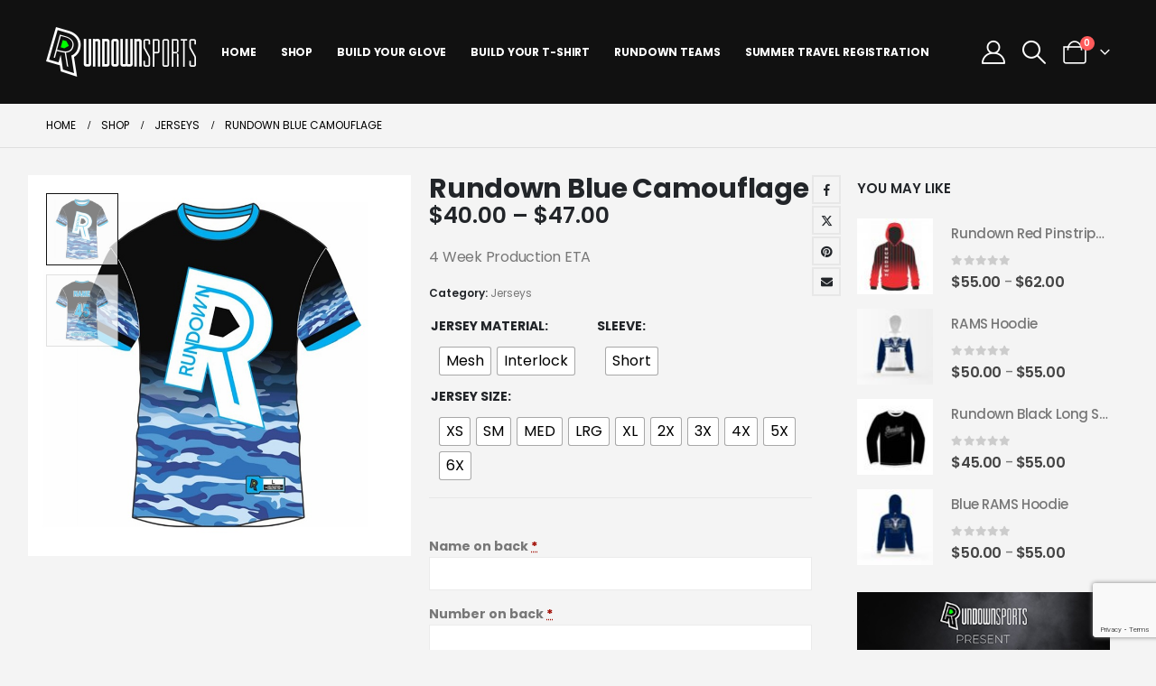

--- FILE ---
content_type: text/html; charset=UTF-8
request_url: https://rundownsportstx.com/product/rundown-blue-camouflage/
body_size: 26381
content:
	<!DOCTYPE html>
	<html  lang="en-US" prefix="og: http://ogp.me/ns# fb: http://ogp.me/ns/fb#">
	<head>
		<meta http-equiv="X-UA-Compatible" content="IE=edge" />
		<meta http-equiv="Content-Type" content="text/html; charset=UTF-8" />
		<meta name="viewport" content="width=device-width, initial-scale=1, minimum-scale=1" />

		<link rel="profile" href="https://gmpg.org/xfn/11" />
		<link rel="pingback" href="https://rundownsportstx.com/xmlrpc.php" />
		<title>Rundown Blue Camouflage &#8211; Rundown Sports LLC</title>
<meta name='robots' content='max-image-preview:large' />
<link rel="alternate" type="application/rss+xml" title="Rundown Sports LLC &raquo; Feed" href="https://rundownsportstx.com/feed/" />
<link rel="alternate" type="application/rss+xml" title="Rundown Sports LLC &raquo; Comments Feed" href="https://rundownsportstx.com/comments/feed/" />
<link rel="alternate" type="application/rss+xml" title="Rundown Sports LLC &raquo; Rundown Blue Camouflage Comments Feed" href="https://rundownsportstx.com/product/rundown-blue-camouflage/feed/" />
<link rel="alternate" title="oEmbed (JSON)" type="application/json+oembed" href="https://rundownsportstx.com/wp-json/oembed/1.0/embed?url=https%3A%2F%2Frundownsportstx.com%2Fproduct%2Frundown-blue-camouflage%2F" />
<link rel="alternate" title="oEmbed (XML)" type="text/xml+oembed" href="https://rundownsportstx.com/wp-json/oembed/1.0/embed?url=https%3A%2F%2Frundownsportstx.com%2Fproduct%2Frundown-blue-camouflage%2F&#038;format=xml" />
		<link rel="shortcut icon" href="//rundownsportstx.com/wp-content/uploads/2020/05/faviconrok.png" type="image/x-icon" />
				<link rel="apple-touch-icon" href="" />
				<link rel="apple-touch-icon" sizes="120x120" href="" />
				<link rel="apple-touch-icon" sizes="76x76" href="" />
				<link rel="apple-touch-icon" sizes="152x152" href="" />
			<meta name="twitter:card" content="summary_large_image">
	<meta property="twitter:title" content="Rundown Blue Camouflage"/>
	<meta property="og:title" content="Rundown Blue Camouflage"/>
	<meta property="og:type" content="website"/>
	<meta property="og:url" content="https://rundownsportstx.com/product/rundown-blue-camouflage/"/>
	<meta property="og:site_name" content="Rundown Sports LLC"/>
	<meta property="og:description" content=""/>

						<meta property="og:image" content="https://rundownsportstx.com/wp-content/uploads/2021/08/BF.jpg"/>
				<style id='wp-img-auto-sizes-contain-inline-css'>
img:is([sizes=auto i],[sizes^="auto," i]){contain-intrinsic-size:3000px 1500px}
/*# sourceURL=wp-img-auto-sizes-contain-inline-css */
</style>
<link rel='stylesheet' id='mp-theme-css' href='https://rundownsportstx.com/wp-content/plugins/memberpress/css/ui/theme.css?ver=1.12.2' media='all' />
<style id='wp-emoji-styles-inline-css'>

	img.wp-smiley, img.emoji {
		display: inline !important;
		border: none !important;
		box-shadow: none !important;
		height: 1em !important;
		width: 1em !important;
		margin: 0 0.07em !important;
		vertical-align: -0.1em !important;
		background: none !important;
		padding: 0 !important;
	}
/*# sourceURL=wp-emoji-styles-inline-css */
</style>
<link rel='stylesheet' id='wp-block-library-css' href='https://rundownsportstx.com/wp-includes/css/dist/block-library/style.min.css?ver=6.9' media='all' />
<style id='wp-block-library-theme-inline-css'>
.wp-block-audio :where(figcaption){color:#555;font-size:13px;text-align:center}.is-dark-theme .wp-block-audio :where(figcaption){color:#ffffffa6}.wp-block-audio{margin:0 0 1em}.wp-block-code{border:1px solid #ccc;border-radius:4px;font-family:Menlo,Consolas,monaco,monospace;padding:.8em 1em}.wp-block-embed :where(figcaption){color:#555;font-size:13px;text-align:center}.is-dark-theme .wp-block-embed :where(figcaption){color:#ffffffa6}.wp-block-embed{margin:0 0 1em}.blocks-gallery-caption{color:#555;font-size:13px;text-align:center}.is-dark-theme .blocks-gallery-caption{color:#ffffffa6}:root :where(.wp-block-image figcaption){color:#555;font-size:13px;text-align:center}.is-dark-theme :root :where(.wp-block-image figcaption){color:#ffffffa6}.wp-block-image{margin:0 0 1em}.wp-block-pullquote{border-bottom:4px solid;border-top:4px solid;color:currentColor;margin-bottom:1.75em}.wp-block-pullquote :where(cite),.wp-block-pullquote :where(footer),.wp-block-pullquote__citation{color:currentColor;font-size:.8125em;font-style:normal;text-transform:uppercase}.wp-block-quote{border-left:.25em solid;margin:0 0 1.75em;padding-left:1em}.wp-block-quote cite,.wp-block-quote footer{color:currentColor;font-size:.8125em;font-style:normal;position:relative}.wp-block-quote:where(.has-text-align-right){border-left:none;border-right:.25em solid;padding-left:0;padding-right:1em}.wp-block-quote:where(.has-text-align-center){border:none;padding-left:0}.wp-block-quote.is-large,.wp-block-quote.is-style-large,.wp-block-quote:where(.is-style-plain){border:none}.wp-block-search .wp-block-search__label{font-weight:700}.wp-block-search__button{border:1px solid #ccc;padding:.375em .625em}:where(.wp-block-group.has-background){padding:1.25em 2.375em}.wp-block-separator.has-css-opacity{opacity:.4}.wp-block-separator{border:none;border-bottom:2px solid;margin-left:auto;margin-right:auto}.wp-block-separator.has-alpha-channel-opacity{opacity:1}.wp-block-separator:not(.is-style-wide):not(.is-style-dots){width:100px}.wp-block-separator.has-background:not(.is-style-dots){border-bottom:none;height:1px}.wp-block-separator.has-background:not(.is-style-wide):not(.is-style-dots){height:2px}.wp-block-table{margin:0 0 1em}.wp-block-table td,.wp-block-table th{word-break:normal}.wp-block-table :where(figcaption){color:#555;font-size:13px;text-align:center}.is-dark-theme .wp-block-table :where(figcaption){color:#ffffffa6}.wp-block-video :where(figcaption){color:#555;font-size:13px;text-align:center}.is-dark-theme .wp-block-video :where(figcaption){color:#ffffffa6}.wp-block-video{margin:0 0 1em}:root :where(.wp-block-template-part.has-background){margin-bottom:0;margin-top:0;padding:1.25em 2.375em}
/*# sourceURL=/wp-includes/css/dist/block-library/theme.min.css */
</style>
<style id='classic-theme-styles-inline-css'>
/*! This file is auto-generated */
.wp-block-button__link{color:#fff;background-color:#32373c;border-radius:9999px;box-shadow:none;text-decoration:none;padding:calc(.667em + 2px) calc(1.333em + 2px);font-size:1.125em}.wp-block-file__button{background:#32373c;color:#fff;text-decoration:none}
/*# sourceURL=/wp-includes/css/classic-themes.min.css */
</style>
<style id='safe-svg-svg-icon-style-inline-css'>
.safe-svg-cover{text-align:center}.safe-svg-cover .safe-svg-inside{display:inline-block;max-width:100%}.safe-svg-cover svg{fill:currentColor;height:100%;max-height:100%;max-width:100%;width:100%}

/*# sourceURL=https://rundownsportstx.com/wp-content/plugins/safe-svg/dist/safe-svg-block-frontend.css */
</style>
<link rel='stylesheet' id='jet-engine-frontend-css' href='https://rundownsportstx.com/wp-content/plugins/jet-engine/assets/css/frontend.css?ver=3.6.7.1' media='all' />
<style id='global-styles-inline-css'>
:root{--wp--preset--aspect-ratio--square: 1;--wp--preset--aspect-ratio--4-3: 4/3;--wp--preset--aspect-ratio--3-4: 3/4;--wp--preset--aspect-ratio--3-2: 3/2;--wp--preset--aspect-ratio--2-3: 2/3;--wp--preset--aspect-ratio--16-9: 16/9;--wp--preset--aspect-ratio--9-16: 9/16;--wp--preset--color--black: #000000;--wp--preset--color--cyan-bluish-gray: #abb8c3;--wp--preset--color--white: #ffffff;--wp--preset--color--pale-pink: #f78da7;--wp--preset--color--vivid-red: #cf2e2e;--wp--preset--color--luminous-vivid-orange: #ff6900;--wp--preset--color--luminous-vivid-amber: #fcb900;--wp--preset--color--light-green-cyan: #7bdcb5;--wp--preset--color--vivid-green-cyan: #00d084;--wp--preset--color--pale-cyan-blue: #8ed1fc;--wp--preset--color--vivid-cyan-blue: #0693e3;--wp--preset--color--vivid-purple: #9b51e0;--wp--preset--color--primary: var(--porto-primary-color);--wp--preset--color--secondary: var(--porto-secondary-color);--wp--preset--color--tertiary: var(--porto-tertiary-color);--wp--preset--color--quaternary: var(--porto-quaternary-color);--wp--preset--color--dark: var(--porto-dark-color);--wp--preset--color--light: var(--porto-light-color);--wp--preset--color--primary-hover: var(--porto-primary-light-5);--wp--preset--gradient--vivid-cyan-blue-to-vivid-purple: linear-gradient(135deg,rgb(6,147,227) 0%,rgb(155,81,224) 100%);--wp--preset--gradient--light-green-cyan-to-vivid-green-cyan: linear-gradient(135deg,rgb(122,220,180) 0%,rgb(0,208,130) 100%);--wp--preset--gradient--luminous-vivid-amber-to-luminous-vivid-orange: linear-gradient(135deg,rgb(252,185,0) 0%,rgb(255,105,0) 100%);--wp--preset--gradient--luminous-vivid-orange-to-vivid-red: linear-gradient(135deg,rgb(255,105,0) 0%,rgb(207,46,46) 100%);--wp--preset--gradient--very-light-gray-to-cyan-bluish-gray: linear-gradient(135deg,rgb(238,238,238) 0%,rgb(169,184,195) 100%);--wp--preset--gradient--cool-to-warm-spectrum: linear-gradient(135deg,rgb(74,234,220) 0%,rgb(151,120,209) 20%,rgb(207,42,186) 40%,rgb(238,44,130) 60%,rgb(251,105,98) 80%,rgb(254,248,76) 100%);--wp--preset--gradient--blush-light-purple: linear-gradient(135deg,rgb(255,206,236) 0%,rgb(152,150,240) 100%);--wp--preset--gradient--blush-bordeaux: linear-gradient(135deg,rgb(254,205,165) 0%,rgb(254,45,45) 50%,rgb(107,0,62) 100%);--wp--preset--gradient--luminous-dusk: linear-gradient(135deg,rgb(255,203,112) 0%,rgb(199,81,192) 50%,rgb(65,88,208) 100%);--wp--preset--gradient--pale-ocean: linear-gradient(135deg,rgb(255,245,203) 0%,rgb(182,227,212) 50%,rgb(51,167,181) 100%);--wp--preset--gradient--electric-grass: linear-gradient(135deg,rgb(202,248,128) 0%,rgb(113,206,126) 100%);--wp--preset--gradient--midnight: linear-gradient(135deg,rgb(2,3,129) 0%,rgb(40,116,252) 100%);--wp--preset--font-size--small: 13px;--wp--preset--font-size--medium: 20px;--wp--preset--font-size--large: 36px;--wp--preset--font-size--x-large: 42px;--wp--preset--spacing--20: 0.44rem;--wp--preset--spacing--30: 0.67rem;--wp--preset--spacing--40: 1rem;--wp--preset--spacing--50: 1.5rem;--wp--preset--spacing--60: 2.25rem;--wp--preset--spacing--70: 3.38rem;--wp--preset--spacing--80: 5.06rem;--wp--preset--shadow--natural: 6px 6px 9px rgba(0, 0, 0, 0.2);--wp--preset--shadow--deep: 12px 12px 50px rgba(0, 0, 0, 0.4);--wp--preset--shadow--sharp: 6px 6px 0px rgba(0, 0, 0, 0.2);--wp--preset--shadow--outlined: 6px 6px 0px -3px rgb(255, 255, 255), 6px 6px rgb(0, 0, 0);--wp--preset--shadow--crisp: 6px 6px 0px rgb(0, 0, 0);}:where(.is-layout-flex){gap: 0.5em;}:where(.is-layout-grid){gap: 0.5em;}body .is-layout-flex{display: flex;}.is-layout-flex{flex-wrap: wrap;align-items: center;}.is-layout-flex > :is(*, div){margin: 0;}body .is-layout-grid{display: grid;}.is-layout-grid > :is(*, div){margin: 0;}:where(.wp-block-columns.is-layout-flex){gap: 2em;}:where(.wp-block-columns.is-layout-grid){gap: 2em;}:where(.wp-block-post-template.is-layout-flex){gap: 1.25em;}:where(.wp-block-post-template.is-layout-grid){gap: 1.25em;}.has-black-color{color: var(--wp--preset--color--black) !important;}.has-cyan-bluish-gray-color{color: var(--wp--preset--color--cyan-bluish-gray) !important;}.has-white-color{color: var(--wp--preset--color--white) !important;}.has-pale-pink-color{color: var(--wp--preset--color--pale-pink) !important;}.has-vivid-red-color{color: var(--wp--preset--color--vivid-red) !important;}.has-luminous-vivid-orange-color{color: var(--wp--preset--color--luminous-vivid-orange) !important;}.has-luminous-vivid-amber-color{color: var(--wp--preset--color--luminous-vivid-amber) !important;}.has-light-green-cyan-color{color: var(--wp--preset--color--light-green-cyan) !important;}.has-vivid-green-cyan-color{color: var(--wp--preset--color--vivid-green-cyan) !important;}.has-pale-cyan-blue-color{color: var(--wp--preset--color--pale-cyan-blue) !important;}.has-vivid-cyan-blue-color{color: var(--wp--preset--color--vivid-cyan-blue) !important;}.has-vivid-purple-color{color: var(--wp--preset--color--vivid-purple) !important;}.has-black-background-color{background-color: var(--wp--preset--color--black) !important;}.has-cyan-bluish-gray-background-color{background-color: var(--wp--preset--color--cyan-bluish-gray) !important;}.has-white-background-color{background-color: var(--wp--preset--color--white) !important;}.has-pale-pink-background-color{background-color: var(--wp--preset--color--pale-pink) !important;}.has-vivid-red-background-color{background-color: var(--wp--preset--color--vivid-red) !important;}.has-luminous-vivid-orange-background-color{background-color: var(--wp--preset--color--luminous-vivid-orange) !important;}.has-luminous-vivid-amber-background-color{background-color: var(--wp--preset--color--luminous-vivid-amber) !important;}.has-light-green-cyan-background-color{background-color: var(--wp--preset--color--light-green-cyan) !important;}.has-vivid-green-cyan-background-color{background-color: var(--wp--preset--color--vivid-green-cyan) !important;}.has-pale-cyan-blue-background-color{background-color: var(--wp--preset--color--pale-cyan-blue) !important;}.has-vivid-cyan-blue-background-color{background-color: var(--wp--preset--color--vivid-cyan-blue) !important;}.has-vivid-purple-background-color{background-color: var(--wp--preset--color--vivid-purple) !important;}.has-black-border-color{border-color: var(--wp--preset--color--black) !important;}.has-cyan-bluish-gray-border-color{border-color: var(--wp--preset--color--cyan-bluish-gray) !important;}.has-white-border-color{border-color: var(--wp--preset--color--white) !important;}.has-pale-pink-border-color{border-color: var(--wp--preset--color--pale-pink) !important;}.has-vivid-red-border-color{border-color: var(--wp--preset--color--vivid-red) !important;}.has-luminous-vivid-orange-border-color{border-color: var(--wp--preset--color--luminous-vivid-orange) !important;}.has-luminous-vivid-amber-border-color{border-color: var(--wp--preset--color--luminous-vivid-amber) !important;}.has-light-green-cyan-border-color{border-color: var(--wp--preset--color--light-green-cyan) !important;}.has-vivid-green-cyan-border-color{border-color: var(--wp--preset--color--vivid-green-cyan) !important;}.has-pale-cyan-blue-border-color{border-color: var(--wp--preset--color--pale-cyan-blue) !important;}.has-vivid-cyan-blue-border-color{border-color: var(--wp--preset--color--vivid-cyan-blue) !important;}.has-vivid-purple-border-color{border-color: var(--wp--preset--color--vivid-purple) !important;}.has-vivid-cyan-blue-to-vivid-purple-gradient-background{background: var(--wp--preset--gradient--vivid-cyan-blue-to-vivid-purple) !important;}.has-light-green-cyan-to-vivid-green-cyan-gradient-background{background: var(--wp--preset--gradient--light-green-cyan-to-vivid-green-cyan) !important;}.has-luminous-vivid-amber-to-luminous-vivid-orange-gradient-background{background: var(--wp--preset--gradient--luminous-vivid-amber-to-luminous-vivid-orange) !important;}.has-luminous-vivid-orange-to-vivid-red-gradient-background{background: var(--wp--preset--gradient--luminous-vivid-orange-to-vivid-red) !important;}.has-very-light-gray-to-cyan-bluish-gray-gradient-background{background: var(--wp--preset--gradient--very-light-gray-to-cyan-bluish-gray) !important;}.has-cool-to-warm-spectrum-gradient-background{background: var(--wp--preset--gradient--cool-to-warm-spectrum) !important;}.has-blush-light-purple-gradient-background{background: var(--wp--preset--gradient--blush-light-purple) !important;}.has-blush-bordeaux-gradient-background{background: var(--wp--preset--gradient--blush-bordeaux) !important;}.has-luminous-dusk-gradient-background{background: var(--wp--preset--gradient--luminous-dusk) !important;}.has-pale-ocean-gradient-background{background: var(--wp--preset--gradient--pale-ocean) !important;}.has-electric-grass-gradient-background{background: var(--wp--preset--gradient--electric-grass) !important;}.has-midnight-gradient-background{background: var(--wp--preset--gradient--midnight) !important;}.has-small-font-size{font-size: var(--wp--preset--font-size--small) !important;}.has-medium-font-size{font-size: var(--wp--preset--font-size--medium) !important;}.has-large-font-size{font-size: var(--wp--preset--font-size--large) !important;}.has-x-large-font-size{font-size: var(--wp--preset--font-size--x-large) !important;}
:where(.wp-block-post-template.is-layout-flex){gap: 1.25em;}:where(.wp-block-post-template.is-layout-grid){gap: 1.25em;}
:where(.wp-block-term-template.is-layout-flex){gap: 1.25em;}:where(.wp-block-term-template.is-layout-grid){gap: 1.25em;}
:where(.wp-block-columns.is-layout-flex){gap: 2em;}:where(.wp-block-columns.is-layout-grid){gap: 2em;}
:root :where(.wp-block-pullquote){font-size: 1.5em;line-height: 1.6;}
/*# sourceURL=global-styles-inline-css */
</style>
<link rel='stylesheet' id='contact-form-7-css' href='https://rundownsportstx.com/wp-content/plugins/contact-form-7/includes/css/styles.css?ver=6.1.2' media='all' />
<link rel='stylesheet' id='jquery-fpd-css' href='https://rundownsportstx.com/wp-content/plugins/fancy-product-designer/assets/css/FancyProductDesigner-all.min.css?ver=5.3.3' media='all' />
<link rel='stylesheet' id='fpd-single-product-css' href='https://rundownsportstx.com/wp-content/plugins/fancy-product-designer/assets/css/fancy-product.css?ver=4.7.9' media='all' />
<link rel='stylesheet' id='pwc-frontend-css-css' href='https://rundownsportstx.com/wp-content/plugins/product-woo-configurator/assets/frontend/css/pwc-frontend.css?ver=1.4.6.3' media='all' />
<link rel='stylesheet' id='owl-carousel-css' href='https://rundownsportstx.com/wp-content/plugins/product-woo-configurator/assets/frontend/css/owl-carousel.css?ver=1.4.6.3' media='all' />
<link rel='stylesheet' id='pwc-icon-css-css' href='https://rundownsportstx.com/wp-content/plugins/product-woo-configurator/assets/frontend/css/pwc-front-icon.css?ver=1.4.6.3' media='all' />
<link rel='stylesheet' id='woo-advanced-discounts-css' href='https://rundownsportstx.com/wp-content/plugins/woo-advanced-discounts/public/css/wad-public.css?ver=2.32.3' media='all' />
<link rel='stylesheet' id='o-tooltip-css' href='https://rundownsportstx.com/wp-content/plugins/woo-advanced-discounts/public/css/tooltip.min.css?ver=2.32.3' media='all' />
<link rel='stylesheet' id='wc_sa-font-icons-css' href='https://rundownsportstx.com/wp-content/plugins/woocommerce-status-actions/assets/css/font-icons.css?ver=6.9' media='all' />
<link rel='stylesheet' id='wc_sa-frontend-css' href='https://rundownsportstx.com/wp-content/plugins/woocommerce-status-actions/assets/css/frontend.css?ver=2.3.7' media='all' />
<link rel='stylesheet' id='photoswipe-css' href='https://rundownsportstx.com/wp-content/plugins/woocommerce/assets/css/photoswipe/photoswipe.min.css?ver=10.2.3' media='all' />
<link rel='stylesheet' id='photoswipe-default-skin-css' href='https://rundownsportstx.com/wp-content/plugins/woocommerce/assets/css/photoswipe/default-skin/default-skin.min.css?ver=10.2.3' media='all' />
<style id='woocommerce-inline-inline-css'>
.woocommerce form .form-row .required { visibility: visible; }
/*# sourceURL=woocommerce-inline-inline-css */
</style>
<link rel='stylesheet' id='wccf-field-styles-css' href='https://rundownsportstx.com/wp-content/plugins/woocommerce-custom-fields/assets/css/fields.css?ver=2.3.4' media='all' />
<link rel='stylesheet' id='rightpress-datetimepicker-styles-css' href='https://rundownsportstx.com/wp-content/plugins/woocommerce-custom-fields/rightpress/components/rightpress-assets-component/assets/datetimepicker/assets/css/jquery.datetimepicker.min.css?ver=1021' media='all' />
<link rel='stylesheet' id='wccf-frontend-styles-css' href='https://rundownsportstx.com/wp-content/plugins/woocommerce-custom-fields/assets/css/frontend.css?ver=2.3.4' media='all' />
<link rel='stylesheet' id='woo-variation-swatches-css' href='https://rundownsportstx.com/wp-content/plugins/woo-variation-swatches/assets/css/frontend.min.css?ver=1762929483' media='all' />
<style id='woo-variation-swatches-inline-css'>
:root {
--wvs-tick:url("data:image/svg+xml;utf8,%3Csvg filter='drop-shadow(0px 0px 2px rgb(0 0 0 / .8))' xmlns='http://www.w3.org/2000/svg'  viewBox='0 0 30 30'%3E%3Cpath fill='none' stroke='%23ffffff' stroke-linecap='round' stroke-linejoin='round' stroke-width='4' d='M4 16L11 23 27 7'/%3E%3C/svg%3E");

--wvs-cross:url("data:image/svg+xml;utf8,%3Csvg filter='drop-shadow(0px 0px 5px rgb(255 255 255 / .6))' xmlns='http://www.w3.org/2000/svg' width='72px' height='72px' viewBox='0 0 24 24'%3E%3Cpath fill='none' stroke='%23ff0000' stroke-linecap='round' stroke-width='0.6' d='M5 5L19 19M19 5L5 19'/%3E%3C/svg%3E");
--wvs-single-product-item-width:30px;
--wvs-single-product-item-height:30px;
--wvs-single-product-item-font-size:16px}
/*# sourceURL=woo-variation-swatches-inline-css */
</style>
<link rel='stylesheet' id='brands-styles-css' href='https://rundownsportstx.com/wp-content/plugins/woocommerce/assets/css/brands.css?ver=10.2.3' media='all' />
<link rel='stylesheet' id='jet-ab-front-style-css' href='https://rundownsportstx.com/wp-content/plugins/jet-appointments-booking/assets/css/public/jet-appointments-booking.css?ver=2.1.8' media='all' />
<link rel='stylesheet' id='porto-fs-progress-bar-css' href='https://rundownsportstx.com/wp-content/themes/porto/inc/lib/woocommerce-shipping-progress-bar/shipping-progress-bar.css?ver=7.6.3' media='all' />
<link rel='stylesheet' id='porto-css-vars-css' href='https://rundownsportstx.com/wp-content/uploads/porto_styles/theme_css_vars.css?ver=7.6.3' media='all' />
<link rel='stylesheet' id='js_composer_front-css' href='https://rundownsportstx.com/wp-content/uploads/porto_styles/js_composer.css?ver=7.6.3' media='all' />
<link rel='stylesheet' id='bootstrap-css' href='https://rundownsportstx.com/wp-content/uploads/porto_styles/bootstrap.css?ver=7.6.3' media='all' />
<link rel='stylesheet' id='porto-plugins-css' href='https://rundownsportstx.com/wp-content/themes/porto/css/plugins_optimized.css?ver=7.6.3' media='all' />
<link rel='stylesheet' id='porto-theme-css' href='https://rundownsportstx.com/wp-content/themes/porto/css/theme.css?ver=7.6.3' media='all' />
<link rel='stylesheet' id='porto-widget-text-css' href='https://rundownsportstx.com/wp-content/themes/porto/css/part/widget-text.css?ver=7.6.3' media='all' />
<link rel='stylesheet' id='porto-widget-follow-us-css' href='https://rundownsportstx.com/wp-content/themes/porto/css/part/widget-follow-us.css?ver=7.6.3' media='all' />
<link rel='stylesheet' id='porto-blog-legacy-css' href='https://rundownsportstx.com/wp-content/themes/porto/css/part/blog-legacy.css?ver=7.6.3' media='all' />
<link rel='stylesheet' id='porto-header-shop-css' href='https://rundownsportstx.com/wp-content/themes/porto/css/part/header-shop.css?ver=7.6.3' media='all' />
<link rel='stylesheet' id='porto-header-legacy-css' href='https://rundownsportstx.com/wp-content/themes/porto/css/part/header-legacy.css?ver=7.6.3' media='all' />
<link rel='stylesheet' id='porto-footer-legacy-css' href='https://rundownsportstx.com/wp-content/themes/porto/css/part/footer-legacy.css?ver=7.6.3' media='all' />
<link rel='stylesheet' id='porto-nav-panel-css' href='https://rundownsportstx.com/wp-content/themes/porto/css/part/nav-panel.css?ver=7.6.3' media='all' />
<link rel='stylesheet' id='porto-revslider-css' href='https://rundownsportstx.com/wp-content/themes/porto/css/part/revslider.css?ver=7.6.3' media='all' />
<link rel='stylesheet' id='porto-media-mobile-sidebar-css' href='https://rundownsportstx.com/wp-content/themes/porto/css/part/media-mobile-sidebar.css?ver=7.6.3' media='(max-width:991px)' />
<link rel='stylesheet' id='porto-theme-member-css' href='https://rundownsportstx.com/wp-content/themes/porto/css/theme_member.css?ver=7.6.3' media='all' />
<link rel='stylesheet' id='porto-shortcodes-css' href='https://rundownsportstx.com/wp-content/uploads/porto_styles/shortcodes.css?ver=7.6.3' media='all' />
<link rel='stylesheet' id='porto-theme-shop-css' href='https://rundownsportstx.com/wp-content/themes/porto/css/theme_shop.css?ver=7.6.3' media='all' />
<link rel='stylesheet' id='porto-only-product-css' href='https://rundownsportstx.com/wp-content/themes/porto/css/part/only-product.css?ver=7.6.3' media='all' />
<link rel='stylesheet' id='porto-shop-legacy-css' href='https://rundownsportstx.com/wp-content/themes/porto/css/part/shop-legacy.css?ver=7.6.3' media='all' />
<link rel='stylesheet' id='porto-shop-sidebar-base-css' href='https://rundownsportstx.com/wp-content/themes/porto/css/part/shop-sidebar-base.css?ver=7.6.3' media='all' />
<link rel='stylesheet' id='porto-theme-wpb-css' href='https://rundownsportstx.com/wp-content/themes/porto/css/theme_wpb.css?ver=7.6.3' media='all' />
<link rel='stylesheet' id='porto-theme-elementor-css' href='https://rundownsportstx.com/wp-content/themes/porto/css/theme_elementor.css?ver=7.6.3' media='all' />
<link rel='stylesheet' id='porto-dynamic-style-css' href='https://rundownsportstx.com/wp-content/uploads/porto_styles/dynamic_style.css?ver=7.6.3' media='all' />
<link rel='stylesheet' id='porto-type-builder-css' href='https://rundownsportstx.com/wp-content/plugins/porto-functionality/builders/assets/type-builder.css?ver=3.6.3' media='all' />
<link rel='stylesheet' id='porto-account-login-style-css' href='https://rundownsportstx.com/wp-content/themes/porto/css/theme/shop/login-style/account-login.css?ver=7.6.3' media='all' />
<link rel='stylesheet' id='porto-theme-woopage-css' href='https://rundownsportstx.com/wp-content/themes/porto/css/theme/shop/other/woopage.css?ver=7.6.3' media='all' />
<link rel='stylesheet' id='porto-sp-skeleton-css' href='https://rundownsportstx.com/wp-content/themes/porto/css/theme/shop/single-product/skeleton.css?ver=7.6.3' media='all' />
<link rel='stylesheet' id='porto-sp-layout-css' href='https://rundownsportstx.com/wp-content/themes/porto/css/theme/shop/single-product/full_width.css?ver=7.6.3' media='all' />
<link rel='stylesheet' id='porto-style-css' href='https://rundownsportstx.com/wp-content/themes/porto/style.css?ver=7.6.3' media='all' />
<style id='porto-style-inline-css'>
.side-header-narrow-bar-logo{max-width:180px}@media (min-width:992px){}.page-top .page-title-wrap{line-height:0}.page-top .page-title:not(.b-none):after{content:'';position:absolute;width:100%;left:0;border-bottom:1px solid var(--porto-primary-color);bottom:-13px}@media (min-width:1500px){.left-sidebar.col-lg-3,.right-sidebar.col-lg-3{width:20%}.main-content.col-lg-9{width:80%}.main-content.col-lg-6{width:60%}}.product-images .img-thumbnail .inner,.product-images .img-thumbnail .inner img{-webkit-transform:none;transform:none}.sticky-product{position:fixed;top:0;left:0;width:100%;z-index:1001;background-color:#fff;box-shadow:0 3px 5px rgba(0,0,0,0.08);padding:15px 0}.sticky-product.pos-bottom{top:auto;bottom:var(--porto-icon-menus-mobile,0);box-shadow:0 -3px 5px rgba(0,0,0,0.08)}.sticky-product .container{display:-ms-flexbox;display:flex;-ms-flex-align:center;align-items:center;-ms-flex-wrap:wrap;flex-wrap:wrap}.sticky-product .sticky-image{max-width:60px;margin-right:15px}.sticky-product .add-to-cart{-ms-flex:1;flex:1;text-align:right;margin-top:5px}.sticky-product .product-name{font-size:16px;font-weight:600;line-height:inherit;margin-bottom:0}.sticky-product .sticky-detail{line-height:1.5;display:-ms-flexbox;display:flex}.sticky-product .star-rating{margin:5px 15px;font-size:1em}.sticky-product .availability{padding-top:2px}.sticky-product .sticky-detail .price{font-family:Poppins,Poppins,sans-serif;font-weight:400;margin-bottom:0;font-size:1.3em;line-height:1.5}.sticky-product.pos-top:not(.hide){top:0;opacity:1;visibility:visible;transform:translate3d( 0,0,0 )}.sticky-product.pos-top.scroll-down{opacity:0 !important;visibility:hidden;transform:translate3d( 0,-100%,0 )}.sticky-product.sticky-ready{transition:left .3s,visibility 0.3s,opacity 0.3s,transform 0.3s,top 0.3s ease}.sticky-product .quantity.extra-type{display:none}@media (min-width:992px){body.single-product .sticky-product .container{padding-left:calc(var(--porto-grid-gutter-width) / 2);padding-right:calc(var(--porto-grid-gutter-width) / 2)}}.sticky-product .container{padding-left:var(--porto-fluid-spacing);padding-right:var(--porto-fluid-spacing)}@media (max-width:768px){.sticky-product .sticky-image,.sticky-product .sticky-detail,.sticky-product{display:none}.sticky-product.show-mobile{display:block;padding-top:10px;padding-bottom:10px}.sticky-product.show-mobile .add-to-cart{margin-top:0}.sticky-product.show-mobile .single_add_to_cart_button{margin:0;width:100%}}#header .porto-view-switcher li.menu-item > a > [class*='flag-']{display:none}#mini-cart{font-size:25px !important}#header .porto-view-switcher>li.menu-item>a,#header .top-links>li.menu-item>a{font-size:0.75rem;font-weight:700}#header a{color:inherit}@media (max-width:991px){#header .porto-view-switcher,#header .top-links{display:none}.header-has-center .header-row>div:not(.header-center){flex:none}}@media (max-width:1599px){#header .header-main .header-left{flex:none}}@media (min-width:1600px){.d-sl-block{display:block !important}}.container-fluid,body.wide .container:not(.inner-container),.page-top > .container:not(.inner-container){padding-left:4vw;padding-right:4vw;max-width:none}.container-fluid .vc_row:not(.porto-inner-container){padding-left:calc(4vw - 10px);padding-right:calc(4vw - 10px)}.container-fluid .vc_row,.container-fluid .vc_section{margin-left:-4vw;margin-right:-4vw}.container-fluid .vc_row .vc_row{padding-left:0;padding-right:0}.left-sidebar,.right-sidebar,.main-content{padding-top:0}.page-top{margin-bottom:30px}.content-row p{line-height:2;display:-webkit-box;-webkit-box-orient:vertical;-webkit-line-clamp:5;overflow:hidden;color:#555}ul.scene{list-style:none}ul.scene li.layer{width:100%;height:100%}.owl-carousel ul.scene li.layer img{width:auto}.owl-carousel ul.scene{height:100%;margin-bottom:0}.products-filter .section-title{font-size:1.125rem;letter-spacing:-.01em;margin-bottom:15px;color:#111}.porto-products.show-category .product-categories{margin-bottom:2rem}.porto-products.show-category .product-categories a{text-transform:uppercase;font-size:12px;font-weight:600;padding-left:24px}.porto-products.show-category .product-categories a:before{content:'' !important;width:14px;height:14px;border:1px solid #d6d6d6;background:#fff;top:50%;transform:translateY(-50%)}.porto-products.show-category .product-categories .current a:after{content:'';width:8px;height:8px;position:absolute;background:#111;top:50%;transform:translateY(-50%);left:3px}.porto-products.show-category .products-filter+div{padding-left:4vw;padding-right:0;margin-bottom:50px;letter-spacing:-.025em}@media (max-width:767px){.porto-products.show-category .products-filter+div{padding-left:0}}.fullscreen-carousel{max-height:80vw}.fullscreen-carousel .porto-ibanner > img{height:100%}.btn{letter-spacing:.01em;font-weight:700}.porto-ibanner .btn-modern.btn-md{font-size:.75em;padding:1.3em 3.25em}.porto-ibanner .vc_btn3-center > .btn-md{padding-left:4.5em;padding-right:4.5em}.porto-ibanner .btn-modern.btn-xl{font-size:1.05em}.ls-200 > .btn{letter-spacing:.2em}.testimonial.testimonial-style-2 blockquote,.testimonial.testimonial-style-2 blockquote p{font-family:inherit}.testimonial.testimonial-style-2 blockquote p{font-style:normal;line-height:2;font-size:18px;padding:0 40px;color:#555;font-weight:300}.testimonial.testimonial-style-2 .testimonial-author strong{font-size:16px;font-weight:500;margin-bottom:4px}.testimonial.testimonial-style-2 .testimonial-author span{font-size:15px;letter-spacing:.2em}.testimonial.testimonial-style-2 .testimonial-author .unchecked{color:#9b9b9b}@media (max-width:480px){.porto-ibanner-layer{font-size:0.6rem}}.tab-content{background:none}.woocommerce-pagination.load-more .next{margin:12px 40px;border:1px solid #000;width:auto;display:inline-block;letter-spacing:.075em;color:#000;padding:18px 55px}.product-images .img-thumbnail .inner{border-width:0}.quickview-wrap .product-images .img-thumbnail .inner{border-width:1px}@media (min-width:768px){.footer-top .container{display:-ms-flexbox;display:flex;-ms-flex-align:center;align-items:center;-ms-flex-pack:justify;justify-content:space-between;-ms-flex-wrap:wrap;flex-wrap:wrap}.footer-top .widget{margin:0}}.footer-top p{font-size:.8125rem}.footer-top .wysija-input,.footer-top .wysija-submit{height:48px;box-shadow:none !important;font-size:12px}.footer-top .wysija-input{border:none;background:#fff;padding-left:1.5rem;min-width:23vw}.footer-top .wysija-submit{font-weight:700;padding:0 2.5em;text-transform:uppercase;letter-spacing:.2em}.footer-top .wysija-paragraph{margin-bottom:0}.footer-top .follow-us .share-links a{box-shadow:none;font-size:1.125rem;width:2.5rem;height:2.5rem}.footer-top > .container{padding-top:2rem}.footer-top > .container:after,#footer .footer-main>.container:after{content:'';display:block;border-top:1px solid #222;-ms-flex:0 0 100%;flex:0 0 100%}.footer-top > .container:after{margin-top:2rem}#footer .widget-title{font-size:1rem;margin-bottom:1.25rem;text-transform:none}#footer .footer-main>.container{padding-top:70px;padding-bottom:0}@media (min-width:992px){.footer-main .col-lg-3:last-child{text-align:right}}#footer .footer-bottom{font-size:1em}.newsletter-popup-form .formError .formErrorContent{color:#fff !important;width:165px}.newsletter-popup-form .wysija-submit:hover{background:#e6e6e6}.newsletter-popup-form{position:relative;max-width:700px;width:100%;margin-left:auto;margin-right:auto;box-shadow:0 10px 25px rgba(0,0,0,0.5);background:url(//rundownsportstx.com/wp-content/uploads/2020/09/newsletter_popup_bg.jpg) no-repeat;background-size:cover;padding:30px 30px 10px;background-position:center bottom}.newsletter-popup-form .porto-modal-content{max-width:332px;padding:0;text-align:center;width:100%;background:none}.newsletter-popup-form h2{color:#313131;font-size:16px;font-weight:700;letter-spacing:0;margin:20px 0 12px}.newsletter-popup-form .widget_wysija{color:#444;font-size:13px;line-height:1.4}.newsletter-popup-form .widget_wysija:after{content:'';display:block;clear:both}.newsletter-popup-form .wysija-paragraph{float:left;margin-top:0;text-align:left;width:83%;margin-bottom:15px}.newsletter-popup-form .wysija-submit{background:#fff;border-color:#ccc;border-radius:0 5px 5px 0;color:#686868;float:left;margin-left:-2px;margin-top:0;padding:0 12px;height:34px}.newsletter-popup-form .wysija-input{border:1px solid #ccc;border-radius:5px 0 0 5px;box-shadow:0 1px 1px rgba(0,0,0,0.075) inset;color:#bfbfa6;font-size:13px;padding:7px 12px;width:100%}.newsletter-popup-form .checkbox{color:#777;font-size:11px}.newsletter-notification-form{min-height:0}.newsletter-notification-form > .vc_column-inner{padding-top:0 !important}.rtl .newsletter-popup-form .wysija-paragraph{float:right;text-align:right}.rtl .newsletter-popup-form .wysija-submit{border-radius:5px 0 0 5px;float:right;margin-right:-2px;margin-left:0}.rtl .newsletter-popup-form .wysija-input{border-radius:0 5px 5px 0}
/*# sourceURL=porto-style-inline-css */
</style>
<link rel='stylesheet' id='porto-360-gallery-css' href='https://rundownsportstx.com/wp-content/themes/porto/inc/lib/threesixty/threesixty.css?ver=7.6.3' media='all' />
<script src="https://rundownsportstx.com/wp-includes/js/jquery/jquery.min.js?ver=3.7.1" id="jquery-core-js"></script>
<script src="https://rundownsportstx.com/wp-includes/js/jquery/jquery-migrate.min.js?ver=3.4.1" id="jquery-migrate-js"></script>
<script id="cf7pp-redirect_method-js-extra">
var ajax_object_cf7pp = {"ajax_url":"https://rundownsportstx.com/wp-admin/admin-ajax.php","forms":"[\"13538|paypal\",\"13333|paypal\",\"13107|paypal\",\"12967|paypal\",\"12373|paypal\",\"12370|paypal\",\"11765|paypal\",\"11579|paypal\",\"10729|paypal\",\"10650|paypal\",\"10479|paypal\",\"10181|paypal\",\"10179|paypal\",\"10165|paypal\",\"10134|paypal\",\"9895|paypal\",\"9785|paypal\",\"9654|paypal\",\"8831|paypal\",\"6530|paypal\",\"6053|paypal\",\"6048|paypal\",\"5980|paypal\",\"1212|paypal\",\"13|paypal\"]","path_paypal":"https://rundownsportstx.com/?cf7pp_paypal_redirect=","path_stripe":"https://rundownsportstx.com/?cf7pp_stripe_redirect=","method":"1"};
//# sourceURL=cf7pp-redirect_method-js-extra
</script>
<script src="https://rundownsportstx.com/wp-content/plugins/contact-form-7-paypal-add-on-pro/assets/js/redirect_method.js?ver=3.4.6" id="cf7pp-redirect_method-js"></script>
<script src="https://rundownsportstx.com/wp-content/plugins/woo-advanced-discounts/public/js/wad-public.js?ver=2.32.3" id="woo-advanced-discounts-js"></script>
<script src="https://rundownsportstx.com/wp-content/plugins/woo-advanced-discounts/public/js/tooltip.min.js?ver=2.32.3" id="o-tooltip-js"></script>
<script src="https://rundownsportstx.com/wp-content/plugins/woocommerce-status-actions/assets/plugins/Flot/jquery.flot.min.js?ver=2.3.7" id="flot-js"></script>
<script src="https://rundownsportstx.com/wp-content/plugins/woocommerce-status-actions/assets/plugins/Flot/jquery.flot.pie.min.js?ver=2.3.7" id="flot-pie-js"></script>
<script id="wc_sa-frontend-js-extra">
var wc_sa_opt = {"i18_prompt_cancel":"Are you sure you want to cancel this order?","i18_prompt_change":"Are you sure you want to change the status of this order?"};
//# sourceURL=wc_sa-frontend-js-extra
</script>
<script src="https://rundownsportstx.com/wp-content/plugins/woocommerce-status-actions/assets/js/frontend.js?ver=2.3.7" id="wc_sa-frontend-js"></script>
<script src="https://rundownsportstx.com/wp-content/plugins/woocommerce/assets/js/jquery-blockui/jquery.blockUI.min.js?ver=2.7.0-wc.10.2.3" id="jquery-blockui-js" data-wp-strategy="defer"></script>
<script id="wc-add-to-cart-js-extra">
var wc_add_to_cart_params = {"ajax_url":"/wp-admin/admin-ajax.php","wc_ajax_url":"/?wc-ajax=%%endpoint%%","i18n_view_cart":"View cart","cart_url":"https://rundownsportstx.com/cart/","is_cart":"","cart_redirect_after_add":"no"};
//# sourceURL=wc-add-to-cart-js-extra
</script>
<script src="https://rundownsportstx.com/wp-content/plugins/woocommerce/assets/js/frontend/add-to-cart.min.js?ver=10.2.3" id="wc-add-to-cart-js" data-wp-strategy="defer"></script>
<script src="https://rundownsportstx.com/wp-content/plugins/woocommerce/assets/js/photoswipe/photoswipe.min.js?ver=4.1.1-wc.10.2.3" id="photoswipe-js" defer data-wp-strategy="defer"></script>
<script src="https://rundownsportstx.com/wp-content/plugins/woocommerce/assets/js/photoswipe/photoswipe-ui-default.min.js?ver=4.1.1-wc.10.2.3" id="photoswipe-ui-default-js" defer data-wp-strategy="defer"></script>
<script id="wc-single-product-js-extra">
var wc_single_product_params = {"i18n_required_rating_text":"Please select a rating","i18n_rating_options":["1 of 5 stars","2 of 5 stars","3 of 5 stars","4 of 5 stars","5 of 5 stars"],"i18n_product_gallery_trigger_text":"View full-screen image gallery","review_rating_required":"yes","flexslider":{"rtl":false,"animation":"slide","smoothHeight":true,"directionNav":false,"controlNav":"thumbnails","slideshow":false,"animationSpeed":500,"animationLoop":false,"allowOneSlide":false},"zoom_enabled":"","zoom_options":[],"photoswipe_enabled":"1","photoswipe_options":{"shareEl":false,"closeOnScroll":false,"history":false,"hideAnimationDuration":0,"showAnimationDuration":0},"flexslider_enabled":""};
//# sourceURL=wc-single-product-js-extra
</script>
<script src="https://rundownsportstx.com/wp-content/plugins/woocommerce/assets/js/frontend/single-product.min.js?ver=10.2.3" id="wc-single-product-js" defer data-wp-strategy="defer"></script>
<script src="https://rundownsportstx.com/wp-content/plugins/woocommerce/assets/js/js-cookie/js.cookie.min.js?ver=2.1.4-wc.10.2.3" id="js-cookie-js" defer data-wp-strategy="defer"></script>
<script id="woocommerce-js-extra">
var woocommerce_params = {"ajax_url":"/wp-admin/admin-ajax.php","wc_ajax_url":"/?wc-ajax=%%endpoint%%","i18n_password_show":"Show password","i18n_password_hide":"Hide password"};
//# sourceURL=woocommerce-js-extra
</script>
<script src="https://rundownsportstx.com/wp-content/plugins/woocommerce/assets/js/frontend/woocommerce.min.js?ver=10.2.3" id="woocommerce-js" defer data-wp-strategy="defer"></script>
<script src="https://rundownsportstx.com/wp-content/plugins/js_composer/assets/js/vendors/woocommerce-add-to-cart.js?ver=8.6.1" id="vc_woocommerce-add-to-cart-js-js"></script>
<script id="wc-cart-fragments-js-extra">
var wc_cart_fragments_params = {"ajax_url":"/wp-admin/admin-ajax.php","wc_ajax_url":"/?wc-ajax=%%endpoint%%","cart_hash_key":"wc_cart_hash_e3b80244b0cf7cc06c71a9f85234dc0c","fragment_name":"wc_fragments_e3b80244b0cf7cc06c71a9f85234dc0c","request_timeout":"15000"};
//# sourceURL=wc-cart-fragments-js-extra
</script>
<script src="https://rundownsportstx.com/wp-content/plugins/woocommerce/assets/js/frontend/cart-fragments.min.js?ver=10.2.3" id="wc-cart-fragments-js" defer data-wp-strategy="defer"></script>
<script></script><link rel="https://api.w.org/" href="https://rundownsportstx.com/wp-json/" /><link rel="alternate" title="JSON" type="application/json" href="https://rundownsportstx.com/wp-json/wp/v2/product/8114" /><link rel="EditURI" type="application/rsd+xml" title="RSD" href="https://rundownsportstx.com/xmlrpc.php?rsd" />
<meta name="generator" content="WordPress 6.9" />
<meta name="generator" content="WooCommerce 10.2.3" />
<link rel="canonical" href="https://rundownsportstx.com/product/rundown-blue-camouflage/" />
<link rel='shortlink' href='https://rundownsportstx.com/?p=8114' />
<style type="text/css"></style>		<script type="text/javascript" id="webfont-queue">
		WebFontConfig = {
			google: { families: [ 'Poppins:400,500,600,700,800','Open+Sans:400,600' ] }
		};
		(function(d) {
			var wf = d.createElement('script'), s = d.scripts[d.scripts.length - 1];
			wf.src = 'https://rundownsportstx.com/wp-content/themes/porto/js/libs/webfont.js';
			wf.async = true;
			s.parentNode.insertBefore(wf, s);
		})(document);</script>
			<noscript><style>.woocommerce-product-gallery{ opacity: 1 !important; }</style></noscript>
	<meta name="generator" content="Elementor 3.34.2; features: additional_custom_breakpoints; settings: css_print_method-external, google_font-enabled, font_display-swap">
			<style>
				.e-con.e-parent:nth-of-type(n+4):not(.e-lazyloaded):not(.e-no-lazyload),
				.e-con.e-parent:nth-of-type(n+4):not(.e-lazyloaded):not(.e-no-lazyload) * {
					background-image: none !important;
				}
				@media screen and (max-height: 1024px) {
					.e-con.e-parent:nth-of-type(n+3):not(.e-lazyloaded):not(.e-no-lazyload),
					.e-con.e-parent:nth-of-type(n+3):not(.e-lazyloaded):not(.e-no-lazyload) * {
						background-image: none !important;
					}
				}
				@media screen and (max-height: 640px) {
					.e-con.e-parent:nth-of-type(n+2):not(.e-lazyloaded):not(.e-no-lazyload),
					.e-con.e-parent:nth-of-type(n+2):not(.e-lazyloaded):not(.e-no-lazyload) * {
						background-image: none !important;
					}
				}
			</style>
			<meta name="generator" content="Powered by WPBakery Page Builder - drag and drop page builder for WordPress."/>
<meta name="generator" content="Powered by Slider Revolution 6.7.31 - responsive, Mobile-Friendly Slider Plugin for WordPress with comfortable drag and drop interface." />
<script>function setREVStartSize(e){
			//window.requestAnimationFrame(function() {
				window.RSIW = window.RSIW===undefined ? window.innerWidth : window.RSIW;
				window.RSIH = window.RSIH===undefined ? window.innerHeight : window.RSIH;
				try {
					var pw = document.getElementById(e.c).parentNode.offsetWidth,
						newh;
					pw = pw===0 || isNaN(pw) || (e.l=="fullwidth" || e.layout=="fullwidth") ? window.RSIW : pw;
					e.tabw = e.tabw===undefined ? 0 : parseInt(e.tabw);
					e.thumbw = e.thumbw===undefined ? 0 : parseInt(e.thumbw);
					e.tabh = e.tabh===undefined ? 0 : parseInt(e.tabh);
					e.thumbh = e.thumbh===undefined ? 0 : parseInt(e.thumbh);
					e.tabhide = e.tabhide===undefined ? 0 : parseInt(e.tabhide);
					e.thumbhide = e.thumbhide===undefined ? 0 : parseInt(e.thumbhide);
					e.mh = e.mh===undefined || e.mh=="" || e.mh==="auto" ? 0 : parseInt(e.mh,0);
					if(e.layout==="fullscreen" || e.l==="fullscreen")
						newh = Math.max(e.mh,window.RSIH);
					else{
						e.gw = Array.isArray(e.gw) ? e.gw : [e.gw];
						for (var i in e.rl) if (e.gw[i]===undefined || e.gw[i]===0) e.gw[i] = e.gw[i-1];
						e.gh = e.el===undefined || e.el==="" || (Array.isArray(e.el) && e.el.length==0)? e.gh : e.el;
						e.gh = Array.isArray(e.gh) ? e.gh : [e.gh];
						for (var i in e.rl) if (e.gh[i]===undefined || e.gh[i]===0) e.gh[i] = e.gh[i-1];
											
						var nl = new Array(e.rl.length),
							ix = 0,
							sl;
						e.tabw = e.tabhide>=pw ? 0 : e.tabw;
						e.thumbw = e.thumbhide>=pw ? 0 : e.thumbw;
						e.tabh = e.tabhide>=pw ? 0 : e.tabh;
						e.thumbh = e.thumbhide>=pw ? 0 : e.thumbh;
						for (var i in e.rl) nl[i] = e.rl[i]<window.RSIW ? 0 : e.rl[i];
						sl = nl[0];
						for (var i in nl) if (sl>nl[i] && nl[i]>0) { sl = nl[i]; ix=i;}
						var m = pw>(e.gw[ix]+e.tabw+e.thumbw) ? 1 : (pw-(e.tabw+e.thumbw)) / (e.gw[ix]);
						newh =  (e.gh[ix] * m) + (e.tabh + e.thumbh);
					}
					var el = document.getElementById(e.c);
					if (el!==null && el) el.style.height = newh+"px";
					el = document.getElementById(e.c+"_wrapper");
					if (el!==null && el) {
						el.style.height = newh+"px";
						el.style.display = "block";
					}
				} catch(e){
					console.log("Failure at Presize of Slider:" + e)
				}
			//});
		  };</script>
<noscript><style> .wpb_animate_when_almost_visible { opacity: 1; }</style></noscript>	</head>
	<body class="wp-singular product-template-default single single-product postid-8114 wp-embed-responsive wp-theme-porto theme-porto woocommerce woocommerce-page woocommerce-no-js woo-variation-swatches wvs-behavior-blur wvs-theme-porto wvs-show-label wvs-tooltip porto-breadcrumbs-bb login-popup wide blog-1 wpb-js-composer js-comp-ver-8.6.1 vc_responsive elementor-default elementor-kit-13193">
	
	<div class="page-wrapper"><!-- page wrapper -->
		
											<!-- header wrapper -->
				<div class="header-wrapper wide">
										

	<header  id="header" class="header-builder">
	
	<div class="header-main header-has-center"><div class="header-row container-fluid"><div class="header-col header-left"><a class="mobile-toggle" role="button" href="#" aria-label="Mobile Menu"><i class="fas fa-bars"></i></a>
	<div class="logo">
	<a aria-label="Site Logo" href="https://rundownsportstx.com/" title="Rundown Sports LLC - "  rel="home">
		<img class="img-responsive standard-logo retina-logo" width="166" height="55" src="//rundownsportstx.com/wp-content/uploads/2020/09/rundown.png" alt="Rundown Sports LLC" />	</a>
	</div>
	</div><div class="header-col header-center"><ul id="menu-main-menu" class="main-menu mega-menu menu-flat show-arrow"><li id="nav-menu-item-13319" class="menu-item menu-item-type-post_type menu-item-object-page menu-item-home narrow"><a href="https://rundownsportstx.com/">Home</a></li>
<li id="nav-menu-item-13322" class="menu-item menu-item-type-post_type menu-item-object-page current_page_parent narrow"><a href="https://rundownsportstx.com/shop/">Shop</a></li>
<li id="nav-menu-item-13320" class="menu-item menu-item-type-post_type menu-item-object-page narrow"><a href="https://rundownsportstx.com/build-your-glove/">Build your glove</a></li>
<li id="nav-menu-item-13323" class="menu-item menu-item-type-custom menu-item-object-custom narrow"><a href="https://rundownsportstx.com/product/rundown-custom-t-shirt/">Build your t-shirt</a></li>
<li id="nav-menu-item-13321" class="menu-item menu-item-type-post_type menu-item-object-page narrow"><a href="https://rundownsportstx.com/rundown-teams/">Rundown Teams</a></li>
<li id="nav-menu-item-13543" class="menu-item menu-item-type-post_type menu-item-object-page narrow"><a href="https://rundownsportstx.com/summer-travel-registration/">SUMMER TRAVEL REGISTRATION</a></li>
</ul></div><div class="header-col header-right"><a href="https://rundownsportstx.com/my-account/" aria-label="My Account" title="My Account" class="my-account  porto-link-login"><i class="porto-icon-user-2"></i></a><div class="searchform-popup search-popup large-search-layout search-dropdown"><a  class="search-toggle" role="button" aria-label="Search Toggle" href="#"><i class="porto-icon-magnifier"></i><span class="search-text">Search</span></a>	<form action="https://rundownsportstx.com/" method="get"
		class="searchform search-layout-large searchform-cats">
		<div class="searchform-fields">
			<span class="text"><input name="s" type="text" value="" placeholder="Search&hellip;" autocomplete="off" /></span>
							<input type="hidden" name="post_type" value="product"/>
				<select aria-label="Search Categories"  name='product_cat' id='product_cat' class='cat'>
	<option value='0'>All Categories</option>
	<option class="level-0" value="uncategorized">Uncategorized</option>
	<option class="level-0" value="rundown-custom-gloves">Rundown Custom Gloves</option>
	<option class="level-0" value="jerseys">Jerseys</option>
	<option class="level-0" value="beanies">Beanies</option>
	<option class="level-0" value="custom-t-shirt">Custom T-Shirt</option>
	<option class="level-0" value="hoodies">Hoodies</option>
	<option class="level-0" value="polo">Polo</option>
</select>
			<span class="button-wrap">
				<button class="btn btn-special" aria-label="Search" title="Search" type="submit">
					<i class="porto-icon-magnifier"></i>
				</button>
							</span>
		</div>
				<div class="live-search-list"></div>
			</form>
	</div>		<div id="mini-cart" aria-haspopup="true" class="mini-cart minicart-arrow-alt">
			<div class="cart-head">
			<span class="cart-icon"><i class="minicart-icon porto-icon-shopping-cart"></i><span class="cart-items">0</span></span><span class="cart-items-text">0 items</span>			</div>
			<div class="cart-popup widget_shopping_cart">
				<div class="widget_shopping_cart_content">
									<div class="cart-loading"></div>
								</div>
			</div>
				</div>
		</div></div>
<nav id="nav-panel">
	<div class="container">
		<div class="mobile-nav-wrap">
		<div class="menu-wrap"><ul id="menu-main-menu-1" class="mobile-menu accordion-menu"><li id="accordion-menu-item-13319" class="menu-item menu-item-type-post_type menu-item-object-page menu-item-home"><a href="https://rundownsportstx.com/">Home</a></li>
<li id="accordion-menu-item-13322" class="menu-item menu-item-type-post_type menu-item-object-page current_page_parent"><a href="https://rundownsportstx.com/shop/">Shop</a></li>
<li id="accordion-menu-item-13320" class="menu-item menu-item-type-post_type menu-item-object-page"><a href="https://rundownsportstx.com/build-your-glove/">Build your glove</a></li>
<li id="accordion-menu-item-13323" class="menu-item menu-item-type-custom menu-item-object-custom"><a href="https://rundownsportstx.com/product/rundown-custom-t-shirt/">Build your t-shirt</a></li>
<li id="accordion-menu-item-13321" class="menu-item menu-item-type-post_type menu-item-object-page"><a href="https://rundownsportstx.com/rundown-teams/">Rundown Teams</a></li>
<li id="accordion-menu-item-13543" class="menu-item menu-item-type-post_type menu-item-object-page"><a href="https://rundownsportstx.com/summer-travel-registration/">SUMMER TRAVEL REGISTRATION</a></li>
</ul></div>		</div>
	</div>
</nav>
</div>	</header>

									</div>
				<!-- end header wrapper -->
			
			
					<section class="page-top wide page-header-1">
	<div class="container hide-title">
	<div class="row">
		<div class="col-lg-12">
							<div class="breadcrumbs-wrap">
					<ul class="breadcrumb" itemscope itemtype="https://schema.org/BreadcrumbList"><li class="home" itemprop="itemListElement" itemscope itemtype="https://schema.org/ListItem"><a itemprop="item" href="https://rundownsportstx.com" title="Go to Home Page"><span itemprop="name">Home</span></a><meta itemprop="position" content="1" /><i class="delimiter"></i></li><li itemprop="itemListElement" itemscope itemtype="https://schema.org/ListItem"><a itemprop="item" href="https://rundownsportstx.com/shop/"><span itemprop="name">Shop</span></a><meta itemprop="position" content="2" /><i class="delimiter"></i></li><li itemprop="itemListElement" itemscope itemtype="https://schema.org/ListItem"><a itemprop="item" href="https://rundownsportstx.com/product-category/jerseys/"><span itemprop="name">Jerseys</span></a><meta itemprop="position" content="3" /><i class="delimiter"></i></li><li>Rundown Blue Camouflage</li></ul>				</div>
						<div class="page-title-wrap d-none">
								<h1 class="page-title">Rundown Blue Camouflage</h1>
							</div>
					</div>
	</div>
</div>
	</section>
	
		<div id="main" class="column2 column2-right-sidebar boxed"><!-- main -->

			<div class="container">
			<div class="row main-content-wrap">

			<!-- main content -->
			<div class="main-content col-lg-9">

			
	<div id="primary" class="content-area"><main id="content" class="site-main">

					
			<div class="woocommerce-notices-wrapper"></div>
<div id="product-8114" class="product type-product post-8114 status-publish first instock product_cat-jerseys has-post-thumbnail taxable shipping-taxable purchasable product-type-variable product-layout-full_width skeleton-loading">
	<script type="text/template">"\r\n\t<div class=\"product-summary-wrap\">\r\n\t\t\t\t\t<div class=\"row\">\r\n\t\t\t\t<div class=\"summary-before col-lg-6\">\r\n\t\t\t\t\t\t\t<div class=\"product-media\" data-plugin-sticky data-plugin-options=\"{&quot;autoInit&quot;: true, &quot;minWidth&quot;: 992, &quot;containerSelector&quot;: &quot;.product-summary-wrap&quot;,&quot;paddingOffsetTop&quot;:0}\">\r\n\t\t\t\t\t\t\t<div class=\"labels\"><\/div><div class=\"woocommerce-product-gallery woocommerce-product-gallery--with-images images\">\r\n\t<div class=\"woocommerce-product-gallery__wrapper\">\r\n<div class=\"product-images images\">\r\n\t<div class=\"product-image-slider owl-carousel show-nav-hover has-ccols ccols-1\"><div class=\"img-thumbnail\"><div class=\"inner\"><img width=\"800\" height=\"800\" src=\"https:\/\/rundownsportstx.com\/wp-content\/uploads\/2021\/08\/BF.jpg\" class=\"woocommerce-main-image wp-post-image\" alt=\"\" href=\"https:\/\/rundownsportstx.com\/wp-content\/uploads\/2021\/08\/BF.jpg\" title=\"BF\" data-large_image_width=\"800\" data-large_image_height=\"800\" decoding=\"async\" srcset=\"https:\/\/rundownsportstx.com\/wp-content\/uploads\/2021\/08\/BF.jpg 800w, https:\/\/rundownsportstx.com\/wp-content\/uploads\/2021\/08\/BF-500x500.jpg 500w, https:\/\/rundownsportstx.com\/wp-content\/uploads\/2021\/08\/BF-700x700.jpg 700w, https:\/\/rundownsportstx.com\/wp-content\/uploads\/2021\/08\/BF-768x768.jpg 768w, https:\/\/rundownsportstx.com\/wp-content\/uploads\/2021\/08\/BF-640x640.jpg 640w, https:\/\/rundownsportstx.com\/wp-content\/uploads\/2021\/08\/BF-400x400.jpg 400w, https:\/\/rundownsportstx.com\/wp-content\/uploads\/2021\/08\/BF-560x560.jpg 560w, https:\/\/rundownsportstx.com\/wp-content\/uploads\/2021\/08\/BF-367x367.jpg 367w\" sizes=\"(max-width: 800px) 100vw, 800px\" \/><\/div><\/div><div class=\"img-thumbnail\"><div class=\"inner\"><img width=\"800\" height=\"800\" src=\"https:\/\/rundownsportstx.com\/wp-content\/uploads\/2021\/08\/BB.jpg\" class=\"img-responsive\" alt=\"\" href=\"https:\/\/rundownsportstx.com\/wp-content\/uploads\/2021\/08\/BB.jpg\" data-large_image_width=\"800\" data-large_image_height=\"800\" decoding=\"async\" srcset=\"https:\/\/rundownsportstx.com\/wp-content\/uploads\/2021\/08\/BB.jpg 800w, https:\/\/rundownsportstx.com\/wp-content\/uploads\/2021\/08\/BB-500x500.jpg 500w, https:\/\/rundownsportstx.com\/wp-content\/uploads\/2021\/08\/BB-700x700.jpg 700w, https:\/\/rundownsportstx.com\/wp-content\/uploads\/2021\/08\/BB-768x768.jpg 768w, https:\/\/rundownsportstx.com\/wp-content\/uploads\/2021\/08\/BB-640x640.jpg 640w, https:\/\/rundownsportstx.com\/wp-content\/uploads\/2021\/08\/BB-400x400.jpg 400w, https:\/\/rundownsportstx.com\/wp-content\/uploads\/2021\/08\/BB-560x560.jpg 560w, https:\/\/rundownsportstx.com\/wp-content\/uploads\/2021\/08\/BB-367x367.jpg 367w\" sizes=\"(max-width: 800px) 100vw, 800px\" \/><\/div><\/div><\/div><span class=\"zoom\" data-index=\"0\"><i class=\"porto-icon-plus\"><\/i><\/span><\/div>\r\n\r\n<div class=\"product-thumbnails thumbnails\">\r\n\t<div class=\"product-thumbnails-inner\"><div class=\"img-thumbnail\"><img class=\"woocommerce-main-thumb img-responsive\" alt=\"Rundown Blue Camouflage - Image 1\" src=\"https:\/\/rundownsportstx.com\/wp-content\/uploads\/2021\/08\/BF-500x500.jpg\" width=\"500\" height=\"500\" \/><\/div><div class=\"img-thumbnail\"><img class=\"img-responsive\" alt=\"Rundown Blue Camouflage - Image 2\" src=\"https:\/\/rundownsportstx.com\/wp-content\/uploads\/2021\/08\/BB-500x500.jpg\" width=\"500\" height=\"500\" \/><\/div><\/div><\/div>\r\n\t<\/div>\r\n<\/div>\r\n\t\t\t\t\t\t\t<\/div>\r\n\t\t\t\t\t\t<\/div>\r\n\r\n\t\t\t<div class=\"summary entry-summary col-lg-6\">\r\n\t\t\t\t\t\t\t<h2 class=\"product_title entry-title\">\r\n\t\tRundown Blue Camouflage\t<\/h2>\r\n<p class=\"price\"><span class=\"woocommerce-Price-amount amount\" aria-hidden=\"true\"><bdi><span class=\"woocommerce-Price-currencySymbol\">&#36;<\/span>40.00<\/bdi><\/span> <span aria-hidden=\"true\">&ndash;<\/span> <span class=\"woocommerce-Price-amount amount\" aria-hidden=\"true\"><bdi><span class=\"woocommerce-Price-currencySymbol\">&#36;<\/span>47.00<\/bdi><\/span><span class=\"screen-reader-text\">Price range: &#36;40.00 through &#36;47.00<\/span><\/p>\n\r\n<div class=\"description woocommerce-product-details__short-description\">\r\n\t<p>4 Week Production ETA<\/p>\n<\/div>\r\n<div class=\"product_meta\">\r\n\r\n\t\r\n\t\t\r\n\t<span class=\"posted_in\">Category: <a href=\"https:\/\/rundownsportstx.com\/product-category\/jerseys\/\" rel=\"tag\">Jerseys<\/a><\/span>\r\n\t\r\n\t\r\n<\/div>\r\n\r\n<form class=\"variations_form cart\" action=\"https:\/\/rundownsportstx.com\/product\/rundown-blue-camouflage\/\" method=\"post\" enctype='multipart\/form-data' data-product_id=\"8114\" data-product_variations=\"[{&quot;attributes&quot;:{&quot;attribute_jersey-material&quot;:&quot;Mesh&quot;,&quot;attribute_sleeve&quot;:&quot;Short&quot;,&quot;attribute_jersey-size&quot;:&quot;XS&quot;},&quot;availability_html&quot;:&quot;&quot;,&quot;backorders_allowed&quot;:false,&quot;dimensions&quot;:{&quot;length&quot;:&quot;&quot;,&quot;width&quot;:&quot;&quot;,&quot;height&quot;:&quot;&quot;},&quot;dimensions_html&quot;:&quot;N\\\/A&quot;,&quot;display_price&quot;:40,&quot;display_regular_price&quot;:40,&quot;image&quot;:{&quot;title&quot;:&quot;BF&quot;,&quot;caption&quot;:&quot;&quot;,&quot;url&quot;:&quot;https:\\\/\\\/rundownsportstx.com\\\/wp-content\\\/uploads\\\/2021\\\/08\\\/BF.jpg&quot;,&quot;alt&quot;:&quot;BF&quot;,&quot;src&quot;:&quot;https:\\\/\\\/rundownsportstx.com\\\/wp-content\\\/uploads\\\/2021\\\/08\\\/BF-700x700.jpg&quot;,&quot;srcset&quot;:&quot;https:\\\/\\\/rundownsportstx.com\\\/wp-content\\\/uploads\\\/2021\\\/08\\\/BF-700x700.jpg 700w, https:\\\/\\\/rundownsportstx.com\\\/wp-content\\\/uploads\\\/2021\\\/08\\\/BF-500x500.jpg 500w, https:\\\/\\\/rundownsportstx.com\\\/wp-content\\\/uploads\\\/2021\\\/08\\\/BF-640x640.jpg 640w, https:\\\/\\\/rundownsportstx.com\\\/wp-content\\\/uploads\\\/2021\\\/08\\\/BF-400x400.jpg 400w, https:\\\/\\\/rundownsportstx.com\\\/wp-content\\\/uploads\\\/2021\\\/08\\\/BF-560x560.jpg 560w, https:\\\/\\\/rundownsportstx.com\\\/wp-content\\\/uploads\\\/2021\\\/08\\\/BF-367x367.jpg 367w&quot;,&quot;sizes&quot;:&quot;(max-width: 700px) 100vw, 700px&quot;,&quot;full_src&quot;:&quot;https:\\\/\\\/rundownsportstx.com\\\/wp-content\\\/uploads\\\/2021\\\/08\\\/BF.jpg&quot;,&quot;full_src_w&quot;:800,&quot;full_src_h&quot;:800,&quot;gallery_thumbnail_src&quot;:&quot;https:\\\/\\\/rundownsportstx.com\\\/wp-content\\\/uploads\\\/2021\\\/08\\\/BF-150x150.jpg&quot;,&quot;gallery_thumbnail_src_w&quot;:150,&quot;gallery_thumbnail_src_h&quot;:150,&quot;thumb_src&quot;:&quot;https:\\\/\\\/rundownsportstx.com\\\/wp-content\\\/uploads\\\/2021\\\/08\\\/BF-500x500.jpg&quot;,&quot;thumb_src_w&quot;:500,&quot;thumb_src_h&quot;:500,&quot;src_w&quot;:700,&quot;src_h&quot;:700},&quot;image_id&quot;:8156,&quot;is_downloadable&quot;:false,&quot;is_in_stock&quot;:true,&quot;is_purchasable&quot;:true,&quot;is_sold_individually&quot;:&quot;no&quot;,&quot;is_virtual&quot;:false,&quot;max_qty&quot;:&quot;&quot;,&quot;min_qty&quot;:1,&quot;price_html&quot;:&quot;&lt;span class=\\&quot;price\\&quot;&gt;&lt;span class=\\&quot;woocommerce-Price-amount amount\\&quot;&gt;&lt;bdi&gt;&lt;span class=\\&quot;woocommerce-Price-currencySymbol\\&quot;&gt;&amp;#36;&lt;\\\/span&gt;40.00&lt;\\\/bdi&gt;&lt;\\\/span&gt;&lt;\\\/span&gt;&quot;,&quot;sku&quot;:&quot;&quot;,&quot;variation_description&quot;:&quot;&quot;,&quot;variation_id&quot;:8115,&quot;variation_is_active&quot;:true,&quot;variation_is_visible&quot;:true,&quot;weight&quot;:&quot;&quot;,&quot;weight_html&quot;:&quot;N\\\/A&quot;,&quot;image_thumb&quot;:&quot;https:\\\/\\\/rundownsportstx.com\\\/wp-content\\\/uploads\\\/2021\\\/08\\\/BF-500x500.jpg&quot;,&quot;image_src&quot;:&quot;https:\\\/\\\/rundownsportstx.com\\\/wp-content\\\/uploads\\\/2021\\\/08\\\/BF-700x700.jpg&quot;,&quot;image_link&quot;:&quot;https:\\\/\\\/rundownsportstx.com\\\/wp-content\\\/uploads\\\/2021\\\/08\\\/BF.jpg&quot;},{&quot;attributes&quot;:{&quot;attribute_jersey-material&quot;:&quot;Mesh&quot;,&quot;attribute_sleeve&quot;:&quot;Short&quot;,&quot;attribute_jersey-size&quot;:&quot;SM&quot;},&quot;availability_html&quot;:&quot;&quot;,&quot;backorders_allowed&quot;:false,&quot;dimensions&quot;:{&quot;length&quot;:&quot;&quot;,&quot;width&quot;:&quot;&quot;,&quot;height&quot;:&quot;&quot;},&quot;dimensions_html&quot;:&quot;N\\\/A&quot;,&quot;display_price&quot;:40,&quot;display_regular_price&quot;:40,&quot;image&quot;:{&quot;title&quot;:&quot;BF&quot;,&quot;caption&quot;:&quot;&quot;,&quot;url&quot;:&quot;https:\\\/\\\/rundownsportstx.com\\\/wp-content\\\/uploads\\\/2021\\\/08\\\/BF.jpg&quot;,&quot;alt&quot;:&quot;BF&quot;,&quot;src&quot;:&quot;https:\\\/\\\/rundownsportstx.com\\\/wp-content\\\/uploads\\\/2021\\\/08\\\/BF-700x700.jpg&quot;,&quot;srcset&quot;:&quot;https:\\\/\\\/rundownsportstx.com\\\/wp-content\\\/uploads\\\/2021\\\/08\\\/BF-700x700.jpg 700w, https:\\\/\\\/rundownsportstx.com\\\/wp-content\\\/uploads\\\/2021\\\/08\\\/BF-500x500.jpg 500w, https:\\\/\\\/rundownsportstx.com\\\/wp-content\\\/uploads\\\/2021\\\/08\\\/BF-640x640.jpg 640w, https:\\\/\\\/rundownsportstx.com\\\/wp-content\\\/uploads\\\/2021\\\/08\\\/BF-400x400.jpg 400w, https:\\\/\\\/rundownsportstx.com\\\/wp-content\\\/uploads\\\/2021\\\/08\\\/BF-560x560.jpg 560w, https:\\\/\\\/rundownsportstx.com\\\/wp-content\\\/uploads\\\/2021\\\/08\\\/BF-367x367.jpg 367w&quot;,&quot;sizes&quot;:&quot;(max-width: 700px) 100vw, 700px&quot;,&quot;full_src&quot;:&quot;https:\\\/\\\/rundownsportstx.com\\\/wp-content\\\/uploads\\\/2021\\\/08\\\/BF.jpg&quot;,&quot;full_src_w&quot;:800,&quot;full_src_h&quot;:800,&quot;gallery_thumbnail_src&quot;:&quot;https:\\\/\\\/rundownsportstx.com\\\/wp-content\\\/uploads\\\/2021\\\/08\\\/BF-150x150.jpg&quot;,&quot;gallery_thumbnail_src_w&quot;:150,&quot;gallery_thumbnail_src_h&quot;:150,&quot;thumb_src&quot;:&quot;https:\\\/\\\/rundownsportstx.com\\\/wp-content\\\/uploads\\\/2021\\\/08\\\/BF-500x500.jpg&quot;,&quot;thumb_src_w&quot;:500,&quot;thumb_src_h&quot;:500,&quot;src_w&quot;:700,&quot;src_h&quot;:700},&quot;image_id&quot;:8156,&quot;is_downloadable&quot;:false,&quot;is_in_stock&quot;:true,&quot;is_purchasable&quot;:true,&quot;is_sold_individually&quot;:&quot;no&quot;,&quot;is_virtual&quot;:false,&quot;max_qty&quot;:&quot;&quot;,&quot;min_qty&quot;:1,&quot;price_html&quot;:&quot;&lt;span class=\\&quot;price\\&quot;&gt;&lt;span class=\\&quot;woocommerce-Price-amount amount\\&quot;&gt;&lt;bdi&gt;&lt;span class=\\&quot;woocommerce-Price-currencySymbol\\&quot;&gt;&amp;#36;&lt;\\\/span&gt;40.00&lt;\\\/bdi&gt;&lt;\\\/span&gt;&lt;\\\/span&gt;&quot;,&quot;sku&quot;:&quot;&quot;,&quot;variation_description&quot;:&quot;&quot;,&quot;variation_id&quot;:8116,&quot;variation_is_active&quot;:true,&quot;variation_is_visible&quot;:true,&quot;weight&quot;:&quot;&quot;,&quot;weight_html&quot;:&quot;N\\\/A&quot;,&quot;image_thumb&quot;:&quot;https:\\\/\\\/rundownsportstx.com\\\/wp-content\\\/uploads\\\/2021\\\/08\\\/BF-500x500.jpg&quot;,&quot;image_src&quot;:&quot;https:\\\/\\\/rundownsportstx.com\\\/wp-content\\\/uploads\\\/2021\\\/08\\\/BF-700x700.jpg&quot;,&quot;image_link&quot;:&quot;https:\\\/\\\/rundownsportstx.com\\\/wp-content\\\/uploads\\\/2021\\\/08\\\/BF.jpg&quot;},{&quot;attributes&quot;:{&quot;attribute_jersey-material&quot;:&quot;Mesh&quot;,&quot;attribute_sleeve&quot;:&quot;Short&quot;,&quot;attribute_jersey-size&quot;:&quot;MED&quot;},&quot;availability_html&quot;:&quot;&quot;,&quot;backorders_allowed&quot;:false,&quot;dimensions&quot;:{&quot;length&quot;:&quot;&quot;,&quot;width&quot;:&quot;&quot;,&quot;height&quot;:&quot;&quot;},&quot;dimensions_html&quot;:&quot;N\\\/A&quot;,&quot;display_price&quot;:40,&quot;display_regular_price&quot;:40,&quot;image&quot;:{&quot;title&quot;:&quot;BF&quot;,&quot;caption&quot;:&quot;&quot;,&quot;url&quot;:&quot;https:\\\/\\\/rundownsportstx.com\\\/wp-content\\\/uploads\\\/2021\\\/08\\\/BF.jpg&quot;,&quot;alt&quot;:&quot;BF&quot;,&quot;src&quot;:&quot;https:\\\/\\\/rundownsportstx.com\\\/wp-content\\\/uploads\\\/2021\\\/08\\\/BF-700x700.jpg&quot;,&quot;srcset&quot;:&quot;https:\\\/\\\/rundownsportstx.com\\\/wp-content\\\/uploads\\\/2021\\\/08\\\/BF-700x700.jpg 700w, https:\\\/\\\/rundownsportstx.com\\\/wp-content\\\/uploads\\\/2021\\\/08\\\/BF-500x500.jpg 500w, https:\\\/\\\/rundownsportstx.com\\\/wp-content\\\/uploads\\\/2021\\\/08\\\/BF-640x640.jpg 640w, https:\\\/\\\/rundownsportstx.com\\\/wp-content\\\/uploads\\\/2021\\\/08\\\/BF-400x400.jpg 400w, https:\\\/\\\/rundownsportstx.com\\\/wp-content\\\/uploads\\\/2021\\\/08\\\/BF-560x560.jpg 560w, https:\\\/\\\/rundownsportstx.com\\\/wp-content\\\/uploads\\\/2021\\\/08\\\/BF-367x367.jpg 367w&quot;,&quot;sizes&quot;:&quot;(max-width: 700px) 100vw, 700px&quot;,&quot;full_src&quot;:&quot;https:\\\/\\\/rundownsportstx.com\\\/wp-content\\\/uploads\\\/2021\\\/08\\\/BF.jpg&quot;,&quot;full_src_w&quot;:800,&quot;full_src_h&quot;:800,&quot;gallery_thumbnail_src&quot;:&quot;https:\\\/\\\/rundownsportstx.com\\\/wp-content\\\/uploads\\\/2021\\\/08\\\/BF-150x150.jpg&quot;,&quot;gallery_thumbnail_src_w&quot;:150,&quot;gallery_thumbnail_src_h&quot;:150,&quot;thumb_src&quot;:&quot;https:\\\/\\\/rundownsportstx.com\\\/wp-content\\\/uploads\\\/2021\\\/08\\\/BF-500x500.jpg&quot;,&quot;thumb_src_w&quot;:500,&quot;thumb_src_h&quot;:500,&quot;src_w&quot;:700,&quot;src_h&quot;:700},&quot;image_id&quot;:8156,&quot;is_downloadable&quot;:false,&quot;is_in_stock&quot;:true,&quot;is_purchasable&quot;:true,&quot;is_sold_individually&quot;:&quot;no&quot;,&quot;is_virtual&quot;:false,&quot;max_qty&quot;:&quot;&quot;,&quot;min_qty&quot;:1,&quot;price_html&quot;:&quot;&lt;span class=\\&quot;price\\&quot;&gt;&lt;span class=\\&quot;woocommerce-Price-amount amount\\&quot;&gt;&lt;bdi&gt;&lt;span class=\\&quot;woocommerce-Price-currencySymbol\\&quot;&gt;&amp;#36;&lt;\\\/span&gt;40.00&lt;\\\/bdi&gt;&lt;\\\/span&gt;&lt;\\\/span&gt;&quot;,&quot;sku&quot;:&quot;&quot;,&quot;variation_description&quot;:&quot;&quot;,&quot;variation_id&quot;:8117,&quot;variation_is_active&quot;:true,&quot;variation_is_visible&quot;:true,&quot;weight&quot;:&quot;&quot;,&quot;weight_html&quot;:&quot;N\\\/A&quot;,&quot;image_thumb&quot;:&quot;https:\\\/\\\/rundownsportstx.com\\\/wp-content\\\/uploads\\\/2021\\\/08\\\/BF-500x500.jpg&quot;,&quot;image_src&quot;:&quot;https:\\\/\\\/rundownsportstx.com\\\/wp-content\\\/uploads\\\/2021\\\/08\\\/BF-700x700.jpg&quot;,&quot;image_link&quot;:&quot;https:\\\/\\\/rundownsportstx.com\\\/wp-content\\\/uploads\\\/2021\\\/08\\\/BF.jpg&quot;},{&quot;attributes&quot;:{&quot;attribute_jersey-material&quot;:&quot;Mesh&quot;,&quot;attribute_sleeve&quot;:&quot;Short&quot;,&quot;attribute_jersey-size&quot;:&quot;LRG&quot;},&quot;availability_html&quot;:&quot;&quot;,&quot;backorders_allowed&quot;:false,&quot;dimensions&quot;:{&quot;length&quot;:&quot;&quot;,&quot;width&quot;:&quot;&quot;,&quot;height&quot;:&quot;&quot;},&quot;dimensions_html&quot;:&quot;N\\\/A&quot;,&quot;display_price&quot;:40,&quot;display_regular_price&quot;:40,&quot;image&quot;:{&quot;title&quot;:&quot;BF&quot;,&quot;caption&quot;:&quot;&quot;,&quot;url&quot;:&quot;https:\\\/\\\/rundownsportstx.com\\\/wp-content\\\/uploads\\\/2021\\\/08\\\/BF.jpg&quot;,&quot;alt&quot;:&quot;BF&quot;,&quot;src&quot;:&quot;https:\\\/\\\/rundownsportstx.com\\\/wp-content\\\/uploads\\\/2021\\\/08\\\/BF-700x700.jpg&quot;,&quot;srcset&quot;:&quot;https:\\\/\\\/rundownsportstx.com\\\/wp-content\\\/uploads\\\/2021\\\/08\\\/BF-700x700.jpg 700w, https:\\\/\\\/rundownsportstx.com\\\/wp-content\\\/uploads\\\/2021\\\/08\\\/BF-500x500.jpg 500w, https:\\\/\\\/rundownsportstx.com\\\/wp-content\\\/uploads\\\/2021\\\/08\\\/BF-640x640.jpg 640w, https:\\\/\\\/rundownsportstx.com\\\/wp-content\\\/uploads\\\/2021\\\/08\\\/BF-400x400.jpg 400w, https:\\\/\\\/rundownsportstx.com\\\/wp-content\\\/uploads\\\/2021\\\/08\\\/BF-560x560.jpg 560w, https:\\\/\\\/rundownsportstx.com\\\/wp-content\\\/uploads\\\/2021\\\/08\\\/BF-367x367.jpg 367w&quot;,&quot;sizes&quot;:&quot;(max-width: 700px) 100vw, 700px&quot;,&quot;full_src&quot;:&quot;https:\\\/\\\/rundownsportstx.com\\\/wp-content\\\/uploads\\\/2021\\\/08\\\/BF.jpg&quot;,&quot;full_src_w&quot;:800,&quot;full_src_h&quot;:800,&quot;gallery_thumbnail_src&quot;:&quot;https:\\\/\\\/rundownsportstx.com\\\/wp-content\\\/uploads\\\/2021\\\/08\\\/BF-150x150.jpg&quot;,&quot;gallery_thumbnail_src_w&quot;:150,&quot;gallery_thumbnail_src_h&quot;:150,&quot;thumb_src&quot;:&quot;https:\\\/\\\/rundownsportstx.com\\\/wp-content\\\/uploads\\\/2021\\\/08\\\/BF-500x500.jpg&quot;,&quot;thumb_src_w&quot;:500,&quot;thumb_src_h&quot;:500,&quot;src_w&quot;:700,&quot;src_h&quot;:700},&quot;image_id&quot;:8156,&quot;is_downloadable&quot;:false,&quot;is_in_stock&quot;:true,&quot;is_purchasable&quot;:true,&quot;is_sold_individually&quot;:&quot;no&quot;,&quot;is_virtual&quot;:false,&quot;max_qty&quot;:&quot;&quot;,&quot;min_qty&quot;:1,&quot;price_html&quot;:&quot;&lt;span class=\\&quot;price\\&quot;&gt;&lt;span class=\\&quot;woocommerce-Price-amount amount\\&quot;&gt;&lt;bdi&gt;&lt;span class=\\&quot;woocommerce-Price-currencySymbol\\&quot;&gt;&amp;#36;&lt;\\\/span&gt;40.00&lt;\\\/bdi&gt;&lt;\\\/span&gt;&lt;\\\/span&gt;&quot;,&quot;sku&quot;:&quot;&quot;,&quot;variation_description&quot;:&quot;&quot;,&quot;variation_id&quot;:8118,&quot;variation_is_active&quot;:true,&quot;variation_is_visible&quot;:true,&quot;weight&quot;:&quot;&quot;,&quot;weight_html&quot;:&quot;N\\\/A&quot;,&quot;image_thumb&quot;:&quot;https:\\\/\\\/rundownsportstx.com\\\/wp-content\\\/uploads\\\/2021\\\/08\\\/BF-500x500.jpg&quot;,&quot;image_src&quot;:&quot;https:\\\/\\\/rundownsportstx.com\\\/wp-content\\\/uploads\\\/2021\\\/08\\\/BF-700x700.jpg&quot;,&quot;image_link&quot;:&quot;https:\\\/\\\/rundownsportstx.com\\\/wp-content\\\/uploads\\\/2021\\\/08\\\/BF.jpg&quot;},{&quot;attributes&quot;:{&quot;attribute_jersey-material&quot;:&quot;Mesh&quot;,&quot;attribute_sleeve&quot;:&quot;Short&quot;,&quot;attribute_jersey-size&quot;:&quot;XL&quot;},&quot;availability_html&quot;:&quot;&quot;,&quot;backorders_allowed&quot;:false,&quot;dimensions&quot;:{&quot;length&quot;:&quot;&quot;,&quot;width&quot;:&quot;&quot;,&quot;height&quot;:&quot;&quot;},&quot;dimensions_html&quot;:&quot;N\\\/A&quot;,&quot;display_price&quot;:40,&quot;display_regular_price&quot;:40,&quot;image&quot;:{&quot;title&quot;:&quot;BF&quot;,&quot;caption&quot;:&quot;&quot;,&quot;url&quot;:&quot;https:\\\/\\\/rundownsportstx.com\\\/wp-content\\\/uploads\\\/2021\\\/08\\\/BF.jpg&quot;,&quot;alt&quot;:&quot;BF&quot;,&quot;src&quot;:&quot;https:\\\/\\\/rundownsportstx.com\\\/wp-content\\\/uploads\\\/2021\\\/08\\\/BF-700x700.jpg&quot;,&quot;srcset&quot;:&quot;https:\\\/\\\/rundownsportstx.com\\\/wp-content\\\/uploads\\\/2021\\\/08\\\/BF-700x700.jpg 700w, https:\\\/\\\/rundownsportstx.com\\\/wp-content\\\/uploads\\\/2021\\\/08\\\/BF-500x500.jpg 500w, https:\\\/\\\/rundownsportstx.com\\\/wp-content\\\/uploads\\\/2021\\\/08\\\/BF-640x640.jpg 640w, https:\\\/\\\/rundownsportstx.com\\\/wp-content\\\/uploads\\\/2021\\\/08\\\/BF-400x400.jpg 400w, https:\\\/\\\/rundownsportstx.com\\\/wp-content\\\/uploads\\\/2021\\\/08\\\/BF-560x560.jpg 560w, https:\\\/\\\/rundownsportstx.com\\\/wp-content\\\/uploads\\\/2021\\\/08\\\/BF-367x367.jpg 367w&quot;,&quot;sizes&quot;:&quot;(max-width: 700px) 100vw, 700px&quot;,&quot;full_src&quot;:&quot;https:\\\/\\\/rundownsportstx.com\\\/wp-content\\\/uploads\\\/2021\\\/08\\\/BF.jpg&quot;,&quot;full_src_w&quot;:800,&quot;full_src_h&quot;:800,&quot;gallery_thumbnail_src&quot;:&quot;https:\\\/\\\/rundownsportstx.com\\\/wp-content\\\/uploads\\\/2021\\\/08\\\/BF-150x150.jpg&quot;,&quot;gallery_thumbnail_src_w&quot;:150,&quot;gallery_thumbnail_src_h&quot;:150,&quot;thumb_src&quot;:&quot;https:\\\/\\\/rundownsportstx.com\\\/wp-content\\\/uploads\\\/2021\\\/08\\\/BF-500x500.jpg&quot;,&quot;thumb_src_w&quot;:500,&quot;thumb_src_h&quot;:500,&quot;src_w&quot;:700,&quot;src_h&quot;:700},&quot;image_id&quot;:8156,&quot;is_downloadable&quot;:false,&quot;is_in_stock&quot;:true,&quot;is_purchasable&quot;:true,&quot;is_sold_individually&quot;:&quot;no&quot;,&quot;is_virtual&quot;:false,&quot;max_qty&quot;:&quot;&quot;,&quot;min_qty&quot;:1,&quot;price_html&quot;:&quot;&lt;span class=\\&quot;price\\&quot;&gt;&lt;span class=\\&quot;woocommerce-Price-amount amount\\&quot;&gt;&lt;bdi&gt;&lt;span class=\\&quot;woocommerce-Price-currencySymbol\\&quot;&gt;&amp;#36;&lt;\\\/span&gt;40.00&lt;\\\/bdi&gt;&lt;\\\/span&gt;&lt;\\\/span&gt;&quot;,&quot;sku&quot;:&quot;&quot;,&quot;variation_description&quot;:&quot;&quot;,&quot;variation_id&quot;:8119,&quot;variation_is_active&quot;:true,&quot;variation_is_visible&quot;:true,&quot;weight&quot;:&quot;&quot;,&quot;weight_html&quot;:&quot;N\\\/A&quot;,&quot;image_thumb&quot;:&quot;https:\\\/\\\/rundownsportstx.com\\\/wp-content\\\/uploads\\\/2021\\\/08\\\/BF-500x500.jpg&quot;,&quot;image_src&quot;:&quot;https:\\\/\\\/rundownsportstx.com\\\/wp-content\\\/uploads\\\/2021\\\/08\\\/BF-700x700.jpg&quot;,&quot;image_link&quot;:&quot;https:\\\/\\\/rundownsportstx.com\\\/wp-content\\\/uploads\\\/2021\\\/08\\\/BF.jpg&quot;},{&quot;attributes&quot;:{&quot;attribute_jersey-material&quot;:&quot;Mesh&quot;,&quot;attribute_sleeve&quot;:&quot;Short&quot;,&quot;attribute_jersey-size&quot;:&quot;2X&quot;},&quot;availability_html&quot;:&quot;&quot;,&quot;backorders_allowed&quot;:false,&quot;dimensions&quot;:{&quot;length&quot;:&quot;&quot;,&quot;width&quot;:&quot;&quot;,&quot;height&quot;:&quot;&quot;},&quot;dimensions_html&quot;:&quot;N\\\/A&quot;,&quot;display_price&quot;:40,&quot;display_regular_price&quot;:40,&quot;image&quot;:{&quot;title&quot;:&quot;BF&quot;,&quot;caption&quot;:&quot;&quot;,&quot;url&quot;:&quot;https:\\\/\\\/rundownsportstx.com\\\/wp-content\\\/uploads\\\/2021\\\/08\\\/BF.jpg&quot;,&quot;alt&quot;:&quot;BF&quot;,&quot;src&quot;:&quot;https:\\\/\\\/rundownsportstx.com\\\/wp-content\\\/uploads\\\/2021\\\/08\\\/BF-700x700.jpg&quot;,&quot;srcset&quot;:&quot;https:\\\/\\\/rundownsportstx.com\\\/wp-content\\\/uploads\\\/2021\\\/08\\\/BF-700x700.jpg 700w, https:\\\/\\\/rundownsportstx.com\\\/wp-content\\\/uploads\\\/2021\\\/08\\\/BF-500x500.jpg 500w, https:\\\/\\\/rundownsportstx.com\\\/wp-content\\\/uploads\\\/2021\\\/08\\\/BF-640x640.jpg 640w, https:\\\/\\\/rundownsportstx.com\\\/wp-content\\\/uploads\\\/2021\\\/08\\\/BF-400x400.jpg 400w, https:\\\/\\\/rundownsportstx.com\\\/wp-content\\\/uploads\\\/2021\\\/08\\\/BF-560x560.jpg 560w, https:\\\/\\\/rundownsportstx.com\\\/wp-content\\\/uploads\\\/2021\\\/08\\\/BF-367x367.jpg 367w&quot;,&quot;sizes&quot;:&quot;(max-width: 700px) 100vw, 700px&quot;,&quot;full_src&quot;:&quot;https:\\\/\\\/rundownsportstx.com\\\/wp-content\\\/uploads\\\/2021\\\/08\\\/BF.jpg&quot;,&quot;full_src_w&quot;:800,&quot;full_src_h&quot;:800,&quot;gallery_thumbnail_src&quot;:&quot;https:\\\/\\\/rundownsportstx.com\\\/wp-content\\\/uploads\\\/2021\\\/08\\\/BF-150x150.jpg&quot;,&quot;gallery_thumbnail_src_w&quot;:150,&quot;gallery_thumbnail_src_h&quot;:150,&quot;thumb_src&quot;:&quot;https:\\\/\\\/rundownsportstx.com\\\/wp-content\\\/uploads\\\/2021\\\/08\\\/BF-500x500.jpg&quot;,&quot;thumb_src_w&quot;:500,&quot;thumb_src_h&quot;:500,&quot;src_w&quot;:700,&quot;src_h&quot;:700},&quot;image_id&quot;:8156,&quot;is_downloadable&quot;:false,&quot;is_in_stock&quot;:true,&quot;is_purchasable&quot;:true,&quot;is_sold_individually&quot;:&quot;no&quot;,&quot;is_virtual&quot;:false,&quot;max_qty&quot;:&quot;&quot;,&quot;min_qty&quot;:1,&quot;price_html&quot;:&quot;&lt;span class=\\&quot;price\\&quot;&gt;&lt;span class=\\&quot;woocommerce-Price-amount amount\\&quot;&gt;&lt;bdi&gt;&lt;span class=\\&quot;woocommerce-Price-currencySymbol\\&quot;&gt;&amp;#36;&lt;\\\/span&gt;40.00&lt;\\\/bdi&gt;&lt;\\\/span&gt;&lt;\\\/span&gt;&quot;,&quot;sku&quot;:&quot;&quot;,&quot;variation_description&quot;:&quot;&quot;,&quot;variation_id&quot;:8120,&quot;variation_is_active&quot;:true,&quot;variation_is_visible&quot;:true,&quot;weight&quot;:&quot;&quot;,&quot;weight_html&quot;:&quot;N\\\/A&quot;,&quot;image_thumb&quot;:&quot;https:\\\/\\\/rundownsportstx.com\\\/wp-content\\\/uploads\\\/2021\\\/08\\\/BF-500x500.jpg&quot;,&quot;image_src&quot;:&quot;https:\\\/\\\/rundownsportstx.com\\\/wp-content\\\/uploads\\\/2021\\\/08\\\/BF-700x700.jpg&quot;,&quot;image_link&quot;:&quot;https:\\\/\\\/rundownsportstx.com\\\/wp-content\\\/uploads\\\/2021\\\/08\\\/BF.jpg&quot;},{&quot;attributes&quot;:{&quot;attribute_jersey-material&quot;:&quot;Mesh&quot;,&quot;attribute_sleeve&quot;:&quot;Short&quot;,&quot;attribute_jersey-size&quot;:&quot;3X&quot;},&quot;availability_html&quot;:&quot;&quot;,&quot;backorders_allowed&quot;:false,&quot;dimensions&quot;:{&quot;length&quot;:&quot;&quot;,&quot;width&quot;:&quot;&quot;,&quot;height&quot;:&quot;&quot;},&quot;dimensions_html&quot;:&quot;N\\\/A&quot;,&quot;display_price&quot;:47,&quot;display_regular_price&quot;:47,&quot;image&quot;:{&quot;title&quot;:&quot;BF&quot;,&quot;caption&quot;:&quot;&quot;,&quot;url&quot;:&quot;https:\\\/\\\/rundownsportstx.com\\\/wp-content\\\/uploads\\\/2021\\\/08\\\/BF.jpg&quot;,&quot;alt&quot;:&quot;BF&quot;,&quot;src&quot;:&quot;https:\\\/\\\/rundownsportstx.com\\\/wp-content\\\/uploads\\\/2021\\\/08\\\/BF-700x700.jpg&quot;,&quot;srcset&quot;:&quot;https:\\\/\\\/rundownsportstx.com\\\/wp-content\\\/uploads\\\/2021\\\/08\\\/BF-700x700.jpg 700w, https:\\\/\\\/rundownsportstx.com\\\/wp-content\\\/uploads\\\/2021\\\/08\\\/BF-500x500.jpg 500w, https:\\\/\\\/rundownsportstx.com\\\/wp-content\\\/uploads\\\/2021\\\/08\\\/BF-640x640.jpg 640w, https:\\\/\\\/rundownsportstx.com\\\/wp-content\\\/uploads\\\/2021\\\/08\\\/BF-400x400.jpg 400w, https:\\\/\\\/rundownsportstx.com\\\/wp-content\\\/uploads\\\/2021\\\/08\\\/BF-560x560.jpg 560w, https:\\\/\\\/rundownsportstx.com\\\/wp-content\\\/uploads\\\/2021\\\/08\\\/BF-367x367.jpg 367w&quot;,&quot;sizes&quot;:&quot;(max-width: 700px) 100vw, 700px&quot;,&quot;full_src&quot;:&quot;https:\\\/\\\/rundownsportstx.com\\\/wp-content\\\/uploads\\\/2021\\\/08\\\/BF.jpg&quot;,&quot;full_src_w&quot;:800,&quot;full_src_h&quot;:800,&quot;gallery_thumbnail_src&quot;:&quot;https:\\\/\\\/rundownsportstx.com\\\/wp-content\\\/uploads\\\/2021\\\/08\\\/BF-150x150.jpg&quot;,&quot;gallery_thumbnail_src_w&quot;:150,&quot;gallery_thumbnail_src_h&quot;:150,&quot;thumb_src&quot;:&quot;https:\\\/\\\/rundownsportstx.com\\\/wp-content\\\/uploads\\\/2021\\\/08\\\/BF-500x500.jpg&quot;,&quot;thumb_src_w&quot;:500,&quot;thumb_src_h&quot;:500,&quot;src_w&quot;:700,&quot;src_h&quot;:700},&quot;image_id&quot;:8156,&quot;is_downloadable&quot;:false,&quot;is_in_stock&quot;:true,&quot;is_purchasable&quot;:true,&quot;is_sold_individually&quot;:&quot;no&quot;,&quot;is_virtual&quot;:false,&quot;max_qty&quot;:&quot;&quot;,&quot;min_qty&quot;:1,&quot;price_html&quot;:&quot;&lt;span class=\\&quot;price\\&quot;&gt;&lt;span class=\\&quot;woocommerce-Price-amount amount\\&quot;&gt;&lt;bdi&gt;&lt;span class=\\&quot;woocommerce-Price-currencySymbol\\&quot;&gt;&amp;#36;&lt;\\\/span&gt;47.00&lt;\\\/bdi&gt;&lt;\\\/span&gt;&lt;\\\/span&gt;&quot;,&quot;sku&quot;:&quot;&quot;,&quot;variation_description&quot;:&quot;&quot;,&quot;variation_id&quot;:8121,&quot;variation_is_active&quot;:true,&quot;variation_is_visible&quot;:true,&quot;weight&quot;:&quot;&quot;,&quot;weight_html&quot;:&quot;N\\\/A&quot;,&quot;image_thumb&quot;:&quot;https:\\\/\\\/rundownsportstx.com\\\/wp-content\\\/uploads\\\/2021\\\/08\\\/BF-500x500.jpg&quot;,&quot;image_src&quot;:&quot;https:\\\/\\\/rundownsportstx.com\\\/wp-content\\\/uploads\\\/2021\\\/08\\\/BF-700x700.jpg&quot;,&quot;image_link&quot;:&quot;https:\\\/\\\/rundownsportstx.com\\\/wp-content\\\/uploads\\\/2021\\\/08\\\/BF.jpg&quot;},{&quot;attributes&quot;:{&quot;attribute_jersey-material&quot;:&quot;Mesh&quot;,&quot;attribute_sleeve&quot;:&quot;Short&quot;,&quot;attribute_jersey-size&quot;:&quot;4X&quot;},&quot;availability_html&quot;:&quot;&quot;,&quot;backorders_allowed&quot;:false,&quot;dimensions&quot;:{&quot;length&quot;:&quot;&quot;,&quot;width&quot;:&quot;&quot;,&quot;height&quot;:&quot;&quot;},&quot;dimensions_html&quot;:&quot;N\\\/A&quot;,&quot;display_price&quot;:47,&quot;display_regular_price&quot;:47,&quot;image&quot;:{&quot;title&quot;:&quot;BF&quot;,&quot;caption&quot;:&quot;&quot;,&quot;url&quot;:&quot;https:\\\/\\\/rundownsportstx.com\\\/wp-content\\\/uploads\\\/2021\\\/08\\\/BF.jpg&quot;,&quot;alt&quot;:&quot;BF&quot;,&quot;src&quot;:&quot;https:\\\/\\\/rundownsportstx.com\\\/wp-content\\\/uploads\\\/2021\\\/08\\\/BF-700x700.jpg&quot;,&quot;srcset&quot;:&quot;https:\\\/\\\/rundownsportstx.com\\\/wp-content\\\/uploads\\\/2021\\\/08\\\/BF-700x700.jpg 700w, https:\\\/\\\/rundownsportstx.com\\\/wp-content\\\/uploads\\\/2021\\\/08\\\/BF-500x500.jpg 500w, https:\\\/\\\/rundownsportstx.com\\\/wp-content\\\/uploads\\\/2021\\\/08\\\/BF-640x640.jpg 640w, https:\\\/\\\/rundownsportstx.com\\\/wp-content\\\/uploads\\\/2021\\\/08\\\/BF-400x400.jpg 400w, https:\\\/\\\/rundownsportstx.com\\\/wp-content\\\/uploads\\\/2021\\\/08\\\/BF-560x560.jpg 560w, https:\\\/\\\/rundownsportstx.com\\\/wp-content\\\/uploads\\\/2021\\\/08\\\/BF-367x367.jpg 367w&quot;,&quot;sizes&quot;:&quot;(max-width: 700px) 100vw, 700px&quot;,&quot;full_src&quot;:&quot;https:\\\/\\\/rundownsportstx.com\\\/wp-content\\\/uploads\\\/2021\\\/08\\\/BF.jpg&quot;,&quot;full_src_w&quot;:800,&quot;full_src_h&quot;:800,&quot;gallery_thumbnail_src&quot;:&quot;https:\\\/\\\/rundownsportstx.com\\\/wp-content\\\/uploads\\\/2021\\\/08\\\/BF-150x150.jpg&quot;,&quot;gallery_thumbnail_src_w&quot;:150,&quot;gallery_thumbnail_src_h&quot;:150,&quot;thumb_src&quot;:&quot;https:\\\/\\\/rundownsportstx.com\\\/wp-content\\\/uploads\\\/2021\\\/08\\\/BF-500x500.jpg&quot;,&quot;thumb_src_w&quot;:500,&quot;thumb_src_h&quot;:500,&quot;src_w&quot;:700,&quot;src_h&quot;:700},&quot;image_id&quot;:8156,&quot;is_downloadable&quot;:false,&quot;is_in_stock&quot;:true,&quot;is_purchasable&quot;:true,&quot;is_sold_individually&quot;:&quot;no&quot;,&quot;is_virtual&quot;:false,&quot;max_qty&quot;:&quot;&quot;,&quot;min_qty&quot;:1,&quot;price_html&quot;:&quot;&lt;span class=\\&quot;price\\&quot;&gt;&lt;span class=\\&quot;woocommerce-Price-amount amount\\&quot;&gt;&lt;bdi&gt;&lt;span class=\\&quot;woocommerce-Price-currencySymbol\\&quot;&gt;&amp;#36;&lt;\\\/span&gt;47.00&lt;\\\/bdi&gt;&lt;\\\/span&gt;&lt;\\\/span&gt;&quot;,&quot;sku&quot;:&quot;&quot;,&quot;variation_description&quot;:&quot;&quot;,&quot;variation_id&quot;:8122,&quot;variation_is_active&quot;:true,&quot;variation_is_visible&quot;:true,&quot;weight&quot;:&quot;&quot;,&quot;weight_html&quot;:&quot;N\\\/A&quot;,&quot;image_thumb&quot;:&quot;https:\\\/\\\/rundownsportstx.com\\\/wp-content\\\/uploads\\\/2021\\\/08\\\/BF-500x500.jpg&quot;,&quot;image_src&quot;:&quot;https:\\\/\\\/rundownsportstx.com\\\/wp-content\\\/uploads\\\/2021\\\/08\\\/BF-700x700.jpg&quot;,&quot;image_link&quot;:&quot;https:\\\/\\\/rundownsportstx.com\\\/wp-content\\\/uploads\\\/2021\\\/08\\\/BF.jpg&quot;},{&quot;attributes&quot;:{&quot;attribute_jersey-material&quot;:&quot;Mesh&quot;,&quot;attribute_sleeve&quot;:&quot;Short&quot;,&quot;attribute_jersey-size&quot;:&quot;5X&quot;},&quot;availability_html&quot;:&quot;&quot;,&quot;backorders_allowed&quot;:false,&quot;dimensions&quot;:{&quot;length&quot;:&quot;&quot;,&quot;width&quot;:&quot;&quot;,&quot;height&quot;:&quot;&quot;},&quot;dimensions_html&quot;:&quot;N\\\/A&quot;,&quot;display_price&quot;:47,&quot;display_regular_price&quot;:47,&quot;image&quot;:{&quot;title&quot;:&quot;BF&quot;,&quot;caption&quot;:&quot;&quot;,&quot;url&quot;:&quot;https:\\\/\\\/rundownsportstx.com\\\/wp-content\\\/uploads\\\/2021\\\/08\\\/BF.jpg&quot;,&quot;alt&quot;:&quot;BF&quot;,&quot;src&quot;:&quot;https:\\\/\\\/rundownsportstx.com\\\/wp-content\\\/uploads\\\/2021\\\/08\\\/BF-700x700.jpg&quot;,&quot;srcset&quot;:&quot;https:\\\/\\\/rundownsportstx.com\\\/wp-content\\\/uploads\\\/2021\\\/08\\\/BF-700x700.jpg 700w, https:\\\/\\\/rundownsportstx.com\\\/wp-content\\\/uploads\\\/2021\\\/08\\\/BF-500x500.jpg 500w, https:\\\/\\\/rundownsportstx.com\\\/wp-content\\\/uploads\\\/2021\\\/08\\\/BF-640x640.jpg 640w, https:\\\/\\\/rundownsportstx.com\\\/wp-content\\\/uploads\\\/2021\\\/08\\\/BF-400x400.jpg 400w, https:\\\/\\\/rundownsportstx.com\\\/wp-content\\\/uploads\\\/2021\\\/08\\\/BF-560x560.jpg 560w, https:\\\/\\\/rundownsportstx.com\\\/wp-content\\\/uploads\\\/2021\\\/08\\\/BF-367x367.jpg 367w&quot;,&quot;sizes&quot;:&quot;(max-width: 700px) 100vw, 700px&quot;,&quot;full_src&quot;:&quot;https:\\\/\\\/rundownsportstx.com\\\/wp-content\\\/uploads\\\/2021\\\/08\\\/BF.jpg&quot;,&quot;full_src_w&quot;:800,&quot;full_src_h&quot;:800,&quot;gallery_thumbnail_src&quot;:&quot;https:\\\/\\\/rundownsportstx.com\\\/wp-content\\\/uploads\\\/2021\\\/08\\\/BF-150x150.jpg&quot;,&quot;gallery_thumbnail_src_w&quot;:150,&quot;gallery_thumbnail_src_h&quot;:150,&quot;thumb_src&quot;:&quot;https:\\\/\\\/rundownsportstx.com\\\/wp-content\\\/uploads\\\/2021\\\/08\\\/BF-500x500.jpg&quot;,&quot;thumb_src_w&quot;:500,&quot;thumb_src_h&quot;:500,&quot;src_w&quot;:700,&quot;src_h&quot;:700},&quot;image_id&quot;:8156,&quot;is_downloadable&quot;:false,&quot;is_in_stock&quot;:true,&quot;is_purchasable&quot;:true,&quot;is_sold_individually&quot;:&quot;no&quot;,&quot;is_virtual&quot;:false,&quot;max_qty&quot;:&quot;&quot;,&quot;min_qty&quot;:1,&quot;price_html&quot;:&quot;&lt;span class=\\&quot;price\\&quot;&gt;&lt;span class=\\&quot;woocommerce-Price-amount amount\\&quot;&gt;&lt;bdi&gt;&lt;span class=\\&quot;woocommerce-Price-currencySymbol\\&quot;&gt;&amp;#36;&lt;\\\/span&gt;47.00&lt;\\\/bdi&gt;&lt;\\\/span&gt;&lt;\\\/span&gt;&quot;,&quot;sku&quot;:&quot;&quot;,&quot;variation_description&quot;:&quot;&quot;,&quot;variation_id&quot;:8123,&quot;variation_is_active&quot;:true,&quot;variation_is_visible&quot;:true,&quot;weight&quot;:&quot;&quot;,&quot;weight_html&quot;:&quot;N\\\/A&quot;,&quot;image_thumb&quot;:&quot;https:\\\/\\\/rundownsportstx.com\\\/wp-content\\\/uploads\\\/2021\\\/08\\\/BF-500x500.jpg&quot;,&quot;image_src&quot;:&quot;https:\\\/\\\/rundownsportstx.com\\\/wp-content\\\/uploads\\\/2021\\\/08\\\/BF-700x700.jpg&quot;,&quot;image_link&quot;:&quot;https:\\\/\\\/rundownsportstx.com\\\/wp-content\\\/uploads\\\/2021\\\/08\\\/BF.jpg&quot;},{&quot;attributes&quot;:{&quot;attribute_jersey-material&quot;:&quot;Mesh&quot;,&quot;attribute_sleeve&quot;:&quot;Short&quot;,&quot;attribute_jersey-size&quot;:&quot;6X&quot;},&quot;availability_html&quot;:&quot;&quot;,&quot;backorders_allowed&quot;:false,&quot;dimensions&quot;:{&quot;length&quot;:&quot;&quot;,&quot;width&quot;:&quot;&quot;,&quot;height&quot;:&quot;&quot;},&quot;dimensions_html&quot;:&quot;N\\\/A&quot;,&quot;display_price&quot;:47,&quot;display_regular_price&quot;:47,&quot;image&quot;:{&quot;title&quot;:&quot;BF&quot;,&quot;caption&quot;:&quot;&quot;,&quot;url&quot;:&quot;https:\\\/\\\/rundownsportstx.com\\\/wp-content\\\/uploads\\\/2021\\\/08\\\/BF.jpg&quot;,&quot;alt&quot;:&quot;BF&quot;,&quot;src&quot;:&quot;https:\\\/\\\/rundownsportstx.com\\\/wp-content\\\/uploads\\\/2021\\\/08\\\/BF-700x700.jpg&quot;,&quot;srcset&quot;:&quot;https:\\\/\\\/rundownsportstx.com\\\/wp-content\\\/uploads\\\/2021\\\/08\\\/BF-700x700.jpg 700w, https:\\\/\\\/rundownsportstx.com\\\/wp-content\\\/uploads\\\/2021\\\/08\\\/BF-500x500.jpg 500w, https:\\\/\\\/rundownsportstx.com\\\/wp-content\\\/uploads\\\/2021\\\/08\\\/BF-640x640.jpg 640w, https:\\\/\\\/rundownsportstx.com\\\/wp-content\\\/uploads\\\/2021\\\/08\\\/BF-400x400.jpg 400w, https:\\\/\\\/rundownsportstx.com\\\/wp-content\\\/uploads\\\/2021\\\/08\\\/BF-560x560.jpg 560w, https:\\\/\\\/rundownsportstx.com\\\/wp-content\\\/uploads\\\/2021\\\/08\\\/BF-367x367.jpg 367w&quot;,&quot;sizes&quot;:&quot;(max-width: 700px) 100vw, 700px&quot;,&quot;full_src&quot;:&quot;https:\\\/\\\/rundownsportstx.com\\\/wp-content\\\/uploads\\\/2021\\\/08\\\/BF.jpg&quot;,&quot;full_src_w&quot;:800,&quot;full_src_h&quot;:800,&quot;gallery_thumbnail_src&quot;:&quot;https:\\\/\\\/rundownsportstx.com\\\/wp-content\\\/uploads\\\/2021\\\/08\\\/BF-150x150.jpg&quot;,&quot;gallery_thumbnail_src_w&quot;:150,&quot;gallery_thumbnail_src_h&quot;:150,&quot;thumb_src&quot;:&quot;https:\\\/\\\/rundownsportstx.com\\\/wp-content\\\/uploads\\\/2021\\\/08\\\/BF-500x500.jpg&quot;,&quot;thumb_src_w&quot;:500,&quot;thumb_src_h&quot;:500,&quot;src_w&quot;:700,&quot;src_h&quot;:700},&quot;image_id&quot;:8156,&quot;is_downloadable&quot;:false,&quot;is_in_stock&quot;:true,&quot;is_purchasable&quot;:true,&quot;is_sold_individually&quot;:&quot;no&quot;,&quot;is_virtual&quot;:false,&quot;max_qty&quot;:&quot;&quot;,&quot;min_qty&quot;:1,&quot;price_html&quot;:&quot;&lt;span class=\\&quot;price\\&quot;&gt;&lt;span class=\\&quot;woocommerce-Price-amount amount\\&quot;&gt;&lt;bdi&gt;&lt;span class=\\&quot;woocommerce-Price-currencySymbol\\&quot;&gt;&amp;#36;&lt;\\\/span&gt;47.00&lt;\\\/bdi&gt;&lt;\\\/span&gt;&lt;\\\/span&gt;&quot;,&quot;sku&quot;:&quot;&quot;,&quot;variation_description&quot;:&quot;&quot;,&quot;variation_id&quot;:8124,&quot;variation_is_active&quot;:true,&quot;variation_is_visible&quot;:true,&quot;weight&quot;:&quot;&quot;,&quot;weight_html&quot;:&quot;N\\\/A&quot;,&quot;image_thumb&quot;:&quot;https:\\\/\\\/rundownsportstx.com\\\/wp-content\\\/uploads\\\/2021\\\/08\\\/BF-500x500.jpg&quot;,&quot;image_src&quot;:&quot;https:\\\/\\\/rundownsportstx.com\\\/wp-content\\\/uploads\\\/2021\\\/08\\\/BF-700x700.jpg&quot;,&quot;image_link&quot;:&quot;https:\\\/\\\/rundownsportstx.com\\\/wp-content\\\/uploads\\\/2021\\\/08\\\/BF.jpg&quot;},{&quot;attributes&quot;:{&quot;attribute_jersey-material&quot;:&quot;Interlock&quot;,&quot;attribute_sleeve&quot;:&quot;Short&quot;,&quot;attribute_jersey-size&quot;:&quot;XS&quot;},&quot;availability_html&quot;:&quot;&quot;,&quot;backorders_allowed&quot;:false,&quot;dimensions&quot;:{&quot;length&quot;:&quot;&quot;,&quot;width&quot;:&quot;&quot;,&quot;height&quot;:&quot;&quot;},&quot;dimensions_html&quot;:&quot;N\\\/A&quot;,&quot;display_price&quot;:40,&quot;display_regular_price&quot;:40,&quot;image&quot;:{&quot;title&quot;:&quot;BF&quot;,&quot;caption&quot;:&quot;&quot;,&quot;url&quot;:&quot;https:\\\/\\\/rundownsportstx.com\\\/wp-content\\\/uploads\\\/2021\\\/08\\\/BF.jpg&quot;,&quot;alt&quot;:&quot;BF&quot;,&quot;src&quot;:&quot;https:\\\/\\\/rundownsportstx.com\\\/wp-content\\\/uploads\\\/2021\\\/08\\\/BF-700x700.jpg&quot;,&quot;srcset&quot;:&quot;https:\\\/\\\/rundownsportstx.com\\\/wp-content\\\/uploads\\\/2021\\\/08\\\/BF-700x700.jpg 700w, https:\\\/\\\/rundownsportstx.com\\\/wp-content\\\/uploads\\\/2021\\\/08\\\/BF-500x500.jpg 500w, https:\\\/\\\/rundownsportstx.com\\\/wp-content\\\/uploads\\\/2021\\\/08\\\/BF-640x640.jpg 640w, https:\\\/\\\/rundownsportstx.com\\\/wp-content\\\/uploads\\\/2021\\\/08\\\/BF-400x400.jpg 400w, https:\\\/\\\/rundownsportstx.com\\\/wp-content\\\/uploads\\\/2021\\\/08\\\/BF-560x560.jpg 560w, https:\\\/\\\/rundownsportstx.com\\\/wp-content\\\/uploads\\\/2021\\\/08\\\/BF-367x367.jpg 367w&quot;,&quot;sizes&quot;:&quot;(max-width: 700px) 100vw, 700px&quot;,&quot;full_src&quot;:&quot;https:\\\/\\\/rundownsportstx.com\\\/wp-content\\\/uploads\\\/2021\\\/08\\\/BF.jpg&quot;,&quot;full_src_w&quot;:800,&quot;full_src_h&quot;:800,&quot;gallery_thumbnail_src&quot;:&quot;https:\\\/\\\/rundownsportstx.com\\\/wp-content\\\/uploads\\\/2021\\\/08\\\/BF-150x150.jpg&quot;,&quot;gallery_thumbnail_src_w&quot;:150,&quot;gallery_thumbnail_src_h&quot;:150,&quot;thumb_src&quot;:&quot;https:\\\/\\\/rundownsportstx.com\\\/wp-content\\\/uploads\\\/2021\\\/08\\\/BF-500x500.jpg&quot;,&quot;thumb_src_w&quot;:500,&quot;thumb_src_h&quot;:500,&quot;src_w&quot;:700,&quot;src_h&quot;:700},&quot;image_id&quot;:8156,&quot;is_downloadable&quot;:false,&quot;is_in_stock&quot;:true,&quot;is_purchasable&quot;:true,&quot;is_sold_individually&quot;:&quot;no&quot;,&quot;is_virtual&quot;:false,&quot;max_qty&quot;:&quot;&quot;,&quot;min_qty&quot;:1,&quot;price_html&quot;:&quot;&lt;span class=\\&quot;price\\&quot;&gt;&lt;span class=\\&quot;woocommerce-Price-amount amount\\&quot;&gt;&lt;bdi&gt;&lt;span class=\\&quot;woocommerce-Price-currencySymbol\\&quot;&gt;&amp;#36;&lt;\\\/span&gt;40.00&lt;\\\/bdi&gt;&lt;\\\/span&gt;&lt;\\\/span&gt;&quot;,&quot;sku&quot;:&quot;&quot;,&quot;variation_description&quot;:&quot;&quot;,&quot;variation_id&quot;:8135,&quot;variation_is_active&quot;:true,&quot;variation_is_visible&quot;:true,&quot;weight&quot;:&quot;&quot;,&quot;weight_html&quot;:&quot;N\\\/A&quot;,&quot;image_thumb&quot;:&quot;https:\\\/\\\/rundownsportstx.com\\\/wp-content\\\/uploads\\\/2021\\\/08\\\/BF-500x500.jpg&quot;,&quot;image_src&quot;:&quot;https:\\\/\\\/rundownsportstx.com\\\/wp-content\\\/uploads\\\/2021\\\/08\\\/BF-700x700.jpg&quot;,&quot;image_link&quot;:&quot;https:\\\/\\\/rundownsportstx.com\\\/wp-content\\\/uploads\\\/2021\\\/08\\\/BF.jpg&quot;},{&quot;attributes&quot;:{&quot;attribute_jersey-material&quot;:&quot;Interlock&quot;,&quot;attribute_sleeve&quot;:&quot;Short&quot;,&quot;attribute_jersey-size&quot;:&quot;SM&quot;},&quot;availability_html&quot;:&quot;&quot;,&quot;backorders_allowed&quot;:false,&quot;dimensions&quot;:{&quot;length&quot;:&quot;&quot;,&quot;width&quot;:&quot;&quot;,&quot;height&quot;:&quot;&quot;},&quot;dimensions_html&quot;:&quot;N\\\/A&quot;,&quot;display_price&quot;:40,&quot;display_regular_price&quot;:40,&quot;image&quot;:{&quot;title&quot;:&quot;BF&quot;,&quot;caption&quot;:&quot;&quot;,&quot;url&quot;:&quot;https:\\\/\\\/rundownsportstx.com\\\/wp-content\\\/uploads\\\/2021\\\/08\\\/BF.jpg&quot;,&quot;alt&quot;:&quot;BF&quot;,&quot;src&quot;:&quot;https:\\\/\\\/rundownsportstx.com\\\/wp-content\\\/uploads\\\/2021\\\/08\\\/BF-700x700.jpg&quot;,&quot;srcset&quot;:&quot;https:\\\/\\\/rundownsportstx.com\\\/wp-content\\\/uploads\\\/2021\\\/08\\\/BF-700x700.jpg 700w, https:\\\/\\\/rundownsportstx.com\\\/wp-content\\\/uploads\\\/2021\\\/08\\\/BF-500x500.jpg 500w, https:\\\/\\\/rundownsportstx.com\\\/wp-content\\\/uploads\\\/2021\\\/08\\\/BF-640x640.jpg 640w, https:\\\/\\\/rundownsportstx.com\\\/wp-content\\\/uploads\\\/2021\\\/08\\\/BF-400x400.jpg 400w, https:\\\/\\\/rundownsportstx.com\\\/wp-content\\\/uploads\\\/2021\\\/08\\\/BF-560x560.jpg 560w, https:\\\/\\\/rundownsportstx.com\\\/wp-content\\\/uploads\\\/2021\\\/08\\\/BF-367x367.jpg 367w&quot;,&quot;sizes&quot;:&quot;(max-width: 700px) 100vw, 700px&quot;,&quot;full_src&quot;:&quot;https:\\\/\\\/rundownsportstx.com\\\/wp-content\\\/uploads\\\/2021\\\/08\\\/BF.jpg&quot;,&quot;full_src_w&quot;:800,&quot;full_src_h&quot;:800,&quot;gallery_thumbnail_src&quot;:&quot;https:\\\/\\\/rundownsportstx.com\\\/wp-content\\\/uploads\\\/2021\\\/08\\\/BF-150x150.jpg&quot;,&quot;gallery_thumbnail_src_w&quot;:150,&quot;gallery_thumbnail_src_h&quot;:150,&quot;thumb_src&quot;:&quot;https:\\\/\\\/rundownsportstx.com\\\/wp-content\\\/uploads\\\/2021\\\/08\\\/BF-500x500.jpg&quot;,&quot;thumb_src_w&quot;:500,&quot;thumb_src_h&quot;:500,&quot;src_w&quot;:700,&quot;src_h&quot;:700},&quot;image_id&quot;:8156,&quot;is_downloadable&quot;:false,&quot;is_in_stock&quot;:true,&quot;is_purchasable&quot;:true,&quot;is_sold_individually&quot;:&quot;no&quot;,&quot;is_virtual&quot;:false,&quot;max_qty&quot;:&quot;&quot;,&quot;min_qty&quot;:1,&quot;price_html&quot;:&quot;&lt;span class=\\&quot;price\\&quot;&gt;&lt;span class=\\&quot;woocommerce-Price-amount amount\\&quot;&gt;&lt;bdi&gt;&lt;span class=\\&quot;woocommerce-Price-currencySymbol\\&quot;&gt;&amp;#36;&lt;\\\/span&gt;40.00&lt;\\\/bdi&gt;&lt;\\\/span&gt;&lt;\\\/span&gt;&quot;,&quot;sku&quot;:&quot;&quot;,&quot;variation_description&quot;:&quot;&quot;,&quot;variation_id&quot;:8136,&quot;variation_is_active&quot;:true,&quot;variation_is_visible&quot;:true,&quot;weight&quot;:&quot;&quot;,&quot;weight_html&quot;:&quot;N\\\/A&quot;,&quot;image_thumb&quot;:&quot;https:\\\/\\\/rundownsportstx.com\\\/wp-content\\\/uploads\\\/2021\\\/08\\\/BF-500x500.jpg&quot;,&quot;image_src&quot;:&quot;https:\\\/\\\/rundownsportstx.com\\\/wp-content\\\/uploads\\\/2021\\\/08\\\/BF-700x700.jpg&quot;,&quot;image_link&quot;:&quot;https:\\\/\\\/rundownsportstx.com\\\/wp-content\\\/uploads\\\/2021\\\/08\\\/BF.jpg&quot;},{&quot;attributes&quot;:{&quot;attribute_jersey-material&quot;:&quot;Interlock&quot;,&quot;attribute_sleeve&quot;:&quot;Short&quot;,&quot;attribute_jersey-size&quot;:&quot;MED&quot;},&quot;availability_html&quot;:&quot;&quot;,&quot;backorders_allowed&quot;:false,&quot;dimensions&quot;:{&quot;length&quot;:&quot;&quot;,&quot;width&quot;:&quot;&quot;,&quot;height&quot;:&quot;&quot;},&quot;dimensions_html&quot;:&quot;N\\\/A&quot;,&quot;display_price&quot;:40,&quot;display_regular_price&quot;:40,&quot;image&quot;:{&quot;title&quot;:&quot;BF&quot;,&quot;caption&quot;:&quot;&quot;,&quot;url&quot;:&quot;https:\\\/\\\/rundownsportstx.com\\\/wp-content\\\/uploads\\\/2021\\\/08\\\/BF.jpg&quot;,&quot;alt&quot;:&quot;BF&quot;,&quot;src&quot;:&quot;https:\\\/\\\/rundownsportstx.com\\\/wp-content\\\/uploads\\\/2021\\\/08\\\/BF-700x700.jpg&quot;,&quot;srcset&quot;:&quot;https:\\\/\\\/rundownsportstx.com\\\/wp-content\\\/uploads\\\/2021\\\/08\\\/BF-700x700.jpg 700w, https:\\\/\\\/rundownsportstx.com\\\/wp-content\\\/uploads\\\/2021\\\/08\\\/BF-500x500.jpg 500w, https:\\\/\\\/rundownsportstx.com\\\/wp-content\\\/uploads\\\/2021\\\/08\\\/BF-640x640.jpg 640w, https:\\\/\\\/rundownsportstx.com\\\/wp-content\\\/uploads\\\/2021\\\/08\\\/BF-400x400.jpg 400w, https:\\\/\\\/rundownsportstx.com\\\/wp-content\\\/uploads\\\/2021\\\/08\\\/BF-560x560.jpg 560w, https:\\\/\\\/rundownsportstx.com\\\/wp-content\\\/uploads\\\/2021\\\/08\\\/BF-367x367.jpg 367w&quot;,&quot;sizes&quot;:&quot;(max-width: 700px) 100vw, 700px&quot;,&quot;full_src&quot;:&quot;https:\\\/\\\/rundownsportstx.com\\\/wp-content\\\/uploads\\\/2021\\\/08\\\/BF.jpg&quot;,&quot;full_src_w&quot;:800,&quot;full_src_h&quot;:800,&quot;gallery_thumbnail_src&quot;:&quot;https:\\\/\\\/rundownsportstx.com\\\/wp-content\\\/uploads\\\/2021\\\/08\\\/BF-150x150.jpg&quot;,&quot;gallery_thumbnail_src_w&quot;:150,&quot;gallery_thumbnail_src_h&quot;:150,&quot;thumb_src&quot;:&quot;https:\\\/\\\/rundownsportstx.com\\\/wp-content\\\/uploads\\\/2021\\\/08\\\/BF-500x500.jpg&quot;,&quot;thumb_src_w&quot;:500,&quot;thumb_src_h&quot;:500,&quot;src_w&quot;:700,&quot;src_h&quot;:700},&quot;image_id&quot;:8156,&quot;is_downloadable&quot;:false,&quot;is_in_stock&quot;:true,&quot;is_purchasable&quot;:true,&quot;is_sold_individually&quot;:&quot;no&quot;,&quot;is_virtual&quot;:false,&quot;max_qty&quot;:&quot;&quot;,&quot;min_qty&quot;:1,&quot;price_html&quot;:&quot;&lt;span class=\\&quot;price\\&quot;&gt;&lt;span class=\\&quot;woocommerce-Price-amount amount\\&quot;&gt;&lt;bdi&gt;&lt;span class=\\&quot;woocommerce-Price-currencySymbol\\&quot;&gt;&amp;#36;&lt;\\\/span&gt;40.00&lt;\\\/bdi&gt;&lt;\\\/span&gt;&lt;\\\/span&gt;&quot;,&quot;sku&quot;:&quot;&quot;,&quot;variation_description&quot;:&quot;&quot;,&quot;variation_id&quot;:8137,&quot;variation_is_active&quot;:true,&quot;variation_is_visible&quot;:true,&quot;weight&quot;:&quot;&quot;,&quot;weight_html&quot;:&quot;N\\\/A&quot;,&quot;image_thumb&quot;:&quot;https:\\\/\\\/rundownsportstx.com\\\/wp-content\\\/uploads\\\/2021\\\/08\\\/BF-500x500.jpg&quot;,&quot;image_src&quot;:&quot;https:\\\/\\\/rundownsportstx.com\\\/wp-content\\\/uploads\\\/2021\\\/08\\\/BF-700x700.jpg&quot;,&quot;image_link&quot;:&quot;https:\\\/\\\/rundownsportstx.com\\\/wp-content\\\/uploads\\\/2021\\\/08\\\/BF.jpg&quot;},{&quot;attributes&quot;:{&quot;attribute_jersey-material&quot;:&quot;Interlock&quot;,&quot;attribute_sleeve&quot;:&quot;Short&quot;,&quot;attribute_jersey-size&quot;:&quot;LRG&quot;},&quot;availability_html&quot;:&quot;&quot;,&quot;backorders_allowed&quot;:false,&quot;dimensions&quot;:{&quot;length&quot;:&quot;&quot;,&quot;width&quot;:&quot;&quot;,&quot;height&quot;:&quot;&quot;},&quot;dimensions_html&quot;:&quot;N\\\/A&quot;,&quot;display_price&quot;:40,&quot;display_regular_price&quot;:40,&quot;image&quot;:{&quot;title&quot;:&quot;BF&quot;,&quot;caption&quot;:&quot;&quot;,&quot;url&quot;:&quot;https:\\\/\\\/rundownsportstx.com\\\/wp-content\\\/uploads\\\/2021\\\/08\\\/BF.jpg&quot;,&quot;alt&quot;:&quot;BF&quot;,&quot;src&quot;:&quot;https:\\\/\\\/rundownsportstx.com\\\/wp-content\\\/uploads\\\/2021\\\/08\\\/BF-700x700.jpg&quot;,&quot;srcset&quot;:&quot;https:\\\/\\\/rundownsportstx.com\\\/wp-content\\\/uploads\\\/2021\\\/08\\\/BF-700x700.jpg 700w, https:\\\/\\\/rundownsportstx.com\\\/wp-content\\\/uploads\\\/2021\\\/08\\\/BF-500x500.jpg 500w, https:\\\/\\\/rundownsportstx.com\\\/wp-content\\\/uploads\\\/2021\\\/08\\\/BF-640x640.jpg 640w, https:\\\/\\\/rundownsportstx.com\\\/wp-content\\\/uploads\\\/2021\\\/08\\\/BF-400x400.jpg 400w, https:\\\/\\\/rundownsportstx.com\\\/wp-content\\\/uploads\\\/2021\\\/08\\\/BF-560x560.jpg 560w, https:\\\/\\\/rundownsportstx.com\\\/wp-content\\\/uploads\\\/2021\\\/08\\\/BF-367x367.jpg 367w&quot;,&quot;sizes&quot;:&quot;(max-width: 700px) 100vw, 700px&quot;,&quot;full_src&quot;:&quot;https:\\\/\\\/rundownsportstx.com\\\/wp-content\\\/uploads\\\/2021\\\/08\\\/BF.jpg&quot;,&quot;full_src_w&quot;:800,&quot;full_src_h&quot;:800,&quot;gallery_thumbnail_src&quot;:&quot;https:\\\/\\\/rundownsportstx.com\\\/wp-content\\\/uploads\\\/2021\\\/08\\\/BF-150x150.jpg&quot;,&quot;gallery_thumbnail_src_w&quot;:150,&quot;gallery_thumbnail_src_h&quot;:150,&quot;thumb_src&quot;:&quot;https:\\\/\\\/rundownsportstx.com\\\/wp-content\\\/uploads\\\/2021\\\/08\\\/BF-500x500.jpg&quot;,&quot;thumb_src_w&quot;:500,&quot;thumb_src_h&quot;:500,&quot;src_w&quot;:700,&quot;src_h&quot;:700},&quot;image_id&quot;:8156,&quot;is_downloadable&quot;:false,&quot;is_in_stock&quot;:true,&quot;is_purchasable&quot;:true,&quot;is_sold_individually&quot;:&quot;no&quot;,&quot;is_virtual&quot;:false,&quot;max_qty&quot;:&quot;&quot;,&quot;min_qty&quot;:1,&quot;price_html&quot;:&quot;&lt;span class=\\&quot;price\\&quot;&gt;&lt;span class=\\&quot;woocommerce-Price-amount amount\\&quot;&gt;&lt;bdi&gt;&lt;span class=\\&quot;woocommerce-Price-currencySymbol\\&quot;&gt;&amp;#36;&lt;\\\/span&gt;40.00&lt;\\\/bdi&gt;&lt;\\\/span&gt;&lt;\\\/span&gt;&quot;,&quot;sku&quot;:&quot;&quot;,&quot;variation_description&quot;:&quot;&quot;,&quot;variation_id&quot;:8138,&quot;variation_is_active&quot;:true,&quot;variation_is_visible&quot;:true,&quot;weight&quot;:&quot;&quot;,&quot;weight_html&quot;:&quot;N\\\/A&quot;,&quot;image_thumb&quot;:&quot;https:\\\/\\\/rundownsportstx.com\\\/wp-content\\\/uploads\\\/2021\\\/08\\\/BF-500x500.jpg&quot;,&quot;image_src&quot;:&quot;https:\\\/\\\/rundownsportstx.com\\\/wp-content\\\/uploads\\\/2021\\\/08\\\/BF-700x700.jpg&quot;,&quot;image_link&quot;:&quot;https:\\\/\\\/rundownsportstx.com\\\/wp-content\\\/uploads\\\/2021\\\/08\\\/BF.jpg&quot;},{&quot;attributes&quot;:{&quot;attribute_jersey-material&quot;:&quot;Interlock&quot;,&quot;attribute_sleeve&quot;:&quot;Short&quot;,&quot;attribute_jersey-size&quot;:&quot;XL&quot;},&quot;availability_html&quot;:&quot;&quot;,&quot;backorders_allowed&quot;:false,&quot;dimensions&quot;:{&quot;length&quot;:&quot;&quot;,&quot;width&quot;:&quot;&quot;,&quot;height&quot;:&quot;&quot;},&quot;dimensions_html&quot;:&quot;N\\\/A&quot;,&quot;display_price&quot;:40,&quot;display_regular_price&quot;:40,&quot;image&quot;:{&quot;title&quot;:&quot;BF&quot;,&quot;caption&quot;:&quot;&quot;,&quot;url&quot;:&quot;https:\\\/\\\/rundownsportstx.com\\\/wp-content\\\/uploads\\\/2021\\\/08\\\/BF.jpg&quot;,&quot;alt&quot;:&quot;BF&quot;,&quot;src&quot;:&quot;https:\\\/\\\/rundownsportstx.com\\\/wp-content\\\/uploads\\\/2021\\\/08\\\/BF-700x700.jpg&quot;,&quot;srcset&quot;:&quot;https:\\\/\\\/rundownsportstx.com\\\/wp-content\\\/uploads\\\/2021\\\/08\\\/BF-700x700.jpg 700w, https:\\\/\\\/rundownsportstx.com\\\/wp-content\\\/uploads\\\/2021\\\/08\\\/BF-500x500.jpg 500w, https:\\\/\\\/rundownsportstx.com\\\/wp-content\\\/uploads\\\/2021\\\/08\\\/BF-640x640.jpg 640w, https:\\\/\\\/rundownsportstx.com\\\/wp-content\\\/uploads\\\/2021\\\/08\\\/BF-400x400.jpg 400w, https:\\\/\\\/rundownsportstx.com\\\/wp-content\\\/uploads\\\/2021\\\/08\\\/BF-560x560.jpg 560w, https:\\\/\\\/rundownsportstx.com\\\/wp-content\\\/uploads\\\/2021\\\/08\\\/BF-367x367.jpg 367w&quot;,&quot;sizes&quot;:&quot;(max-width: 700px) 100vw, 700px&quot;,&quot;full_src&quot;:&quot;https:\\\/\\\/rundownsportstx.com\\\/wp-content\\\/uploads\\\/2021\\\/08\\\/BF.jpg&quot;,&quot;full_src_w&quot;:800,&quot;full_src_h&quot;:800,&quot;gallery_thumbnail_src&quot;:&quot;https:\\\/\\\/rundownsportstx.com\\\/wp-content\\\/uploads\\\/2021\\\/08\\\/BF-150x150.jpg&quot;,&quot;gallery_thumbnail_src_w&quot;:150,&quot;gallery_thumbnail_src_h&quot;:150,&quot;thumb_src&quot;:&quot;https:\\\/\\\/rundownsportstx.com\\\/wp-content\\\/uploads\\\/2021\\\/08\\\/BF-500x500.jpg&quot;,&quot;thumb_src_w&quot;:500,&quot;thumb_src_h&quot;:500,&quot;src_w&quot;:700,&quot;src_h&quot;:700},&quot;image_id&quot;:8156,&quot;is_downloadable&quot;:false,&quot;is_in_stock&quot;:true,&quot;is_purchasable&quot;:true,&quot;is_sold_individually&quot;:&quot;no&quot;,&quot;is_virtual&quot;:false,&quot;max_qty&quot;:&quot;&quot;,&quot;min_qty&quot;:1,&quot;price_html&quot;:&quot;&lt;span class=\\&quot;price\\&quot;&gt;&lt;span class=\\&quot;woocommerce-Price-amount amount\\&quot;&gt;&lt;bdi&gt;&lt;span class=\\&quot;woocommerce-Price-currencySymbol\\&quot;&gt;&amp;#36;&lt;\\\/span&gt;40.00&lt;\\\/bdi&gt;&lt;\\\/span&gt;&lt;\\\/span&gt;&quot;,&quot;sku&quot;:&quot;&quot;,&quot;variation_description&quot;:&quot;&quot;,&quot;variation_id&quot;:8139,&quot;variation_is_active&quot;:true,&quot;variation_is_visible&quot;:true,&quot;weight&quot;:&quot;&quot;,&quot;weight_html&quot;:&quot;N\\\/A&quot;,&quot;image_thumb&quot;:&quot;https:\\\/\\\/rundownsportstx.com\\\/wp-content\\\/uploads\\\/2021\\\/08\\\/BF-500x500.jpg&quot;,&quot;image_src&quot;:&quot;https:\\\/\\\/rundownsportstx.com\\\/wp-content\\\/uploads\\\/2021\\\/08\\\/BF-700x700.jpg&quot;,&quot;image_link&quot;:&quot;https:\\\/\\\/rundownsportstx.com\\\/wp-content\\\/uploads\\\/2021\\\/08\\\/BF.jpg&quot;},{&quot;attributes&quot;:{&quot;attribute_jersey-material&quot;:&quot;Interlock&quot;,&quot;attribute_sleeve&quot;:&quot;Short&quot;,&quot;attribute_jersey-size&quot;:&quot;2X&quot;},&quot;availability_html&quot;:&quot;&quot;,&quot;backorders_allowed&quot;:false,&quot;dimensions&quot;:{&quot;length&quot;:&quot;&quot;,&quot;width&quot;:&quot;&quot;,&quot;height&quot;:&quot;&quot;},&quot;dimensions_html&quot;:&quot;N\\\/A&quot;,&quot;display_price&quot;:40,&quot;display_regular_price&quot;:40,&quot;image&quot;:{&quot;title&quot;:&quot;BF&quot;,&quot;caption&quot;:&quot;&quot;,&quot;url&quot;:&quot;https:\\\/\\\/rundownsportstx.com\\\/wp-content\\\/uploads\\\/2021\\\/08\\\/BF.jpg&quot;,&quot;alt&quot;:&quot;BF&quot;,&quot;src&quot;:&quot;https:\\\/\\\/rundownsportstx.com\\\/wp-content\\\/uploads\\\/2021\\\/08\\\/BF-700x700.jpg&quot;,&quot;srcset&quot;:&quot;https:\\\/\\\/rundownsportstx.com\\\/wp-content\\\/uploads\\\/2021\\\/08\\\/BF-700x700.jpg 700w, https:\\\/\\\/rundownsportstx.com\\\/wp-content\\\/uploads\\\/2021\\\/08\\\/BF-500x500.jpg 500w, https:\\\/\\\/rundownsportstx.com\\\/wp-content\\\/uploads\\\/2021\\\/08\\\/BF-640x640.jpg 640w, https:\\\/\\\/rundownsportstx.com\\\/wp-content\\\/uploads\\\/2021\\\/08\\\/BF-400x400.jpg 400w, https:\\\/\\\/rundownsportstx.com\\\/wp-content\\\/uploads\\\/2021\\\/08\\\/BF-560x560.jpg 560w, https:\\\/\\\/rundownsportstx.com\\\/wp-content\\\/uploads\\\/2021\\\/08\\\/BF-367x367.jpg 367w&quot;,&quot;sizes&quot;:&quot;(max-width: 700px) 100vw, 700px&quot;,&quot;full_src&quot;:&quot;https:\\\/\\\/rundownsportstx.com\\\/wp-content\\\/uploads\\\/2021\\\/08\\\/BF.jpg&quot;,&quot;full_src_w&quot;:800,&quot;full_src_h&quot;:800,&quot;gallery_thumbnail_src&quot;:&quot;https:\\\/\\\/rundownsportstx.com\\\/wp-content\\\/uploads\\\/2021\\\/08\\\/BF-150x150.jpg&quot;,&quot;gallery_thumbnail_src_w&quot;:150,&quot;gallery_thumbnail_src_h&quot;:150,&quot;thumb_src&quot;:&quot;https:\\\/\\\/rundownsportstx.com\\\/wp-content\\\/uploads\\\/2021\\\/08\\\/BF-500x500.jpg&quot;,&quot;thumb_src_w&quot;:500,&quot;thumb_src_h&quot;:500,&quot;src_w&quot;:700,&quot;src_h&quot;:700},&quot;image_id&quot;:8156,&quot;is_downloadable&quot;:false,&quot;is_in_stock&quot;:true,&quot;is_purchasable&quot;:true,&quot;is_sold_individually&quot;:&quot;no&quot;,&quot;is_virtual&quot;:false,&quot;max_qty&quot;:&quot;&quot;,&quot;min_qty&quot;:1,&quot;price_html&quot;:&quot;&lt;span class=\\&quot;price\\&quot;&gt;&lt;span class=\\&quot;woocommerce-Price-amount amount\\&quot;&gt;&lt;bdi&gt;&lt;span class=\\&quot;woocommerce-Price-currencySymbol\\&quot;&gt;&amp;#36;&lt;\\\/span&gt;40.00&lt;\\\/bdi&gt;&lt;\\\/span&gt;&lt;\\\/span&gt;&quot;,&quot;sku&quot;:&quot;&quot;,&quot;variation_description&quot;:&quot;&quot;,&quot;variation_id&quot;:8140,&quot;variation_is_active&quot;:true,&quot;variation_is_visible&quot;:true,&quot;weight&quot;:&quot;&quot;,&quot;weight_html&quot;:&quot;N\\\/A&quot;,&quot;image_thumb&quot;:&quot;https:\\\/\\\/rundownsportstx.com\\\/wp-content\\\/uploads\\\/2021\\\/08\\\/BF-500x500.jpg&quot;,&quot;image_src&quot;:&quot;https:\\\/\\\/rundownsportstx.com\\\/wp-content\\\/uploads\\\/2021\\\/08\\\/BF-700x700.jpg&quot;,&quot;image_link&quot;:&quot;https:\\\/\\\/rundownsportstx.com\\\/wp-content\\\/uploads\\\/2021\\\/08\\\/BF.jpg&quot;},{&quot;attributes&quot;:{&quot;attribute_jersey-material&quot;:&quot;Interlock&quot;,&quot;attribute_sleeve&quot;:&quot;Short&quot;,&quot;attribute_jersey-size&quot;:&quot;3X&quot;},&quot;availability_html&quot;:&quot;&quot;,&quot;backorders_allowed&quot;:false,&quot;dimensions&quot;:{&quot;length&quot;:&quot;&quot;,&quot;width&quot;:&quot;&quot;,&quot;height&quot;:&quot;&quot;},&quot;dimensions_html&quot;:&quot;N\\\/A&quot;,&quot;display_price&quot;:47,&quot;display_regular_price&quot;:47,&quot;image&quot;:{&quot;title&quot;:&quot;BF&quot;,&quot;caption&quot;:&quot;&quot;,&quot;url&quot;:&quot;https:\\\/\\\/rundownsportstx.com\\\/wp-content\\\/uploads\\\/2021\\\/08\\\/BF.jpg&quot;,&quot;alt&quot;:&quot;BF&quot;,&quot;src&quot;:&quot;https:\\\/\\\/rundownsportstx.com\\\/wp-content\\\/uploads\\\/2021\\\/08\\\/BF-700x700.jpg&quot;,&quot;srcset&quot;:&quot;https:\\\/\\\/rundownsportstx.com\\\/wp-content\\\/uploads\\\/2021\\\/08\\\/BF-700x700.jpg 700w, https:\\\/\\\/rundownsportstx.com\\\/wp-content\\\/uploads\\\/2021\\\/08\\\/BF-500x500.jpg 500w, https:\\\/\\\/rundownsportstx.com\\\/wp-content\\\/uploads\\\/2021\\\/08\\\/BF-640x640.jpg 640w, https:\\\/\\\/rundownsportstx.com\\\/wp-content\\\/uploads\\\/2021\\\/08\\\/BF-400x400.jpg 400w, https:\\\/\\\/rundownsportstx.com\\\/wp-content\\\/uploads\\\/2021\\\/08\\\/BF-560x560.jpg 560w, https:\\\/\\\/rundownsportstx.com\\\/wp-content\\\/uploads\\\/2021\\\/08\\\/BF-367x367.jpg 367w&quot;,&quot;sizes&quot;:&quot;(max-width: 700px) 100vw, 700px&quot;,&quot;full_src&quot;:&quot;https:\\\/\\\/rundownsportstx.com\\\/wp-content\\\/uploads\\\/2021\\\/08\\\/BF.jpg&quot;,&quot;full_src_w&quot;:800,&quot;full_src_h&quot;:800,&quot;gallery_thumbnail_src&quot;:&quot;https:\\\/\\\/rundownsportstx.com\\\/wp-content\\\/uploads\\\/2021\\\/08\\\/BF-150x150.jpg&quot;,&quot;gallery_thumbnail_src_w&quot;:150,&quot;gallery_thumbnail_src_h&quot;:150,&quot;thumb_src&quot;:&quot;https:\\\/\\\/rundownsportstx.com\\\/wp-content\\\/uploads\\\/2021\\\/08\\\/BF-500x500.jpg&quot;,&quot;thumb_src_w&quot;:500,&quot;thumb_src_h&quot;:500,&quot;src_w&quot;:700,&quot;src_h&quot;:700},&quot;image_id&quot;:8156,&quot;is_downloadable&quot;:false,&quot;is_in_stock&quot;:true,&quot;is_purchasable&quot;:true,&quot;is_sold_individually&quot;:&quot;no&quot;,&quot;is_virtual&quot;:false,&quot;max_qty&quot;:&quot;&quot;,&quot;min_qty&quot;:1,&quot;price_html&quot;:&quot;&lt;span class=\\&quot;price\\&quot;&gt;&lt;span class=\\&quot;woocommerce-Price-amount amount\\&quot;&gt;&lt;bdi&gt;&lt;span class=\\&quot;woocommerce-Price-currencySymbol\\&quot;&gt;&amp;#36;&lt;\\\/span&gt;47.00&lt;\\\/bdi&gt;&lt;\\\/span&gt;&lt;\\\/span&gt;&quot;,&quot;sku&quot;:&quot;&quot;,&quot;variation_description&quot;:&quot;&quot;,&quot;variation_id&quot;:8141,&quot;variation_is_active&quot;:true,&quot;variation_is_visible&quot;:true,&quot;weight&quot;:&quot;&quot;,&quot;weight_html&quot;:&quot;N\\\/A&quot;,&quot;image_thumb&quot;:&quot;https:\\\/\\\/rundownsportstx.com\\\/wp-content\\\/uploads\\\/2021\\\/08\\\/BF-500x500.jpg&quot;,&quot;image_src&quot;:&quot;https:\\\/\\\/rundownsportstx.com\\\/wp-content\\\/uploads\\\/2021\\\/08\\\/BF-700x700.jpg&quot;,&quot;image_link&quot;:&quot;https:\\\/\\\/rundownsportstx.com\\\/wp-content\\\/uploads\\\/2021\\\/08\\\/BF.jpg&quot;},{&quot;attributes&quot;:{&quot;attribute_jersey-material&quot;:&quot;Interlock&quot;,&quot;attribute_sleeve&quot;:&quot;Short&quot;,&quot;attribute_jersey-size&quot;:&quot;4X&quot;},&quot;availability_html&quot;:&quot;&quot;,&quot;backorders_allowed&quot;:false,&quot;dimensions&quot;:{&quot;length&quot;:&quot;&quot;,&quot;width&quot;:&quot;&quot;,&quot;height&quot;:&quot;&quot;},&quot;dimensions_html&quot;:&quot;N\\\/A&quot;,&quot;display_price&quot;:47,&quot;display_regular_price&quot;:47,&quot;image&quot;:{&quot;title&quot;:&quot;BF&quot;,&quot;caption&quot;:&quot;&quot;,&quot;url&quot;:&quot;https:\\\/\\\/rundownsportstx.com\\\/wp-content\\\/uploads\\\/2021\\\/08\\\/BF.jpg&quot;,&quot;alt&quot;:&quot;BF&quot;,&quot;src&quot;:&quot;https:\\\/\\\/rundownsportstx.com\\\/wp-content\\\/uploads\\\/2021\\\/08\\\/BF-700x700.jpg&quot;,&quot;srcset&quot;:&quot;https:\\\/\\\/rundownsportstx.com\\\/wp-content\\\/uploads\\\/2021\\\/08\\\/BF-700x700.jpg 700w, https:\\\/\\\/rundownsportstx.com\\\/wp-content\\\/uploads\\\/2021\\\/08\\\/BF-500x500.jpg 500w, https:\\\/\\\/rundownsportstx.com\\\/wp-content\\\/uploads\\\/2021\\\/08\\\/BF-640x640.jpg 640w, https:\\\/\\\/rundownsportstx.com\\\/wp-content\\\/uploads\\\/2021\\\/08\\\/BF-400x400.jpg 400w, https:\\\/\\\/rundownsportstx.com\\\/wp-content\\\/uploads\\\/2021\\\/08\\\/BF-560x560.jpg 560w, https:\\\/\\\/rundownsportstx.com\\\/wp-content\\\/uploads\\\/2021\\\/08\\\/BF-367x367.jpg 367w&quot;,&quot;sizes&quot;:&quot;(max-width: 700px) 100vw, 700px&quot;,&quot;full_src&quot;:&quot;https:\\\/\\\/rundownsportstx.com\\\/wp-content\\\/uploads\\\/2021\\\/08\\\/BF.jpg&quot;,&quot;full_src_w&quot;:800,&quot;full_src_h&quot;:800,&quot;gallery_thumbnail_src&quot;:&quot;https:\\\/\\\/rundownsportstx.com\\\/wp-content\\\/uploads\\\/2021\\\/08\\\/BF-150x150.jpg&quot;,&quot;gallery_thumbnail_src_w&quot;:150,&quot;gallery_thumbnail_src_h&quot;:150,&quot;thumb_src&quot;:&quot;https:\\\/\\\/rundownsportstx.com\\\/wp-content\\\/uploads\\\/2021\\\/08\\\/BF-500x500.jpg&quot;,&quot;thumb_src_w&quot;:500,&quot;thumb_src_h&quot;:500,&quot;src_w&quot;:700,&quot;src_h&quot;:700},&quot;image_id&quot;:8156,&quot;is_downloadable&quot;:false,&quot;is_in_stock&quot;:true,&quot;is_purchasable&quot;:true,&quot;is_sold_individually&quot;:&quot;no&quot;,&quot;is_virtual&quot;:false,&quot;max_qty&quot;:&quot;&quot;,&quot;min_qty&quot;:1,&quot;price_html&quot;:&quot;&lt;span class=\\&quot;price\\&quot;&gt;&lt;span class=\\&quot;woocommerce-Price-amount amount\\&quot;&gt;&lt;bdi&gt;&lt;span class=\\&quot;woocommerce-Price-currencySymbol\\&quot;&gt;&amp;#36;&lt;\\\/span&gt;47.00&lt;\\\/bdi&gt;&lt;\\\/span&gt;&lt;\\\/span&gt;&quot;,&quot;sku&quot;:&quot;&quot;,&quot;variation_description&quot;:&quot;&quot;,&quot;variation_id&quot;:8142,&quot;variation_is_active&quot;:true,&quot;variation_is_visible&quot;:true,&quot;weight&quot;:&quot;&quot;,&quot;weight_html&quot;:&quot;N\\\/A&quot;,&quot;image_thumb&quot;:&quot;https:\\\/\\\/rundownsportstx.com\\\/wp-content\\\/uploads\\\/2021\\\/08\\\/BF-500x500.jpg&quot;,&quot;image_src&quot;:&quot;https:\\\/\\\/rundownsportstx.com\\\/wp-content\\\/uploads\\\/2021\\\/08\\\/BF-700x700.jpg&quot;,&quot;image_link&quot;:&quot;https:\\\/\\\/rundownsportstx.com\\\/wp-content\\\/uploads\\\/2021\\\/08\\\/BF.jpg&quot;},{&quot;attributes&quot;:{&quot;attribute_jersey-material&quot;:&quot;Interlock&quot;,&quot;attribute_sleeve&quot;:&quot;Short&quot;,&quot;attribute_jersey-size&quot;:&quot;5X&quot;},&quot;availability_html&quot;:&quot;&quot;,&quot;backorders_allowed&quot;:false,&quot;dimensions&quot;:{&quot;length&quot;:&quot;&quot;,&quot;width&quot;:&quot;&quot;,&quot;height&quot;:&quot;&quot;},&quot;dimensions_html&quot;:&quot;N\\\/A&quot;,&quot;display_price&quot;:47,&quot;display_regular_price&quot;:47,&quot;image&quot;:{&quot;title&quot;:&quot;BF&quot;,&quot;caption&quot;:&quot;&quot;,&quot;url&quot;:&quot;https:\\\/\\\/rundownsportstx.com\\\/wp-content\\\/uploads\\\/2021\\\/08\\\/BF.jpg&quot;,&quot;alt&quot;:&quot;BF&quot;,&quot;src&quot;:&quot;https:\\\/\\\/rundownsportstx.com\\\/wp-content\\\/uploads\\\/2021\\\/08\\\/BF-700x700.jpg&quot;,&quot;srcset&quot;:&quot;https:\\\/\\\/rundownsportstx.com\\\/wp-content\\\/uploads\\\/2021\\\/08\\\/BF-700x700.jpg 700w, https:\\\/\\\/rundownsportstx.com\\\/wp-content\\\/uploads\\\/2021\\\/08\\\/BF-500x500.jpg 500w, https:\\\/\\\/rundownsportstx.com\\\/wp-content\\\/uploads\\\/2021\\\/08\\\/BF-640x640.jpg 640w, https:\\\/\\\/rundownsportstx.com\\\/wp-content\\\/uploads\\\/2021\\\/08\\\/BF-400x400.jpg 400w, https:\\\/\\\/rundownsportstx.com\\\/wp-content\\\/uploads\\\/2021\\\/08\\\/BF-560x560.jpg 560w, https:\\\/\\\/rundownsportstx.com\\\/wp-content\\\/uploads\\\/2021\\\/08\\\/BF-367x367.jpg 367w&quot;,&quot;sizes&quot;:&quot;(max-width: 700px) 100vw, 700px&quot;,&quot;full_src&quot;:&quot;https:\\\/\\\/rundownsportstx.com\\\/wp-content\\\/uploads\\\/2021\\\/08\\\/BF.jpg&quot;,&quot;full_src_w&quot;:800,&quot;full_src_h&quot;:800,&quot;gallery_thumbnail_src&quot;:&quot;https:\\\/\\\/rundownsportstx.com\\\/wp-content\\\/uploads\\\/2021\\\/08\\\/BF-150x150.jpg&quot;,&quot;gallery_thumbnail_src_w&quot;:150,&quot;gallery_thumbnail_src_h&quot;:150,&quot;thumb_src&quot;:&quot;https:\\\/\\\/rundownsportstx.com\\\/wp-content\\\/uploads\\\/2021\\\/08\\\/BF-500x500.jpg&quot;,&quot;thumb_src_w&quot;:500,&quot;thumb_src_h&quot;:500,&quot;src_w&quot;:700,&quot;src_h&quot;:700},&quot;image_id&quot;:8156,&quot;is_downloadable&quot;:false,&quot;is_in_stock&quot;:true,&quot;is_purchasable&quot;:true,&quot;is_sold_individually&quot;:&quot;no&quot;,&quot;is_virtual&quot;:false,&quot;max_qty&quot;:&quot;&quot;,&quot;min_qty&quot;:1,&quot;price_html&quot;:&quot;&lt;span class=\\&quot;price\\&quot;&gt;&lt;span class=\\&quot;woocommerce-Price-amount amount\\&quot;&gt;&lt;bdi&gt;&lt;span class=\\&quot;woocommerce-Price-currencySymbol\\&quot;&gt;&amp;#36;&lt;\\\/span&gt;47.00&lt;\\\/bdi&gt;&lt;\\\/span&gt;&lt;\\\/span&gt;&quot;,&quot;sku&quot;:&quot;&quot;,&quot;variation_description&quot;:&quot;&quot;,&quot;variation_id&quot;:8143,&quot;variation_is_active&quot;:true,&quot;variation_is_visible&quot;:true,&quot;weight&quot;:&quot;&quot;,&quot;weight_html&quot;:&quot;N\\\/A&quot;,&quot;image_thumb&quot;:&quot;https:\\\/\\\/rundownsportstx.com\\\/wp-content\\\/uploads\\\/2021\\\/08\\\/BF-500x500.jpg&quot;,&quot;image_src&quot;:&quot;https:\\\/\\\/rundownsportstx.com\\\/wp-content\\\/uploads\\\/2021\\\/08\\\/BF-700x700.jpg&quot;,&quot;image_link&quot;:&quot;https:\\\/\\\/rundownsportstx.com\\\/wp-content\\\/uploads\\\/2021\\\/08\\\/BF.jpg&quot;},{&quot;attributes&quot;:{&quot;attribute_jersey-material&quot;:&quot;Interlock&quot;,&quot;attribute_sleeve&quot;:&quot;Short&quot;,&quot;attribute_jersey-size&quot;:&quot;6X&quot;},&quot;availability_html&quot;:&quot;&quot;,&quot;backorders_allowed&quot;:false,&quot;dimensions&quot;:{&quot;length&quot;:&quot;&quot;,&quot;width&quot;:&quot;&quot;,&quot;height&quot;:&quot;&quot;},&quot;dimensions_html&quot;:&quot;N\\\/A&quot;,&quot;display_price&quot;:47,&quot;display_regular_price&quot;:47,&quot;image&quot;:{&quot;title&quot;:&quot;BF&quot;,&quot;caption&quot;:&quot;&quot;,&quot;url&quot;:&quot;https:\\\/\\\/rundownsportstx.com\\\/wp-content\\\/uploads\\\/2021\\\/08\\\/BF.jpg&quot;,&quot;alt&quot;:&quot;BF&quot;,&quot;src&quot;:&quot;https:\\\/\\\/rundownsportstx.com\\\/wp-content\\\/uploads\\\/2021\\\/08\\\/BF-700x700.jpg&quot;,&quot;srcset&quot;:&quot;https:\\\/\\\/rundownsportstx.com\\\/wp-content\\\/uploads\\\/2021\\\/08\\\/BF-700x700.jpg 700w, https:\\\/\\\/rundownsportstx.com\\\/wp-content\\\/uploads\\\/2021\\\/08\\\/BF-500x500.jpg 500w, https:\\\/\\\/rundownsportstx.com\\\/wp-content\\\/uploads\\\/2021\\\/08\\\/BF-640x640.jpg 640w, https:\\\/\\\/rundownsportstx.com\\\/wp-content\\\/uploads\\\/2021\\\/08\\\/BF-400x400.jpg 400w, https:\\\/\\\/rundownsportstx.com\\\/wp-content\\\/uploads\\\/2021\\\/08\\\/BF-560x560.jpg 560w, https:\\\/\\\/rundownsportstx.com\\\/wp-content\\\/uploads\\\/2021\\\/08\\\/BF-367x367.jpg 367w&quot;,&quot;sizes&quot;:&quot;(max-width: 700px) 100vw, 700px&quot;,&quot;full_src&quot;:&quot;https:\\\/\\\/rundownsportstx.com\\\/wp-content\\\/uploads\\\/2021\\\/08\\\/BF.jpg&quot;,&quot;full_src_w&quot;:800,&quot;full_src_h&quot;:800,&quot;gallery_thumbnail_src&quot;:&quot;https:\\\/\\\/rundownsportstx.com\\\/wp-content\\\/uploads\\\/2021\\\/08\\\/BF-150x150.jpg&quot;,&quot;gallery_thumbnail_src_w&quot;:150,&quot;gallery_thumbnail_src_h&quot;:150,&quot;thumb_src&quot;:&quot;https:\\\/\\\/rundownsportstx.com\\\/wp-content\\\/uploads\\\/2021\\\/08\\\/BF-500x500.jpg&quot;,&quot;thumb_src_w&quot;:500,&quot;thumb_src_h&quot;:500,&quot;src_w&quot;:700,&quot;src_h&quot;:700},&quot;image_id&quot;:8156,&quot;is_downloadable&quot;:false,&quot;is_in_stock&quot;:true,&quot;is_purchasable&quot;:true,&quot;is_sold_individually&quot;:&quot;no&quot;,&quot;is_virtual&quot;:false,&quot;max_qty&quot;:&quot;&quot;,&quot;min_qty&quot;:1,&quot;price_html&quot;:&quot;&lt;span class=\\&quot;price\\&quot;&gt;&lt;span class=\\&quot;woocommerce-Price-amount amount\\&quot;&gt;&lt;bdi&gt;&lt;span class=\\&quot;woocommerce-Price-currencySymbol\\&quot;&gt;&amp;#36;&lt;\\\/span&gt;47.00&lt;\\\/bdi&gt;&lt;\\\/span&gt;&lt;\\\/span&gt;&quot;,&quot;sku&quot;:&quot;&quot;,&quot;variation_description&quot;:&quot;&quot;,&quot;variation_id&quot;:8144,&quot;variation_is_active&quot;:true,&quot;variation_is_visible&quot;:true,&quot;weight&quot;:&quot;&quot;,&quot;weight_html&quot;:&quot;N\\\/A&quot;,&quot;image_thumb&quot;:&quot;https:\\\/\\\/rundownsportstx.com\\\/wp-content\\\/uploads\\\/2021\\\/08\\\/BF-500x500.jpg&quot;,&quot;image_src&quot;:&quot;https:\\\/\\\/rundownsportstx.com\\\/wp-content\\\/uploads\\\/2021\\\/08\\\/BF-700x700.jpg&quot;,&quot;image_link&quot;:&quot;https:\\\/\\\/rundownsportstx.com\\\/wp-content\\\/uploads\\\/2021\\\/08\\\/BF.jpg&quot;}]\">\r\n\t<div data-product_id=\"8114\" data-threshold_min=\"30\" data-threshold_max=\"100\" data-total=\"20\">\r\n\t\t\t<table class=\"variations\" cellspacing=\"0\" role=\"presentation\">\r\n\t\t\t<tbody>\r\n\t\t\t\t\t\t\t\t\t<tr>\r\n\t\t\t\t\t\t<th class=\"label\"><label for=\"jersey-material\">Jersey Material<\/label><\/th>\r\n\r\n\t\t\t\t\t\t<td class=\"value\">\r\n\t\t\t\t\t\t\t<select style=\"display:none\" id=\"jersey-material\" class=\" woo-variation-raw-select\" name=\"attribute_jersey-material\" data-attribute_name=\"attribute_jersey-material\" data-show_option_none=\"yes\"><option value=\"\">Choose an option<\/option><option value=\"Mesh\" >Mesh<\/option><option value=\"Interlock\" >Interlock<\/option><\/select><ul role=\"radiogroup\" aria-label=\"Jersey Material\" class=\"variable-items-wrapper button-variable-items-wrapper wvs-style-squared\" data-attribute_name=\"attribute_jersey-material\" data-attribute_values=\"[&quot;Mesh&quot;,&quot;Interlock&quot;]\"><li aria-checked=\"false\" tabindex=\"0\" data-attribute_name=\"attribute_jersey-material\" data-wvstooltip=\"Mesh\" class=\"variable-item button-variable-item button-variable-item-mesh \" title=\"Mesh\" data-title=\"Mesh\" data-value=\"Mesh\" role=\"radio\" tabindex=\"0\"><div class=\"variable-item-contents\"><span class=\"variable-item-span variable-item-span-button\">Mesh<\/span><\/div><\/li><li aria-checked=\"false\" tabindex=\"0\" data-attribute_name=\"attribute_jersey-material\" data-wvstooltip=\"Interlock\" class=\"variable-item button-variable-item button-variable-item-interlock \" title=\"Interlock\" data-title=\"Interlock\" data-value=\"Interlock\" role=\"radio\" tabindex=\"0\"><div class=\"variable-item-contents\"><span class=\"variable-item-span variable-item-span-button\">Interlock<\/span><\/div><\/li><\/ul>\t\t\t\t\t\t<\/td>\r\n\t\t\t\t\t<\/tr>\r\n\t\t\t\t\t\t\t\t\t<tr>\r\n\t\t\t\t\t\t<th class=\"label\"><label for=\"sleeve\">Sleeve<\/label><\/th>\r\n\r\n\t\t\t\t\t\t<td class=\"value\">\r\n\t\t\t\t\t\t\t<select style=\"display:none\" id=\"sleeve\" class=\" woo-variation-raw-select\" name=\"attribute_sleeve\" data-attribute_name=\"attribute_sleeve\" data-show_option_none=\"yes\"><option value=\"\">Choose an option<\/option><option value=\"Short\" >Short<\/option><\/select><ul role=\"radiogroup\" aria-label=\"Sleeve\" class=\"variable-items-wrapper button-variable-items-wrapper wvs-style-squared\" data-attribute_name=\"attribute_sleeve\" data-attribute_values=\"[&quot;Short&quot;]\"><li aria-checked=\"false\" tabindex=\"0\" data-attribute_name=\"attribute_sleeve\" data-wvstooltip=\"Short\" class=\"variable-item button-variable-item button-variable-item-short \" title=\"Short\" data-title=\"Short\" data-value=\"Short\" role=\"radio\" tabindex=\"0\"><div class=\"variable-item-contents\"><span class=\"variable-item-span variable-item-span-button\">Short<\/span><\/div><\/li><\/ul>\t\t\t\t\t\t<\/td>\r\n\t\t\t\t\t<\/tr>\r\n\t\t\t\t\t\t\t\t\t<tr>\r\n\t\t\t\t\t\t<th class=\"label\"><label for=\"jersey-size\">Jersey Size<\/label><\/th>\r\n\r\n\t\t\t\t\t\t<td class=\"value\">\r\n\t\t\t\t\t\t\t<select style=\"display:none\" id=\"jersey-size\" class=\" woo-variation-raw-select\" name=\"attribute_jersey-size\" data-attribute_name=\"attribute_jersey-size\" data-show_option_none=\"yes\"><option value=\"\">Choose an option<\/option><option value=\"XS\" >XS<\/option><option value=\"SM\" >SM<\/option><option value=\"MED\" >MED<\/option><option value=\"LRG\" >LRG<\/option><option value=\"XL\" >XL<\/option><option value=\"2X\" >2X<\/option><option value=\"3X\" >3X<\/option><option value=\"4X\" >4X<\/option><option value=\"5X\" >5X<\/option><option value=\"6X\" >6X<\/option><\/select><ul role=\"radiogroup\" aria-label=\"Jersey Size\" class=\"variable-items-wrapper button-variable-items-wrapper wvs-style-squared\" data-attribute_name=\"attribute_jersey-size\" data-attribute_values=\"[&quot;XS&quot;,&quot;SM&quot;,&quot;MED&quot;,&quot;LRG&quot;,&quot;XL&quot;,&quot;2X&quot;,&quot;3X&quot;,&quot;4X&quot;,&quot;5X&quot;,&quot;6X&quot;]\"><li aria-checked=\"false\" tabindex=\"0\" data-attribute_name=\"attribute_jersey-size\" data-wvstooltip=\"XS\" class=\"variable-item button-variable-item button-variable-item-xs \" title=\"XS\" data-title=\"XS\" data-value=\"XS\" role=\"radio\" tabindex=\"0\"><div class=\"variable-item-contents\"><span class=\"variable-item-span variable-item-span-button\">XS<\/span><\/div><\/li><li aria-checked=\"false\" tabindex=\"0\" data-attribute_name=\"attribute_jersey-size\" data-wvstooltip=\"SM\" class=\"variable-item button-variable-item button-variable-item-sm \" title=\"SM\" data-title=\"SM\" data-value=\"SM\" role=\"radio\" tabindex=\"0\"><div class=\"variable-item-contents\"><span class=\"variable-item-span variable-item-span-button\">SM<\/span><\/div><\/li><li aria-checked=\"false\" tabindex=\"0\" data-attribute_name=\"attribute_jersey-size\" data-wvstooltip=\"MED\" class=\"variable-item button-variable-item button-variable-item-med \" title=\"MED\" data-title=\"MED\" data-value=\"MED\" role=\"radio\" tabindex=\"0\"><div class=\"variable-item-contents\"><span class=\"variable-item-span variable-item-span-button\">MED<\/span><\/div><\/li><li aria-checked=\"false\" tabindex=\"0\" data-attribute_name=\"attribute_jersey-size\" data-wvstooltip=\"LRG\" class=\"variable-item button-variable-item button-variable-item-lrg \" title=\"LRG\" data-title=\"LRG\" data-value=\"LRG\" role=\"radio\" tabindex=\"0\"><div class=\"variable-item-contents\"><span class=\"variable-item-span variable-item-span-button\">LRG<\/span><\/div><\/li><li aria-checked=\"false\" tabindex=\"0\" data-attribute_name=\"attribute_jersey-size\" data-wvstooltip=\"XL\" class=\"variable-item button-variable-item button-variable-item-xl \" title=\"XL\" data-title=\"XL\" data-value=\"XL\" role=\"radio\" tabindex=\"0\"><div class=\"variable-item-contents\"><span class=\"variable-item-span variable-item-span-button\">XL<\/span><\/div><\/li><li aria-checked=\"false\" tabindex=\"0\" data-attribute_name=\"attribute_jersey-size\" data-wvstooltip=\"2X\" class=\"variable-item button-variable-item button-variable-item-2x \" title=\"2X\" data-title=\"2X\" data-value=\"2X\" role=\"radio\" tabindex=\"0\"><div class=\"variable-item-contents\"><span class=\"variable-item-span variable-item-span-button\">2X<\/span><\/div><\/li><li aria-checked=\"false\" tabindex=\"0\" data-attribute_name=\"attribute_jersey-size\" data-wvstooltip=\"3X\" class=\"variable-item button-variable-item button-variable-item-3x \" title=\"3X\" data-title=\"3X\" data-value=\"3X\" role=\"radio\" tabindex=\"0\"><div class=\"variable-item-contents\"><span class=\"variable-item-span variable-item-span-button\">3X<\/span><\/div><\/li><li aria-checked=\"false\" tabindex=\"0\" data-attribute_name=\"attribute_jersey-size\" data-wvstooltip=\"4X\" class=\"variable-item button-variable-item button-variable-item-4x \" title=\"4X\" data-title=\"4X\" data-value=\"4X\" role=\"radio\" tabindex=\"0\"><div class=\"variable-item-contents\"><span class=\"variable-item-span variable-item-span-button\">4X<\/span><\/div><\/li><li aria-checked=\"false\" tabindex=\"0\" data-attribute_name=\"attribute_jersey-size\" data-wvstooltip=\"5X\" class=\"variable-item button-variable-item button-variable-item-5x \" title=\"5X\" data-title=\"5X\" data-value=\"5X\" role=\"radio\" tabindex=\"0\"><div class=\"variable-item-contents\"><span class=\"variable-item-span variable-item-span-button\">5X<\/span><\/div><\/li><li aria-checked=\"false\" tabindex=\"0\" data-attribute_name=\"attribute_jersey-size\" data-wvstooltip=\"6X\" class=\"variable-item button-variable-item button-variable-item-6x \" title=\"6X\" data-title=\"6X\" data-value=\"6X\" role=\"radio\" tabindex=\"0\"><div class=\"variable-item-contents\"><span class=\"variable-item-span variable-item-span-button\">6X<\/span><\/div><\/li><\/ul><a role=\"button\" class=\"reset_variations\" href=\"#\" aria-label=\"Clear options\">Clear<\/a>\t\t\t\t\t\t<\/td>\r\n\t\t\t\t\t<\/tr>\r\n\t\t\t\t\t\t\t<\/tbody>\r\n\t\t<\/table>\r\n\t\t<div class=\"reset_variations_alert screen-reader-text\" role=\"alert\" aria-live=\"polite\" aria-relevant=\"all\"><\/div>\r\n\t\t\r\n\t\t\t\t<div class=\"single_variation_wrap\">\r\n\t\t\t<div class=\"woocommerce-variation single_variation\" role=\"alert\" aria-relevant=\"additions\"><\/div><div class=\"woocommerce-variation-add-to-cart variations_button\">\n\t<div id=\"wccf_product_field_master_container\" ><div id=\"wccf_product_field_name_on_back_container\" class=\"wccf_field_container wccf_field_container_product_field wccf_field_container_text wccf_field_container_product_field_text\"><label for=\"wccf_product_field_name_on_back\"><span class=\"wccf_label\">Name on back<\/span> <abbr class=\"required\" title=\"required\">*<\/abbr><\/label><input type=\"text\" name=\"wccf[product_field][8066]\" id=\"wccf_product_field_name_on_back\" class=\"wccf wccf_product_field wccf_text wccf_product_field_text\" data-wccf-quantity-based=\"1\" data-wccf-field-id=\"8066\" data-wccf-required-field=\"1\" ><\/div><div id=\"wccf_product_field_number_on_back_container\" class=\"wccf_field_container wccf_field_container_product_field wccf_field_container_text wccf_field_container_product_field_text\"><label for=\"wccf_product_field_number_on_back\"><span class=\"wccf_label\">Number on back<\/span> <abbr class=\"required\" title=\"required\">*<\/abbr><\/label><input type=\"text\" name=\"wccf[product_field][8067]\" id=\"wccf_product_field_number_on_back\" class=\"wccf wccf_product_field wccf_text wccf_product_field_text\" data-wccf-quantity-based=\"1\" data-wccf-field-id=\"8067\" data-wccf-required-field=\"1\" ><\/div><\/div>\n\t\t<div class=\"quantity buttons_added extra-type\">\r\n\t\t\t\t<button type=\"button\" value=\"-\" class=\"minus\">-<\/button>\r\n\t\t<input\r\n\t\t\ttype=\"number\"\r\n\t\t\tid=\"quantity_6974b9f10eaab\"\r\n\t\t\tclass=\"input-text qty text\"\r\n\t\t\tstep=\"1\"\r\n\t\t\tmin=\"1\"\r\n\t\t\t\t\t\tname=\"quantity\"\r\n\t\t\tvalue=\"1\"\r\n\t\t\taria-label=\"Product quantity\"\r\n\t\t\t\t\tplaceholder=\"\"\t\t\tinputmode=\"numeric\" \/>\r\n\t\t<button type=\"button\" value=\"+\" class=\"plus\">+<\/button>\r\n\t\t\t<\/div>\r\n\t\n\t<button type=\"submit\" class=\"single_add_to_cart_button button alt\">Add to cart<\/button>\n\n\t\n\t<input type=\"hidden\" name=\"add-to-cart\" value=\"8114\" \/>\n\t<input type=\"hidden\" name=\"product_id\" value=\"8114\" \/>\n\t<input type=\"hidden\" name=\"variation_id\" class=\"variation_id\" value=\"0\" \/>\n<\/div>\n\t\t<\/div>\r\n\t\t\r\n\t\r\n\t<\/div>\t\t\t<script type=\"text\/javascript\">\n\n\t\t\t\tvar fpdWcLoadAjaxProduct = false;\n\n\t\t\t\tjQuery(document).ready(function() {\n\n\t\t\t\t\tvar $productWrapper = jQuery('.post-8114').first(),\n\t\t\t\t\t\t$customizeButton = jQuery('#fpd-start-customizing-button');\n\n\t\t\t\t\t\/\/set url parameters from form if designer is opened on next page\n\t\t\t\t\t$customizeButton.click(function(evt) {\n\n\t\t\t\t\t\tif(!jQuery(this).hasClass('fpd-modal-mode-btn')) {\n\n\t\t\t\t\t\t\tevt.preventDefault();\n\n\t\t\t\t\t\t\tvar serializedForm = jQuery('form.variations_form select').serialize();\n\t\t\t\t\t\t\tserializedForm = serializedForm.replace(\/[^=&]+=(&|$)\/g,\"\").replace(\/&$\/,\"\"); \/\/remove empty values\n\n\t\t\t\t\t\t\twindow.open(this.href+'&'+serializedForm, '_self');\n\n\t\t\t\t\t\t}\n\n\t\t\t\t\t});\n\n\t\t\t\t\tjQuery('[name=\"variation_id\"]:first').parents('form:first')\n\t\t\t\t\t.on('show_variation', function(evt, variation) {\n\n\t\t\t\t\t\t$customizeButton.css('display', 'inline-block');\n\n\t\t\t\t\t\tif(!fpdWcLoadAjaxProduct && variation.fpd_variation_product_id) {\n\n\t\t\t\t\t\t\tvar fpdProductID = variation.fpd_variation_product_id;\n\t\t\t\t\t\t\tif(typeof fpdProductCreated !== 'undefined' && fpdProductCreated) {\n\n\t\t\t\t\t\t\t\tfpdWcLoadAjaxProduct = true;\n\n\t\t\t\t\t\t\t\tfancyProductDesigner.toggleSpinner(true, 'Loading product...');\n\n\t\t\t\t\t\t\t\tvar data = {\n\t\t\t\t\t\t\t\t\taction: 'fpd_load_product',\n\t\t\t\t\t\t\t\t\tproduct_id: fpdProductID\n\t\t\t\t\t\t\t\t};\n\n\t\t\t\t\t\t\t\tjQuery.post(\n\t\t\t\t\t\t\t\t\t'https:\/\/rundownsportstx.com\/wp-admin\/admin-ajax.php',\n\t\t\t\t\t\t\t\t\tdata,\n\t\t\t\t\t\t\t\t\tfunction(response) {\n\n\t\t\t\t\t\t\t\t\t\tif(typeof response === 'object') {\n\n\t\t\t\t\t\t\t\t\t\t\tif(response.length == 0) {\n\n\t\t\t\t\t\t\t\t\t\t\t\talert('The product does not exists or has no views!');\n\t\t\t\t\t\t\t\t\t\t\t\tfancyProductDesigner.toggleSpinner(false);\n\t\t\t\t\t\t\t\t\t\t\t\treturn;\n\n\t\t\t\t\t\t\t\t\t\t\t}\n\n\n\t\t\t\t\t\t\t\t\t\t\tfancyProductDesigner.loadProduct(\n\t\t\t\t\t\t\t\t\t\t\t\tresponse,\n\t\t\t\t\t\t\t\t\t\t\t\t0,\n\t\t\t\t\t\t\t\t\t\t\t\ttrue\n\t\t\t\t\t\t\t\t\t\t\t);\n\t\t\t\t\t\t\t\t\t\t}\n\t\t\t\t\t\t\t\t\t\telse {\n\t\t\t\t\t\t\t\t\t\t\tFPDUtil.showMessage('Product could not be loaded. Please try again!');\n\t\t\t\t\t\t\t\t\t\t}\n\n\t\t\t\t\t\t\t\t\t\tfpdWcLoadAjaxProduct = false;\n\n\n\t\t\t\t\t\t\t\t}, 'json');\n\n\t\t\t\t\t\t\t}\n\t\t\t\t\t\t\telse { \/\/customize button activated and product designer will load in own page\n\n\t\t\t\t\t\t\t\t$customizeButton.attr('href', function(_, href){\n\t\t\t\t\t\t\t\t    return href.search('fpd_product') === -1 ? href+'&fpd_product='+fpdProductID : href.replace(\/fpd_product=\\d+\/gi, 'fpd_product='+fpdProductID);\n\t\t\t\t\t\t\t\t});\n\n\t\t\t\t\t\t\t}\n\n\t\t\t\t\t\t}\n\n\t\t\t\t\t})\n\t\t\t\t\t.on('reset_data', function() {\n\n\t\t\t\t\t\tif($productWrapper.hasClass('fpd-variation-needed')) {\n\t\t\t\t\t\t\t$customizeButton.hide();\n\t\t\t\t\t\t}\n\n\t\t\t\t\t});\n\n\t\t\t\t});\n\t\t\t<\/script>\n\t\t\t<\/form>\r\n\r\n<div class=\"product-share\"><div class=\"share-links\"><a href=\"https:\/\/www.facebook.com\/sharer.php?u=https:\/\/rundownsportstx.com\/product\/rundown-blue-camouflage\/\" target=\"_blank\"  rel=\"noopener noreferrer nofollow\" data-bs-tooltip data-bs-placement='bottom' title=\"Facebook\" class=\"share-facebook\">Facebook<\/a>\r\n\t\t<a href=\"https:\/\/twitter.com\/intent\/tweet?text=Rundown+Blue+Camouflage&amp;url=https:\/\/rundownsportstx.com\/product\/rundown-blue-camouflage\/\" target=\"_blank\"  rel=\"noopener noreferrer nofollow\" data-bs-tooltip data-bs-placement='bottom' title=\"X\" class=\"share-twitter\">Twitter<\/a>\r\n\t\t<a href=\"https:\/\/pinterest.com\/pin\/create\/button\/?url=https:\/\/rundownsportstx.com\/product\/rundown-blue-camouflage\/&amp;media=https:\/\/rundownsportstx.com\/wp-content\/uploads\/2021\/08\/BF.jpg\" target=\"_blank\"  rel=\"noopener noreferrer nofollow\" data-bs-tooltip data-bs-placement='bottom' title=\"Pinterest\" class=\"share-pinterest\">Pinterest<\/a>\r\n\t\t<a href=\"mailto:?subject=Rundown+Blue+Camouflage&amp;body=https:\/\/rundownsportstx.com\/product\/rundown-blue-camouflage\/\" target=\"_blank\"  rel=\"noopener noreferrer nofollow\" data-bs-tooltip data-bs-placement='bottom' title=\"Email\" class=\"share-email\">Email<\/a>\r\n\t\t<a href=\"whatsapp:\/\/send?text=Rundown%20Blue%20Camouflage - https:\/\/rundownsportstx.com\/product\/rundown-blue-camouflage\/\" data-action=\"share\/whatsapp\/share\"  rel=\"noopener noreferrer nofollow\" data-bs-tooltip data-bs-placement='bottom' title=\"WhatsApp\" class=\"share-whatsapp\" style=\"display:none\">WhatsApp<\/a>\r\n\t<\/div><\/div>\r\n\t<div class=\"woocommerce-tabs woocommerce-tabs-l4m5jzru resp-htabs\" id=\"product-tab\">\r\n\t\t\t<ul class=\"resp-tabs-list\" role=\"tablist\">\r\n\t\t\t\t\t\t\t<li class=\"additional_information_tab\" id=\"tab-title-additional_information\" role=\"tab\" data-target=\"tab-additional_information\">\r\n\t\t\t\t\tAdditional information\t\t\t\t<\/li>\r\n\t\t\t\t\r\n\t\t<\/ul>\r\n\t\t<div class=\"resp-tabs-container\">\r\n\t\t\t\r\n\t\t\t\t<div class=\"tab-content \" id=\"tab-additional_information\">\r\n\t\t\t\t\t\n\t<h2>Additional information<\/h2>\n\n\t<table class=\"woocommerce-product-attributes shop_attributes table table-striped\" aria-label=\"Product Details\">\r\n\t\t\t\t\t<tr class=\"woocommerce-product-attributes-item woocommerce-product-attributes-item--attribute_jersey-material\">\r\n\t\t\t\t<th class=\"woocommerce-product-attributes-item__label\" scope=\"row\">Jersey Material<\/th>\r\n\t\t\t\t<td class=\"woocommerce-product-attributes-item__value\"><p>Mesh, Interlock<\/p>\n<\/td>\r\n\t\t\t<\/tr>\r\n\t\t\t\t\t<tr class=\"woocommerce-product-attributes-item woocommerce-product-attributes-item--attribute_sleeve\">\r\n\t\t\t\t<th class=\"woocommerce-product-attributes-item__label\" scope=\"row\">Sleeve<\/th>\r\n\t\t\t\t<td class=\"woocommerce-product-attributes-item__value\"><p>Short, Long<\/p>\n<\/td>\r\n\t\t\t<\/tr>\r\n\t\t\t\t\t<tr class=\"woocommerce-product-attributes-item woocommerce-product-attributes-item--attribute_jersey-size\">\r\n\t\t\t\t<th class=\"woocommerce-product-attributes-item__label\" scope=\"row\">Jersey Size<\/th>\r\n\t\t\t\t<td class=\"woocommerce-product-attributes-item__value\"><p>XS, SM, MED, LRG, XL, 2X, 3X, 4X, 5X, 6X<\/p>\n<\/td>\r\n\t\t\t<\/tr>\r\n\t\t\t<\/table>\r\n\r\n\t\t\t\t<\/div>\r\n\r\n\t\t\t\t\t<\/div>\r\n\r\n\t\t\r\n\t\t<script>\r\n\t\t\t( function() {\r\n\t\t\t\tvar porto_init_desc_tab = function() {\r\n\t\t\t\t\t( function( $ ) {\r\n\t\t\t\t\t\tvar $tabs = $('.woocommerce-tabs-l4m5jzru');\r\n\r\n\t\t\t\t\t\tfunction init_tabs($tabs) {\r\n\t\t\t\t\t\t\t$tabs.easyResponsiveTabs({\r\n\t\t\t\t\t\t\t\ttype: 'default', \/\/Types: default, vertical, accordion\r\n\t\t\t\t\t\t\t\twidth: 'auto', \/\/auto or any width like 600px\r\n\t\t\t\t\t\t\t\tfit: true,   \/\/ 100% fit in a container\r\n\t\t\t\t\t\t\t\tactivate: function(event) { \/\/ Callback function if tab is switched\r\n\t\t\t\t\t\t\t\t},\r\n\t\t\t\t\t\t\t\tclosed: false\t\t\t\t\t\t\t});\r\n\t\t\t\t\t\t}\r\n\t\t\t\t\t\tif (!$.fn.easyResponsiveTabs) {\r\n\t\t\t\t\t\t\tvar js_src = \"https:\/\/rundownsportstx.com\/wp-content\/themes\/porto\/js\/libs\/easy-responsive-tabs.min.js\";\r\n\t\t\t\t\t\t\tif (!$('script[src=\"' + js_src + '\"]').length) {\r\n\t\t\t\t\t\t\t\tvar js = document.createElement('script');\r\n\t\t\t\t\t\t\t\t$(js).appendTo('body').on('load', function() {\r\n\t\t\t\t\t\t\t\t\tinit_tabs($tabs);\r\n\t\t\t\t\t\t\t\t}).attr('src', js_src);\r\n\t\t\t\t\t\t\t}\r\n\t\t\t\t\t\t} else {\r\n\t\t\t\t\t\t\tinit_tabs($tabs);\r\n\t\t\t\t\t\t}\r\n\r\n\t\t\t\t\t\tfunction goAccordionTab(target) {\r\n\t\t\t\t\t\t\tsetTimeout(function() {\r\n\t\t\t\t\t\t\t\tvar label = target.attr('data-target');\r\n\t\t\t\t\t\t\t\tvar $tab_content = $tabs.find('.resp-tab-content[aria-labelledby=\"' + label + '\"]');\r\n\t\t\t\t\t\t\t\tif ($tab_content.length && $tab_content.css('display') != 'none') {\r\n\t\t\t\t\t\t\t\t\tvar offset = target.offset().top - theme.StickyHeader.sticky_height - theme.adminBarHeight() - 14;\r\n\t\t\t\t\t\t\t\t\tif (offset < $(window).scrollTop())\r\n\t\t\t\t\t\t\t\t\t$('html, body').stop().animate({\r\n\t\t\t\t\t\t\t\t\t\tscrollTop: offset\r\n\t\t\t\t\t\t\t\t\t}, 600, 'easeOutQuad');\r\n\t\t\t\t\t\t\t\t}\r\n\t\t\t\t\t\t\t}, 500);\r\n\t\t\t\t\t\t}\r\n\r\n\t\t\t\t\t\t$tabs.find('h2.resp-accordion').on('click', function(e) {\r\n\t\t\t\t\t\t\tgoAccordionTab($(this));\r\n\t\t\t\t\t\t});\r\n\t\t\t\t\t} )( window.jQuery );\r\n\t\t\t\t};\r\n\r\n\t\t\t\tif ( window.theme && theme.isLoaded ) {\r\n\t\t\t\t\tporto_init_desc_tab();\r\n\t\t\t\t} else {\r\n\t\t\t\t\twindow.addEventListener( 'load', porto_init_desc_tab );\r\n\t\t\t\t}\r\n\t\t\t} )();\r\n\t\t<\/script>\r\n\t\t\t<\/div>\r\n\r\n\t\t\t\t\t\t\t<\/div>\r\n\r\n\t\t\t\t\t<\/div><!-- .summary -->\r\n\t\t<\/div>\r\n\r\n\t\r\n\r\n"</script>
</div><!-- #product-8114 -->

	<div class="product type-product post-8114 status-publish first instock product_cat-jerseys has-post-thumbnail taxable shipping-taxable purchasable product-type-variable product-layout-full_width skeleton-body">
	<div class="row">
		<div class="summary-before col-lg-6"></div>
		<div class="summary entry-summary col-lg-6"></div>
			<div class="tab-content col-lg-12"></div>
	</div>
</div>


		
	</main></div>
	

</div><!-- end main content -->

	<div class="col-lg-3 sidebar porto-woo-product-sidebar right-sidebar"><!-- main sidebar -->
						<div class="sidebar-content skeleton-loading">
			<script type="text/template">"\t\t\t<aside id=\"woocommerce_products-2\" class=\"widget woocommerce widget_products\"><h3 class=\"widget-title\">YOU MAY LIKE<\/h3><ul class=\"product_list_widget\">\r\n<li>\r\n\t\r\n\t<a aria-label=\"Go to product page\" class=\"product-image\" href=\"https:\/\/rundownsportstx.com\/product\/rundown-red-pinstripe-hood\/\" title=\"Rundown Red Pinstripe With Hood\">\r\n\t\t<div class=\"inner img-effect\"><img src=\"https:\/\/rundownsportstx.com\/wp-content\/uploads\/2021\/09\/Rundown-Red-Pinstripe-With-Hood_F-85x85.jpeg\" alt=\"\" width=\"85\" height=\"85\" \/><img src=\"https:\/\/rundownsportstx.com\/wp-content\/uploads\/2021\/09\/Rundown-Red-Pinstripe-With-Hood_R-85x85.jpeg\" alt=\"\" width=\"85\" height=\"85\" class=\"hover-image\" \/><\/div>\t<\/a>\r\n\r\n\t<div class=\"product-details\">\r\n\t\t<a href=\"https:\/\/rundownsportstx.com\/product\/rundown-red-pinstripe-hood\/\" title=\"Rundown Red Pinstripe With Hood\">\r\n\t\t\t<span class=\"product-title\">Rundown Red Pinstripe With Hood<\/span>\r\n\t\t<\/a>\r\n\r\n\t\t\t\t\t<div class=\"star-rating\" title=\"0\"><span style=\"width:0%\"><strong class=\"rating\">0<\/strong> out of 5<\/span><\/div>\t\t\t\t<span class=\"woocommerce-Price-amount amount\" aria-hidden=\"true\"><bdi><span class=\"woocommerce-Price-currencySymbol\">&#36;<\/span>55.00<\/bdi><\/span> <span aria-hidden=\"true\">&ndash;<\/span> <span class=\"woocommerce-Price-amount amount\" aria-hidden=\"true\"><bdi><span class=\"woocommerce-Price-currencySymbol\">&#36;<\/span>62.00<\/bdi><\/span><span class=\"screen-reader-text\">Price range: &#36;55.00 through &#36;62.00<\/span>\t<\/div>\r\n\r\n\t<\/li>\r\n\r\n<li>\r\n\t\r\n\t<a aria-label=\"Go to product page\" class=\"product-image\" href=\"https:\/\/rundownsportstx.com\/product\/rams-hoodie\/\" title=\"RAMS Hoodie\">\r\n\t\t<div class=\"inner img-effect\"><img src=\"https:\/\/rundownsportstx.com\/wp-content\/uploads\/2023\/08\/4f-85x85.jpg\" alt=\"\" width=\"85\" height=\"85\" \/><img src=\"https:\/\/rundownsportstx.com\/wp-content\/uploads\/2023\/08\/4r-85x85.jpg\" alt=\"\" width=\"85\" height=\"85\" class=\"hover-image\" \/><\/div>\t<\/a>\r\n\r\n\t<div class=\"product-details\">\r\n\t\t<a href=\"https:\/\/rundownsportstx.com\/product\/rams-hoodie\/\" title=\"RAMS Hoodie\">\r\n\t\t\t<span class=\"product-title\">RAMS Hoodie<\/span>\r\n\t\t<\/a>\r\n\r\n\t\t\t\t\t<div class=\"star-rating\" title=\"0\"><span style=\"width:0%\"><strong class=\"rating\">0<\/strong> out of 5<\/span><\/div>\t\t\t\t<span class=\"woocommerce-Price-amount amount\" aria-hidden=\"true\"><bdi><span class=\"woocommerce-Price-currencySymbol\">&#36;<\/span>50.00<\/bdi><\/span> <span aria-hidden=\"true\">&ndash;<\/span> <span class=\"woocommerce-Price-amount amount\" aria-hidden=\"true\"><bdi><span class=\"woocommerce-Price-currencySymbol\">&#36;<\/span>55.00<\/bdi><\/span><span class=\"screen-reader-text\">Price range: &#36;50.00 through &#36;55.00<\/span>\t<\/div>\r\n\r\n\t<\/li>\r\n\r\n<li>\r\n\t\r\n\t<a aria-label=\"Go to product page\" class=\"product-image\" href=\"https:\/\/rundownsportstx.com\/product\/rundown-jersey-black\/\" title=\"Rundown Black Long Sleeve Jersey\">\r\n\t\t<div class=\"inner img-effect\"><img src=\"https:\/\/rundownsportstx.com\/wp-content\/uploads\/2022\/02\/Negro1-85x85.jpg\" alt=\"\" width=\"85\" height=\"85\" \/><img src=\"https:\/\/rundownsportstx.com\/wp-content\/uploads\/2022\/02\/Negro2-85x85.jpg\" alt=\"\" width=\"85\" height=\"85\" class=\"hover-image\" \/><\/div>\t<\/a>\r\n\r\n\t<div class=\"product-details\">\r\n\t\t<a href=\"https:\/\/rundownsportstx.com\/product\/rundown-jersey-black\/\" title=\"Rundown Black Long Sleeve Jersey\">\r\n\t\t\t<span class=\"product-title\">Rundown Black Long Sleeve Jersey<\/span>\r\n\t\t<\/a>\r\n\r\n\t\t\t\t\t<div class=\"star-rating\" title=\"0\"><span style=\"width:0%\"><strong class=\"rating\">0<\/strong> out of 5<\/span><\/div>\t\t\t\t<span class=\"woocommerce-Price-amount amount\" aria-hidden=\"true\"><bdi><span class=\"woocommerce-Price-currencySymbol\">&#36;<\/span>45.00<\/bdi><\/span> <span aria-hidden=\"true\">&ndash;<\/span> <span class=\"woocommerce-Price-amount amount\" aria-hidden=\"true\"><bdi><span class=\"woocommerce-Price-currencySymbol\">&#36;<\/span>55.00<\/bdi><\/span><span class=\"screen-reader-text\">Price range: &#36;45.00 through &#36;55.00<\/span>\t<\/div>\r\n\r\n\t<\/li>\r\n\r\n<li>\r\n\t\r\n\t<a aria-label=\"Go to product page\" class=\"product-image\" href=\"https:\/\/rundownsportstx.com\/product\/blue-rams-hoodie\/\" title=\"Blue RAMS Hoodie\">\r\n\t\t<div class=\"inner img-effect\"><img src=\"https:\/\/rundownsportstx.com\/wp-content\/uploads\/2023\/08\/b817a3f6-f594-40f9-897a-0741062d2d9c-85x85.jpg\" alt=\"\" width=\"85\" height=\"85\" \/><img src=\"https:\/\/rundownsportstx.com\/wp-content\/uploads\/2023\/08\/b817a3f6-f594-40f9-897a-0741062d2d9c-85x85.jpg\" alt=\"\" width=\"85\" height=\"85\" class=\"hover-image\" \/><\/div>\t<\/a>\r\n\r\n\t<div class=\"product-details\">\r\n\t\t<a href=\"https:\/\/rundownsportstx.com\/product\/blue-rams-hoodie\/\" title=\"Blue RAMS Hoodie\">\r\n\t\t\t<span class=\"product-title\">Blue RAMS Hoodie<\/span>\r\n\t\t<\/a>\r\n\r\n\t\t\t\t\t<div class=\"star-rating\" title=\"0\"><span style=\"width:0%\"><strong class=\"rating\">0<\/strong> out of 5<\/span><\/div>\t\t\t\t<span class=\"woocommerce-Price-amount amount\" aria-hidden=\"true\"><bdi><span class=\"woocommerce-Price-currencySymbol\">&#36;<\/span>50.00<\/bdi><\/span> <span aria-hidden=\"true\">&ndash;<\/span> <span class=\"woocommerce-Price-amount amount\" aria-hidden=\"true\"><bdi><span class=\"woocommerce-Price-currencySymbol\">&#36;<\/span>55.00<\/bdi><\/span><span class=\"screen-reader-text\">Price range: &#36;50.00 through &#36;55.00<\/span>\t<\/div>\r\n\r\n\t<\/li>\r\n<\/ul><\/aside><aside id=\"media_image-2\" class=\"widget widget_media_image\"><a href=\"https:\/\/rundownsportstx.com\/build-your-glove\/\"><img width=\"350\" height=\"350\" src=\"https:\/\/rundownsportstx.com\/wp-content\/uploads\/2020\/09\/RD325.jpg\" class=\"image wp-image-5993  attachment-full size-full\" alt=\"\" style=\"max-width: 100%; height: auto;\" decoding=\"async\" \/><\/a><\/aside><aside id=\"block-widget-2\" class=\"widget widget-block\">\t\t\t<div class=\"block\">\r\n\t\t\t\t<div class=\"porto-block\" data-id=\"286\"><style>.vc_custom_1489801878266{margin-bottom: 0px !important;}.vc_custom_1489801899317{margin-bottom: 0px !important;}.vc_custom_1600875607350{margin-bottom: 0px !important;padding-left: 10px !important;}.vc_custom_1532337635832{padding-left: 10px !important;}.vc_custom_1532337644743{padding-left: 10px !important;}.sidebar div.wpb_single_image .vc_single_image-wrapper { display: block; }<\/style><p><div class=\"vc_row wpb_row row top-row wpb_custom_034b39d9bc6c6b310d69e39f0ccf274f\"><div class=\"vc_column_container col-md-12\"><div class=\"wpb_wrapper vc_column-inner\"><div class=\"porto-feature-box wpb_content_element  feature-bottom-margin m-b-md\"><div class=\"feature-box feature-box-primary feature-box-style-2\"><div class=\"feature-box-icon feature-box-icon-primary\"><i class=\"porto-icon-shipped text-color-primary\" style=\"font-size:40px\"><\/i><\/div><div class=\"feature-box-info\"><h6  class=\"vc_custom_heading vc_do_custom_heading vc_custom_1600875607350 wpb_custom_aa365bd5046e8294520b4e73732b9d15 align-left\" >EXPRESS<br \/>\nSHIPPING<\/h6><\/div><\/div><\/div><div class=\"porto-separator   m-t-none\"><hr class=\"separator-line  vc_custom_1489801878266 wpb_content_element align_center solid\" style=\"background-color:#dee5e8;\"><\/div><div class=\"porto-feature-box wpb_content_element  feature-bottom-margin m-b-md\"><div class=\"feature-box feature-box-primary feature-box-style-2\"><div class=\"feature-box-icon feature-box-icon-primary\"><i class=\"porto-icon-us-dollar text-color-primary\" style=\"font-size:40px\"><\/i><\/div><div class=\"feature-box-info\"><h6  class=\"vc_custom_heading vc_do_custom_heading vc_custom_1532337635832 wpb_custom_aa365bd5046e8294520b4e73732b9d15 align-left\" >100% MONEY<br \/>\nBACK GUARANTEE<\/h6><\/div><\/div><\/div><div class=\"porto-separator   m-t-none\"><hr class=\"separator-line  vc_custom_1489801899317 wpb_content_element align_center solid\" style=\"background-color:#dee5e8;\"><\/div><div class=\"porto-feature-box wpb_content_element  feature-bottom-margin\"><div class=\"feature-box feature-box-primary feature-box-style-2\"><div class=\"feature-box-icon feature-box-icon-primary\"><i class=\"porto-icon-online-support text-color-primary\" style=\"font-size:40px\"><\/i><\/div><div class=\"feature-box-info\"><h6  class=\"vc_custom_heading vc_do_custom_heading m-b-md vc_custom_1532337644743 wpb_custom_aa365bd5046e8294520b4e73732b9d15 align-left\" >ONLINE<br \/>\nSUPPORT 24\/7<\/h6><\/div><\/div><\/div><\/div><\/div><\/div><\/p>\n<\/div>\t\t\t<\/div>\r\n\t\t<\/aside>"</script>		</div>
							<div class="sidebar-content skeleton-body"><aside class="widget"></aside><aside class="widget"></aside></div>
			</div><!-- end main sidebar -->


	</div>
	</div>

	<div class="related products">
		<div class="container">
							<h2 class="slider-title">Related products</h2>
			
			<div class="slider-wrapper">

				<ul class="products products-container products-slider owl-carousel show-dots-title-right dots-style-1 has-ccols has-ccols-spacing ccols-xl-5 ccols-lg-4 ccols-md-4 ccols-sm-3 ccols-2 pwidth-lg-5 pwidth-md-4 pwidth-xs-2 pwidth-ls-1"
		data-plugin-options="{&quot;themeConfig&quot;:true,&quot;lg&quot;:5,&quot;md&quot;:4,&quot;xs&quot;:3,&quot;ls&quot;:2,&quot;dots&quot;:true,&quot;margin&quot;:20}" data-product_layout="product-outimage_aq_onimage" role="none">

				
					
<li role="none" class="product-col product-outimage_aq_onimage product type-product post-9007 status-publish first instock product_cat-jerseys has-post-thumbnail taxable shipping-taxable purchasable product-type-variable">
<div class="product-inner">
	
	<div class="product-image">

		<a  href="https://rundownsportstx.com/product/rundown-christmas-edition-white/" aria-label="Go to product page">
			<div data-link="https://rundownsportstx.com/cart/" class="viewcart viewcart-9007" title="View cart"></div><div class="inner img-effect"><img fetchpriority="high" width="500" height="500" src="https://rundownsportstx.com/wp-content/uploads/2021/11/Wrundown_Christmas-Edition_D-500x500.jpeg" class="attachment-woocommerce_thumbnail size-woocommerce_thumbnail" alt="Rundown Christmas Long Sleeve White Edition" decoding="async" srcset="https://rundownsportstx.com/wp-content/uploads/2021/11/Wrundown_Christmas-Edition_D-500x500.jpeg 500w, https://rundownsportstx.com/wp-content/uploads/2021/11/Wrundown_Christmas-Edition_D-400x400.jpeg 400w, https://rundownsportstx.com/wp-content/uploads/2021/11/Wrundown_Christmas-Edition_D-367x367.jpeg 367w" sizes="(max-width: 500px) 100vw, 500px" /><img loading="lazy" width="500" height="500" src="https://rundownsportstx.com/wp-content/uploads/2021/11/Wrundown_Christmas-Edition_F-500x500.jpeg" class="hover-image" alt="" decoding="async" srcset="https://rundownsportstx.com/wp-content/uploads/2021/11/Wrundown_Christmas-Edition_F-500x500.jpeg 500w, https://rundownsportstx.com/wp-content/uploads/2021/11/Wrundown_Christmas-Edition_F-400x400.jpeg 400w, https://rundownsportstx.com/wp-content/uploads/2021/11/Wrundown_Christmas-Edition_F-367x367.jpeg 367w" sizes="(max-width: 500px) 100vw, 500px" /></div>		</a>
			<div class="links-on-image">
			<div class="add-links-wrap">
	<div class="add-links no-effect clearfix">
		<a href="https://rundownsportstx.com/product/rundown-christmas-edition-white/" rel="nofollow" data-product_id="9007" data-product_sku="" data-quantity="1" class="button  product_type_variable">View Product</a>		<span id="woocommerce_loop_add_to_cart_link_describedby_9007" class="screen-reader-text">
		This product has multiple variants. The options may be chosen on the product page	</span>
			</div>
	</div>
		</div>
			</div>

	<div class="product-content">
		<span class="category-list"><a href="https://rundownsportstx.com/product-category/jerseys/" rel="tag">Jerseys</a></span>
			<a class="product-loop-title"  href="https://rundownsportstx.com/product/rundown-christmas-edition-white/">
	<h3 class="woocommerce-loop-product__title">Rundown Christmas Long Sleeve White Edition</h3>	</a>
	
		
	<span class="price"><span class="woocommerce-Price-amount amount" aria-hidden="true"><bdi><span class="woocommerce-Price-currencySymbol">&#36;</span>45.00</bdi></span> <span aria-hidden="true">&ndash;</span> <span class="woocommerce-Price-amount amount" aria-hidden="true"><bdi><span class="woocommerce-Price-currencySymbol">&#36;</span>52.00</bdi></span><span class="screen-reader-text">Price range: &#36;45.00 through &#36;52.00</span></span>

			</div>
</div>

</li>

				
					
<li role="none" class="product-col product-outimage_aq_onimage product type-product post-9154 status-publish instock product_cat-jerseys has-post-thumbnail taxable shipping-taxable purchasable product-type-variable has-default-attributes">
<div class="product-inner">
	
	<div class="product-image">

		<a  href="https://rundownsportstx.com/product/rundown-pinstrip-black-with-hood/" aria-label="Go to product page">
			<div data-link="https://rundownsportstx.com/cart/" class="viewcart viewcart-9154" title="View cart"></div><div class="inner img-effect"><img loading="lazy" width="500" height="500" src="https://rundownsportstx.com/wp-content/uploads/2021/11/RundownBlack01-500x500.jpeg" class="attachment-woocommerce_thumbnail size-woocommerce_thumbnail" alt="Rundown Pinstripe Black Fleece Hoodie" decoding="async" srcset="https://rundownsportstx.com/wp-content/uploads/2021/11/RundownBlack01-500x500.jpeg 500w, https://rundownsportstx.com/wp-content/uploads/2021/11/RundownBlack01-400x400.jpeg 400w, https://rundownsportstx.com/wp-content/uploads/2021/11/RundownBlack01-367x367.jpeg 367w" sizes="(max-width: 500px) 100vw, 500px" /><img loading="lazy" width="500" height="500" src="https://rundownsportstx.com/wp-content/uploads/2021/11/RundownBlack03-500x500.jpeg" class="hover-image" alt="" decoding="async" srcset="https://rundownsportstx.com/wp-content/uploads/2021/11/RundownBlack03-500x500.jpeg 500w, https://rundownsportstx.com/wp-content/uploads/2021/11/RundownBlack03-400x400.jpeg 400w, https://rundownsportstx.com/wp-content/uploads/2021/11/RundownBlack03-367x367.jpeg 367w" sizes="(max-width: 500px) 100vw, 500px" /></div>		</a>
			<div class="links-on-image">
			<div class="add-links-wrap">
	<div class="add-links no-effect clearfix">
		<a href="https://rundownsportstx.com/product/rundown-pinstrip-black-with-hood/" rel="nofollow" data-product_id="9154" data-product_sku="" data-quantity="1" class="button  product_type_variable">View Product</a>		<span id="woocommerce_loop_add_to_cart_link_describedby_9154" class="screen-reader-text">
		This product has multiple variants. The options may be chosen on the product page	</span>
			</div>
	</div>
		</div>
			</div>

	<div class="product-content">
		<span class="category-list"><a href="https://rundownsportstx.com/product-category/jerseys/" rel="tag">Jerseys</a></span>
			<a class="product-loop-title"  href="https://rundownsportstx.com/product/rundown-pinstrip-black-with-hood/">
	<h3 class="woocommerce-loop-product__title">Rundown Pinstripe Black Fleece Hoodie</h3>	</a>
	
		
	<span class="price"><span class="woocommerce-Price-amount amount" aria-hidden="true"><bdi><span class="woocommerce-Price-currencySymbol">&#36;</span>55.00</bdi></span> <span aria-hidden="true">&ndash;</span> <span class="woocommerce-Price-amount amount" aria-hidden="true"><bdi><span class="woocommerce-Price-currencySymbol">&#36;</span>62.00</bdi></span><span class="screen-reader-text">Price range: &#36;55.00 through &#36;62.00</span></span>

			</div>
</div>

</li>

				
					
<li role="none" class="product-col product-outimage_aq_onimage product type-product post-9323 status-publish instock product_cat-jerseys has-post-thumbnail taxable shipping-taxable purchasable product-type-variable has-default-attributes">
<div class="product-inner">
	
	<div class="product-image">

		<a  href="https://rundownsportstx.com/product/rundown-hoodie-balck/" aria-label="Go to product page">
			<div data-link="https://rundownsportstx.com/cart/" class="viewcart viewcart-9323" title="View cart"></div><div class="inner img-effect"><img loading="lazy" width="500" height="500" src="https://rundownsportstx.com/wp-content/uploads/2021/11/RundownHoodies-Black_F-500x500.jpeg" class="attachment-woocommerce_thumbnail size-woocommerce_thumbnail" alt="Rundown Black and Gray Fleece Hoodie" decoding="async" srcset="https://rundownsportstx.com/wp-content/uploads/2021/11/RundownHoodies-Black_F-500x500.jpeg 500w, https://rundownsportstx.com/wp-content/uploads/2021/11/RundownHoodies-Black_F-400x400.jpeg 400w, https://rundownsportstx.com/wp-content/uploads/2021/11/RundownHoodies-Black_F-367x367.jpeg 367w" sizes="(max-width: 500px) 100vw, 500px" /><img loading="lazy" width="500" height="500" src="https://rundownsportstx.com/wp-content/uploads/2021/11/RundownHoodies-Black_D-500x500.jpeg" class="hover-image" alt="" decoding="async" srcset="https://rundownsportstx.com/wp-content/uploads/2021/11/RundownHoodies-Black_D-500x500.jpeg 500w, https://rundownsportstx.com/wp-content/uploads/2021/11/RundownHoodies-Black_D-400x400.jpeg 400w, https://rundownsportstx.com/wp-content/uploads/2021/11/RundownHoodies-Black_D-367x367.jpeg 367w" sizes="(max-width: 500px) 100vw, 500px" /></div>		</a>
			<div class="links-on-image">
			<div class="add-links-wrap">
	<div class="add-links no-effect clearfix">
		<a href="https://rundownsportstx.com/product/rundown-hoodie-balck/" rel="nofollow" data-product_id="9323" data-product_sku="" data-quantity="1" class="button  product_type_variable">View Product</a>		<span id="woocommerce_loop_add_to_cart_link_describedby_9323" class="screen-reader-text">
		This product has multiple variants. The options may be chosen on the product page	</span>
			</div>
	</div>
		</div>
			</div>

	<div class="product-content">
		<span class="category-list"><a href="https://rundownsportstx.com/product-category/jerseys/" rel="tag">Jerseys</a></span>
			<a class="product-loop-title"  href="https://rundownsportstx.com/product/rundown-hoodie-balck/">
	<h3 class="woocommerce-loop-product__title">Rundown Black and Gray Fleece Hoodie</h3>	</a>
	
		
	<span class="price"><span class="woocommerce-Price-amount amount" aria-hidden="true"><bdi><span class="woocommerce-Price-currencySymbol">&#36;</span>55.00</bdi></span> <span aria-hidden="true">&ndash;</span> <span class="woocommerce-Price-amount amount" aria-hidden="true"><bdi><span class="woocommerce-Price-currencySymbol">&#36;</span>62.00</bdi></span><span class="screen-reader-text">Price range: &#36;55.00 through &#36;62.00</span></span>

			</div>
</div>

</li>

				
					
<li role="none" class="product-col product-outimage_aq_onimage product type-product post-8233 status-publish last instock product_cat-jerseys has-post-thumbnail taxable shipping-taxable purchasable product-type-variable">
<div class="product-inner">
	
	<div class="product-image">

		<a  href="https://rundownsportstx.com/product/rundown-blue-pinstripe/" aria-label="Go to product page">
			<div data-link="https://rundownsportstx.com/cart/" class="viewcart viewcart-8233" title="View cart"></div><div class="inner img-effect"><img loading="lazy" width="500" height="500" src="https://rundownsportstx.com/wp-content/uploads/2021/08/Bluefrente-500x500.jpeg" class="attachment-woocommerce_thumbnail size-woocommerce_thumbnail" alt="Rundown Blue Pinstripe" decoding="async" srcset="https://rundownsportstx.com/wp-content/uploads/2021/08/Bluefrente-500x500.jpeg 500w, https://rundownsportstx.com/wp-content/uploads/2021/08/Bluefrente-400x400.jpeg 400w, https://rundownsportstx.com/wp-content/uploads/2021/08/Bluefrente-367x367.jpeg 367w" sizes="(max-width: 500px) 100vw, 500px" /><img loading="lazy" width="500" height="500" src="https://rundownsportstx.com/wp-content/uploads/2021/08/Bluereverso-500x500.jpeg" class="hover-image" alt="" decoding="async" srcset="https://rundownsportstx.com/wp-content/uploads/2021/08/Bluereverso-500x500.jpeg 500w, https://rundownsportstx.com/wp-content/uploads/2021/08/Bluereverso-400x400.jpeg 400w, https://rundownsportstx.com/wp-content/uploads/2021/08/Bluereverso-367x367.jpeg 367w" sizes="(max-width: 500px) 100vw, 500px" /></div>		</a>
			<div class="links-on-image">
			<div class="add-links-wrap">
	<div class="add-links no-effect clearfix">
		<a href="https://rundownsportstx.com/product/rundown-blue-pinstripe/" rel="nofollow" data-product_id="8233" data-product_sku="" data-quantity="1" class="button  product_type_variable">View Product</a>		<span id="woocommerce_loop_add_to_cart_link_describedby_8233" class="screen-reader-text">
		This product has multiple variants. The options may be chosen on the product page	</span>
			</div>
	</div>
		</div>
			</div>

	<div class="product-content">
		<span class="category-list"><a href="https://rundownsportstx.com/product-category/jerseys/" rel="tag">Jerseys</a></span>
			<a class="product-loop-title"  href="https://rundownsportstx.com/product/rundown-blue-pinstripe/">
	<h3 class="woocommerce-loop-product__title">Rundown Blue Pinstripe</h3>	</a>
	
		
	<span class="price"><span class="woocommerce-Price-amount amount" aria-hidden="true"><bdi><span class="woocommerce-Price-currencySymbol">&#36;</span>40.00</bdi></span> <span aria-hidden="true">&ndash;</span> <span class="woocommerce-Price-amount amount" aria-hidden="true"><bdi><span class="woocommerce-Price-currencySymbol">&#36;</span>47.00</bdi></span><span class="screen-reader-text">Price range: &#36;40.00 through &#36;47.00</span></span>

			</div>
</div>

</li>

				
					
<li role="none" class="product-col product-outimage_aq_onimage product type-product post-8616 status-publish first instock product_cat-jerseys has-post-thumbnail taxable shipping-taxable purchasable product-type-variable has-default-attributes">
<div class="product-inner">
	
	<div class="product-image">

		<a  href="https://rundownsportstx.com/product/rundown-red-pinstripe-hood/" aria-label="Go to product page">
			<div data-link="https://rundownsportstx.com/cart/" class="viewcart viewcart-8616" title="View cart"></div><div class="inner img-effect"><img loading="lazy" width="500" height="500" src="https://rundownsportstx.com/wp-content/uploads/2021/09/Rundown-Red-Pinstripe-With-Hood_F-500x500.jpeg" class="attachment-woocommerce_thumbnail size-woocommerce_thumbnail" alt="Rundown Red Pinstripe With Hood" decoding="async" srcset="https://rundownsportstx.com/wp-content/uploads/2021/09/Rundown-Red-Pinstripe-With-Hood_F-500x500.jpeg 500w, https://rundownsportstx.com/wp-content/uploads/2021/09/Rundown-Red-Pinstripe-With-Hood_F-400x400.jpeg 400w, https://rundownsportstx.com/wp-content/uploads/2021/09/Rundown-Red-Pinstripe-With-Hood_F-367x367.jpeg 367w" sizes="(max-width: 500px) 100vw, 500px" /><img loading="lazy" width="500" height="500" src="https://rundownsportstx.com/wp-content/uploads/2021/09/Rundown-Red-Pinstripe-With-Hood_R-500x500.jpeg" class="hover-image" alt="" decoding="async" srcset="https://rundownsportstx.com/wp-content/uploads/2021/09/Rundown-Red-Pinstripe-With-Hood_R-500x500.jpeg 500w, https://rundownsportstx.com/wp-content/uploads/2021/09/Rundown-Red-Pinstripe-With-Hood_R-400x400.jpeg 400w, https://rundownsportstx.com/wp-content/uploads/2021/09/Rundown-Red-Pinstripe-With-Hood_R-367x367.jpeg 367w" sizes="(max-width: 500px) 100vw, 500px" /></div>		</a>
			<div class="links-on-image">
			<div class="add-links-wrap">
	<div class="add-links no-effect clearfix">
		<a href="https://rundownsportstx.com/product/rundown-red-pinstripe-hood/" rel="nofollow" data-product_id="8616" data-product_sku="" data-quantity="1" class="button  product_type_variable">View Product</a>		<span id="woocommerce_loop_add_to_cart_link_describedby_8616" class="screen-reader-text">
		This product has multiple variants. The options may be chosen on the product page	</span>
			</div>
	</div>
		</div>
			</div>

	<div class="product-content">
		<span class="category-list"><a href="https://rundownsportstx.com/product-category/jerseys/" rel="tag">Jerseys</a></span>
			<a class="product-loop-title"  href="https://rundownsportstx.com/product/rundown-red-pinstripe-hood/">
	<h3 class="woocommerce-loop-product__title">Rundown Red Pinstripe With Hood</h3>	</a>
	
		
	<span class="price"><span class="woocommerce-Price-amount amount" aria-hidden="true"><bdi><span class="woocommerce-Price-currencySymbol">&#36;</span>55.00</bdi></span> <span aria-hidden="true">&ndash;</span> <span class="woocommerce-Price-amount amount" aria-hidden="true"><bdi><span class="woocommerce-Price-currencySymbol">&#36;</span>62.00</bdi></span><span class="screen-reader-text">Price range: &#36;55.00 through &#36;62.00</span></span>

			</div>
</div>

</li>

				
				</ul>
			</div>
		</div>
	</div>
	
							
				
				</div><!-- end main -->

				
				<div class="footer-wrapper wide">

																																				<div class="footer-top">
									<div class="container">
										<aside id="text-7" class="widget widget_text">			<div class="textwidget">
<div class="wpcf7 no-js" id="wpcf7-f1528-o1" lang="en-US" dir="ltr" data-wpcf7-id="1528">
<div class="screen-reader-response"><p role="status" aria-live="polite" aria-atomic="true"></p> <ul></ul></div>
<form action="/product/rundown-blue-camouflage/#wpcf7-f1528-o1" method="post" class="wpcf7-form init 862c567731c7 cmatic-conn cmatic-aud-1 cmatic-mapd0-0 cmatic-v0973 cmatic-sent-0 cmatic-total-1020" aria-label="Contact form" novalidate="novalidate" data-status="init">
<fieldset class="hidden-fields-container"><input type="hidden" name="_wpcf7" value="1528" /><input type="hidden" name="_wpcf7_version" value="6.1.2" /><input type="hidden" name="_wpcf7_locale" value="en_US" /><input type="hidden" name="_wpcf7_unit_tag" value="wpcf7-f1528-o1" /><input type="hidden" name="_wpcf7_container_post" value="0" /><input type="hidden" name="_wpcf7_posted_data_hash" value="" /><input type="hidden" name="_wpcf7_recaptcha_response" value="" />
</fieldset>
<div class="d-md-flex align-items-center">
	<div class="mr-md-5 my-3"><h4 class="widget-title text-md mb-0 text-color-light">Subscribe to our newsletter</h4><p class="mb-0">Get all the latest information on Events, Sales and Offers.</p></div>
	<div class="widget_wysija_cont widget_wysija d-flex my-3">
		<div class="wysija-paragraph">
			<span class="wpcf7-form-control-wrap" data-name="your-email"><input size="40" maxlength="400" class="wpcf7-form-control wpcf7-email wpcf7-validates-as-required wpcf7-text wpcf7-validates-as-email form-control wysija-input" aria-required="true" aria-invalid="false" placeholder="Email address..." value="" type="email" name="your-email" /></span>
		</div>
		<div>
			<input class="wpcf7-form-control wpcf7-submit has-spinner btn btn-dark wysija-submit" type="submit" value="Subscribe" />
		</div>
	</div>
</div><div class="wpcf7-response-output" aria-hidden="true"></div>
</form>
</div>

</div>
		</aside><aside id="follow-us-widget-2" class="widget follow-us">		<div class="share-links disable-br">
										<a href="https://www.facebook.com/rundownsportsllc/"  rel="nofollow noopener noreferrer" target="_blank" title="Facebook" class="share-facebook">Facebook</a>
								<a href="https://www.instagram.com/rundownsportsllc/"  rel="nofollow noopener noreferrer" target="_blank" title="Instagram" class="share-instagram">Instagram</a>
									</div>

		</aside>									</div>
								</div>
							
							<div id="footer" class="footer footer-3"
>
			<div class="footer-main">
			<div class="container">
				
									<div class="row">
														<div class="col-lg-6">
									<aside id="text-3" class="widget widget_text">			<div class="textwidget"><p><a href="/"><img decoding="async" class="alignnone size-full wp-image-5827" src="https://rundownsportstx.com/wp-content/uploads/2020/09/rundown.png" alt="" width="166" height="55" /></a><br />
Originated in Del Río, Texas<br />
Since 2011, from players to players<br />
+1(830) 422-4597</p>
</div>
		</aside>								</div>
																<div class="col-lg-3">
									<aside id="woocommerce_product_categories-5" class="widget woocommerce widget_product_categories"><h3 class="widget-title">Product categories</h3><ul class="product-categories"><li class="cat-item cat-item-283"><a href="https://rundownsportstx.com/product-category/beanies/">Beanies</a></li>
<li class="cat-item cat-item-287"><a href="https://rundownsportstx.com/product-category/custom-t-shirt/">Custom T-Shirt</a></li>
<li class="cat-item cat-item-289"><a href="https://rundownsportstx.com/product-category/hoodies/">Hoodies</a></li>
<li class="cat-item cat-item-181 current-cat"><a href="https://rundownsportstx.com/product-category/jerseys/">Jerseys</a></li>
<li class="cat-item cat-item-325"><a href="https://rundownsportstx.com/product-category/polo/">Polo</a></li>
<li class="cat-item cat-item-24"><a href="https://rundownsportstx.com/product-category/uncategorized/">Uncategorized</a></li>
</ul></aside>								</div>
																<div class="col-lg-3">
									<aside id="nav_menu-3" class="widget widget_nav_menu"><h3 class="widget-title">My Account</h3><div class="menu-footer-container"><ul id="menu-footer" class="menu"><li id="menu-item-3021" class="menu-item menu-item-type-custom menu-item-object-custom menu-item-3021"><a href="https://rundownsportstx.com/my-account/edit-account/">Account details</a></li>
<li id="menu-item-3018" class="menu-item menu-item-type-custom menu-item-object-custom menu-item-3018"><a href="https://rundownsportstx.com/my-account/orders/">Orders</a></li>
<li id="menu-item-3020" class="menu-item menu-item-type-custom menu-item-object-custom menu-item-3020"><a href="https://rundownsportstx.com/my-account/edit-address/">Addresses</a></li>
</ul></div></aside>								</div>
													</div>
				
							</div>
		</div>
	
	<div class="footer-bottom">
	<div class="container">
		
					<div class="footer-center">
								<span class="footer-copyright">Rundown Sports LLC® 2020-2022. All Rights Reserved | Developed by <a href="https://bit.ly/3DPM3fK" style="color:#12f0b1">AKreativos</a></span>			</div>
		
			</div>
</div>
</div>
												
					
				</div>
							
					
	</div><!-- end wrapper -->
	

		<script>
			window.RS_MODULES = window.RS_MODULES || {};
			window.RS_MODULES.modules = window.RS_MODULES.modules || {};
			window.RS_MODULES.waiting = window.RS_MODULES.waiting || [];
			window.RS_MODULES.defered = true;
			window.RS_MODULES.moduleWaiting = window.RS_MODULES.moduleWaiting || {};
			window.RS_MODULES.type = 'compiled';
		</script>
		<script type="speculationrules">
{"prefetch":[{"source":"document","where":{"and":[{"href_matches":"/*"},{"not":{"href_matches":["/wp-*.php","/wp-admin/*","/wp-content/uploads/*","/wp-content/*","/wp-content/plugins/*","/wp-content/themes/porto/*","/*\\?(.+)"]}},{"not":{"selector_matches":"a[rel~=\"nofollow\"]"}},{"not":{"selector_matches":".no-prefetch, .no-prefetch a"}}]},"eagerness":"conservative"}]}
</script>
<script id="mcjs">!function(c,h,i,m,p){m=c.createElement(h),p=c.getElementsByTagName(h)[0],m.async=1,m.src=i,p.parentNode.insertBefore(m,p)}(document,"script","https://chimpstatic.com/mcjs-connected/js/users/f6c8ae703c83bba3dfc5fe059/90bfad099b53777a139b7d3f3.js");</script><script type="application/ld+json">{"@context":"https:\/\/schema.org\/","@type":"Product","@id":"https:\/\/rundownsportstx.com\/product\/rundown-blue-camouflage\/#product","name":"Rundown Blue Camouflage","url":"https:\/\/rundownsportstx.com\/product\/rundown-blue-camouflage\/","description":"4 Week Production ETA","image":"https:\/\/rundownsportstx.com\/wp-content\/uploads\/2021\/08\/BF.jpg","sku":8114,"offers":[{"@type":"AggregateOffer","lowPrice":"40.00","highPrice":"47.00","offerCount":20,"priceValidUntil":"2027-12-31","availability":"http:\/\/schema.org\/InStock","url":"https:\/\/rundownsportstx.com\/product\/rundown-blue-camouflage\/","seller":{"@type":"Organization","name":"Rundown Sports LLC","url":"https:\/\/rundownsportstx.com"},"priceCurrency":"USD"}]}</script>			<script>
				const lazyloadRunObserver = () => {
					const lazyloadBackgrounds = document.querySelectorAll( `.e-con.e-parent:not(.e-lazyloaded)` );
					const lazyloadBackgroundObserver = new IntersectionObserver( ( entries ) => {
						entries.forEach( ( entry ) => {
							if ( entry.isIntersecting ) {
								let lazyloadBackground = entry.target;
								if( lazyloadBackground ) {
									lazyloadBackground.classList.add( 'e-lazyloaded' );
								}
								lazyloadBackgroundObserver.unobserve( entry.target );
							}
						});
					}, { rootMargin: '200px 0px 200px 0px' } );
					lazyloadBackgrounds.forEach( ( lazyloadBackground ) => {
						lazyloadBackgroundObserver.observe( lazyloadBackground );
					} );
				};
				const events = [
					'DOMContentLoaded',
					'elementor/lazyload/observe',
				];
				events.forEach( ( event ) => {
					document.addEventListener( event, lazyloadRunObserver );
				} );
			</script>
			<script type="text/html" id="wpb-modifications"> window.wpbCustomElement = 1; </script>
<div id="photoswipe-fullscreen-dialog" class="pswp" tabindex="-1" role="dialog" aria-modal="true" aria-hidden="true" aria-label="Full screen image">
	<div class="pswp__bg"></div>
	<div class="pswp__scroll-wrap">
		<div class="pswp__container">
			<div class="pswp__item"></div>
			<div class="pswp__item"></div>
			<div class="pswp__item"></div>
		</div>
		<div class="pswp__ui pswp__ui--hidden">
			<div class="pswp__top-bar">
				<div class="pswp__counter"></div>
				<button class="pswp__button pswp__button--zoom" aria-label="Zoom in/out"></button>
				<button class="pswp__button pswp__button--fs" aria-label="Toggle fullscreen"></button>
				<button class="pswp__button pswp__button--share" aria-label="Share"></button>
				<button class="pswp__button pswp__button--close" aria-label="Close (Esc)"></button>
				<div class="pswp__preloader">
					<div class="pswp__preloader__icn">
						<div class="pswp__preloader__cut">
							<div class="pswp__preloader__donut"></div>
						</div>
					</div>
				</div>
			</div>
			<div class="pswp__share-modal pswp__share-modal--hidden pswp__single-tap">
				<div class="pswp__share-tooltip"></div>
			</div>
			<button class="pswp__button pswp__button--arrow--left" aria-label="Previous (arrow left)"></button>
			<button class="pswp__button pswp__button--arrow--right" aria-label="Next (arrow right)"></button>
			<div class="pswp__caption">
				<div class="pswp__caption__center"></div>
			</div>
		</div>
	</div>
</div>
	<script>
		(function () {
			var c = document.body.className;
			c = c.replace(/woocommerce-no-js/, 'woocommerce-js');
			document.body.className = c;
		})();
	</script>
	<script type="text/template" id="tmpl-variation-template">
	<div class="woocommerce-variation-description">{{{ data.variation.variation_description }}}</div>
	<div class="woocommerce-variation-price">{{{ data.variation.price_html }}}</div>
	<div class="woocommerce-variation-availability">{{{ data.variation.availability_html }}}</div>
</script>
<script type="text/template" id="tmpl-unavailable-variation-template">
	<p role="alert">Sorry, this product is unavailable. Please choose a different combination.</p>
</script>
<link rel='stylesheet' id='wc-blocks-style-css' href='https://rundownsportstx.com/wp-content/plugins/woocommerce/assets/client/blocks/wc-blocks.css?ver=wc-10.2.3' media='all' />
<link rel='stylesheet' id='rs-plugin-settings-css' href='//rundownsportstx.com/wp-content/plugins/revslider/sr6/assets/css/rs6.css?ver=6.7.31' media='all' />
<style id='rs-plugin-settings-inline-css'>
#rs-demo-id {}
/*# sourceURL=rs-plugin-settings-inline-css */
</style>
<script src="https://rundownsportstx.com/wp-includes/js/dist/hooks.min.js?ver=dd5603f07f9220ed27f1" id="wp-hooks-js"></script>
<script src="https://rundownsportstx.com/wp-includes/js/dist/i18n.min.js?ver=c26c3dc7bed366793375" id="wp-i18n-js"></script>
<script id="wp-i18n-js-after">
wp.i18n.setLocaleData( { 'text direction\u0004ltr': [ 'ltr' ] } );
//# sourceURL=wp-i18n-js-after
</script>
<script src="https://rundownsportstx.com/wp-content/plugins/contact-form-7/includes/swv/js/index.js?ver=6.1.2" id="swv-js"></script>
<script id="contact-form-7-js-before">
var wpcf7 = {
    "api": {
        "root": "https:\/\/rundownsportstx.com\/wp-json\/",
        "namespace": "contact-form-7\/v1"
    }
};
//# sourceURL=contact-form-7-js-before
</script>
<script src="https://rundownsportstx.com/wp-content/plugins/contact-form-7/includes/js/index.js?ver=6.1.2" id="contact-form-7-js"></script>
<script src="https://rundownsportstx.com/wp-includes/js/jquery/ui/core.min.js?ver=1.13.3" id="jquery-ui-core-js"></script>
<script src="https://rundownsportstx.com/wp-includes/js/jquery/ui/mouse.min.js?ver=1.13.3" id="jquery-ui-mouse-js"></script>
<script src="https://rundownsportstx.com/wp-includes/js/jquery/ui/sortable.min.js?ver=1.13.3" id="jquery-ui-sortable-js"></script>
<script src="https://rundownsportstx.com/wp-content/plugins/product-woo-configurator/assets/frontend/js/owl-carousel.js?ver=1.4.6.3" id="owl-carousel-js"></script>
<script src="https://rundownsportstx.com/wp-content/plugins/product-woo-configurator/assets/frontend/js/html2canvas.js?ver=1.4.6.3" id="html2canvas-js"></script>
<script src="https://rundownsportstx.com/wp-content/plugins/product-woo-configurator/assets/frontend/js/clipboard.js?ver=1.4.6.3" id="pwc-clipboard-js"></script>
<script src="https://rundownsportstx.com/wp-includes/js/clipboard.min.js?ver=2.0.11" id="clipboard-js"></script>
<script src="https://rundownsportstx.com/wp-content/plugins/product-woo-configurator/assets/frontend/js/jquery.base64.min.js?ver=1.4.6.3" id="jquery-base64-js"></script>
<script src="https://rundownsportstx.com/wp-content/plugins/woocommerce/assets/js/accounting/accounting.min.js?ver=0.4.2" id="accounting-js"></script>
<script id="pwc-frontend-script-js-js-extra">
var pwc_plugin = {"ajaxurl":"https://rundownsportstx.com/wp-admin/admin-ajax.php","currency_position":"left","currency_symbol":"$","rtl":"false"};
var lib = {"symbol":"$","format":"%s%v","decimal":".","thousand":",","precision":"2"};
//# sourceURL=pwc-frontend-script-js-js-extra
</script>
<script src="https://rundownsportstx.com/wp-content/plugins/product-woo-configurator/assets/frontend/js/pwc-frontend-script.js?ver=1.4.6.3" id="pwc-frontend-script-js-js"></script>
<script src="https://rundownsportstx.com/wp-includes/js/underscore.min.js?ver=1.13.7" id="underscore-js"></script>
<script id="wp-util-js-extra">
var _wpUtilSettings = {"ajax":{"url":"/wp-admin/admin-ajax.php"}};
//# sourceURL=wp-util-js-extra
</script>
<script src="https://rundownsportstx.com/wp-includes/js/wp-util.min.js?ver=6.9" id="wp-util-js"></script>
<script id="wp-api-request-js-extra">
var wpApiSettings = {"root":"https://rundownsportstx.com/wp-json/","nonce":"a8a54c627c","versionString":"wp/v2/"};
//# sourceURL=wp-api-request-js-extra
</script>
<script src="https://rundownsportstx.com/wp-includes/js/api-request.min.js?ver=6.9" id="wp-api-request-js"></script>
<script src="https://rundownsportstx.com/wp-includes/js/dist/url.min.js?ver=9e178c9516d1222dc834" id="wp-url-js"></script>
<script src="https://rundownsportstx.com/wp-includes/js/dist/api-fetch.min.js?ver=3a4d9af2b423048b0dee" id="wp-api-fetch-js"></script>
<script id="wp-api-fetch-js-after">
wp.apiFetch.use( wp.apiFetch.createRootURLMiddleware( "https://rundownsportstx.com/wp-json/" ) );
wp.apiFetch.nonceMiddleware = wp.apiFetch.createNonceMiddleware( "a8a54c627c" );
wp.apiFetch.use( wp.apiFetch.nonceMiddleware );
wp.apiFetch.use( wp.apiFetch.mediaUploadMiddleware );
wp.apiFetch.nonceEndpoint = "https://rundownsportstx.com/wp-admin/admin-ajax.php?action=rest-nonce";
//# sourceURL=wp-api-fetch-js-after
</script>
<script src="https://rundownsportstx.com/wp-includes/js/dist/vendor/wp-polyfill.min.js?ver=3.15.0" id="wp-polyfill-js"></script>
<script id="woo-variation-swatches-js-extra">
var woo_variation_swatches_options = {"show_variation_label":"1","clear_on_reselect":"","variation_label_separator":":","is_mobile":"","show_variation_stock":"","stock_label_threshold":"5","cart_redirect_after_add":"no","enable_ajax_add_to_cart":"yes","cart_url":"https://rundownsportstx.com/cart/","is_cart":""};
//# sourceURL=woo-variation-swatches-js-extra
</script>
<script src="https://rundownsportstx.com/wp-content/plugins/woo-variation-swatches/assets/js/frontend.min.js?ver=1762929483" id="woo-variation-swatches-js"></script>
<script id="mailchimp-woocommerce-js-extra">
var mailchimp_public_data = {"site_url":"https://rundownsportstx.com","ajax_url":"https://rundownsportstx.com/wp-admin/admin-ajax.php","disable_carts":"","subscribers_only":"","language":"en","allowed_to_set_cookies":"1"};
//# sourceURL=mailchimp-woocommerce-js-extra
</script>
<script src="https://rundownsportstx.com/wp-content/plugins/mailchimp-for-woocommerce/public/js/mailchimp-woocommerce-public.min.js?ver=5.5.1.07" id="mailchimp-woocommerce-js"></script>
<script id="porto-live-search-js-extra">
var porto_live_search = {"nonce":"1fb969c555"};
//# sourceURL=porto-live-search-js-extra
</script>
<script src="https://rundownsportstx.com/wp-content/themes/porto/inc/lib/live-search/live-search.min.js?ver=7.6.3" id="porto-live-search-js"></script>
<script src="https://rundownsportstx.com/wp-content/plugins/woocommerce/assets/js/sourcebuster/sourcebuster.min.js?ver=10.2.3" id="sourcebuster-js-js"></script>
<script id="wc-order-attribution-js-extra">
var wc_order_attribution = {"params":{"lifetime":1.0e-5,"session":30,"base64":false,"ajaxurl":"https://rundownsportstx.com/wp-admin/admin-ajax.php","prefix":"wc_order_attribution_","allowTracking":true},"fields":{"source_type":"current.typ","referrer":"current_add.rf","utm_campaign":"current.cmp","utm_source":"current.src","utm_medium":"current.mdm","utm_content":"current.cnt","utm_id":"current.id","utm_term":"current.trm","utm_source_platform":"current.plt","utm_creative_format":"current.fmt","utm_marketing_tactic":"current.tct","session_entry":"current_add.ep","session_start_time":"current_add.fd","session_pages":"session.pgs","session_count":"udata.vst","user_agent":"udata.uag"}};
//# sourceURL=wc-order-attribution-js-extra
</script>
<script src="https://rundownsportstx.com/wp-content/plugins/woocommerce/assets/js/frontend/order-attribution.min.js?ver=10.2.3" id="wc-order-attribution-js"></script>
<script src="https://www.google.com/recaptcha/api.js?render=6LfhO9oUAAAAAM_grmvMbCQyweIfc25mU365ymhf&amp;ver=3.0" id="google-recaptcha-js"></script>
<script id="wpcf7-recaptcha-js-before">
var wpcf7_recaptcha = {
    "sitekey": "6LfhO9oUAAAAAM_grmvMbCQyweIfc25mU365ymhf",
    "actions": {
        "homepage": "homepage",
        "contactform": "contactform"
    }
};
//# sourceURL=wpcf7-recaptcha-js-before
</script>
<script src="https://rundownsportstx.com/wp-content/plugins/contact-form-7/modules/recaptcha/index.js?ver=6.1.2" id="wpcf7-recaptcha-js"></script>
<script src="https://rundownsportstx.com/wp-content/plugins/js_composer/assets/js/dist/js_composer_front.min.js?ver=8.6.1" id="wpb_composer_front_js-js"></script>
<script src="https://rundownsportstx.com/wp-content/themes/porto/js/bootstrap.min.js?ver=5.0.1" id="bootstrap-js"></script>
<script src="https://rundownsportstx.com/wp-content/plugins/woocommerce/assets/js/jquery-cookie/jquery.cookie.min.js?ver=1.4.1-wc.10.2.3" id="jquery-cookie-js" defer data-wp-strategy="defer"></script>
<script src="https://rundownsportstx.com/wp-content/themes/porto/js/libs/owl.carousel.min.js?ver=2.3.4" id="owl.carousel-js"></script>
<script src="https://rundownsportstx.com/wp-includes/js/imagesloaded.min.js?ver=5.0.0" id="imagesloaded-js"></script>
<script async="async" src="https://rundownsportstx.com/wp-content/themes/porto/js/libs/jquery.magnific-popup.min.js?ver=1.1.0" id="jquery-magnific-popup-js"></script>
<script src="https://rundownsportstx.com/wp-content/themes/porto/js/libs/jquery.elevatezoom.min.js?ver=3.0.8" id="jquery-elevatezoom-js"></script>
<script id="porto-theme-js-extra">
var js_porto_vars = {"rtl":"","theme_url":"https://rundownsportstx.com/wp-content/themes/porto","ajax_url":"https://rundownsportstx.com/wp-admin/admin-ajax.php","cart_url":"https://rundownsportstx.com/cart/","change_logo":"1","container_width":"1200","grid_gutter_width":"20","show_sticky_header":"1","show_sticky_header_tablet":"1","show_sticky_header_mobile":"1","ajax_loader_url":"//rundownsportstx.com/wp-content/themes/porto/images/ajax-loader@2x.gif","category_ajax":"1","compare_popup":"","compare_popup_title":"","prdctfltr_ajax":"","slider_loop":"1","slider_autoplay":"1","slider_autoheight":"1","slider_speed":"5000","slider_nav":"","slider_nav_hover":"1","slider_margin":"","slider_dots":"1","slider_animatein":"","slider_animateout":"","product_thumbs_count":"4","product_zoom":"1","product_zoom_mobile":"1","product_image_popup":"1","zoom_type":"inner","zoom_scroll":"1","zoom_lens_size":"200","zoom_lens_shape":"square","zoom_contain_lens":"1","zoom_lens_border":"1","zoom_border_color":"#888888","zoom_border":"0","screen_xl":"1220","screen_xxl":"1400","mfp_counter":"%curr% of %total%","mfp_img_error":"\u003Ca href=\"%url%\"\u003EThe image\u003C/a\u003E could not be loaded.","mfp_ajax_error":"\u003Ca href=\"%url%\"\u003EThe content\u003C/a\u003E could not be loaded.","popup_close":"Close","popup_prev":"Previous","popup_next":"Next","request_error":"The requested content cannot be loaded.\u003Cbr/\u003EPlease try again later.","loader_text":"Loading...","submenu_back":"Back","porto_nonce":"9d3312fa38","use_skeleton_screen":["shop","product","quickview"],"user_edit_pages":"","quick_access":"Click to edit this element.","goto_type":"Go To the Type Builder.","legacy_mode":"1","pre_order":"","add_to_label":"Add to cart","login_popup_waiting_msg":"Please wait...","wc_placeholder_img":"https://rundownsportstx.com/wp-content/uploads/woocommerce-placeholder-500x500.png","shop_filter_layout":null,"func_url":"https://rundownsportstx.com/wp-content/plugins/porto-functionality/"};
//# sourceURL=porto-theme-js-extra
</script>
<script src="https://rundownsportstx.com/wp-content/themes/porto/js/theme.min.js?ver=7.6.3" id="porto-theme-js"></script>
<script src="https://rundownsportstx.com/wp-content/themes/porto/js/skeleton.min.js?ver=7.6.3" id="porto-skeleton-js"></script>
<script async="async" src="https://rundownsportstx.com/wp-content/themes/porto/js/theme-async.min.js?ver=7.6.3" id="porto-theme-async-js"></script>
<script async="async" src="https://rundownsportstx.com/wp-content/themes/porto/js/post-ajax-modal.min.js?ver=7.6.3" id="porto-post-ajax-modal-js"></script>
<script async="async" src="https://rundownsportstx.com/wp-content/themes/porto/js/member-async.min.js?ver=7.6.3" id="porto-member-async-js"></script>
<script src="https://rundownsportstx.com/wp-content/themes/porto/js/shop/single-product.min.js?ver=7.6.3" id="porto-single-product-js"></script>
<script src="https://rundownsportstx.com/wp-content/themes/porto/js/woocommerce-theme.min.js?ver=7.6.3" id="porto-woocommerce-theme-js"></script>
<script src="https://rundownsportstx.com/wp-content/themes/porto/js/wc-widget.min.js?ver=7.6.3" id="porto-woo-widget-js"></script>
<script src="https://rundownsportstx.com/wp-content/themes/porto/js/libs/jquery.selectric.min.js?ver=1.9.6" id="jquery-selectric-js"></script>
<script id="wc-add-to-cart-variation-js-extra">
var wc_add_to_cart_variation_params = {"wc_ajax_url":"/?wc-ajax=%%endpoint%%","i18n_no_matching_variations_text":"Sorry, no products matched your selection. Please choose a different combination.","i18n_make_a_selection_text":"Please select some product options before adding this product to your cart.","i18n_unavailable_text":"Sorry, this product is unavailable. Please choose a different combination.","i18n_reset_alert_text":"Your selection has been reset. Please select some product options before adding this product to your cart.","woo_variation_swatches_ajax_variation_threshold_min":"30","woo_variation_swatches_ajax_variation_threshold_max":"100","woo_variation_swatches_total_children":{}};
//# sourceURL=wc-add-to-cart-variation-js-extra
</script>
<script src="https://rundownsportstx.com/wp-content/plugins/woocommerce/assets/js/frontend/add-to-cart-variation.min.js?ver=10.2.3" id="wc-add-to-cart-variation-js" defer data-wp-strategy="defer"></script>
<script src="https://rundownsportstx.com/wp-content/plugins/woocommerce-custom-fields/rightpress/jquery-plugins/rightpress-helper/rightpress-helper.js?ver=1021" id="rightpress-helper-js"></script>
<script id="wccf-general-scripts-js-extra">
var wccf_color_picker_config = {"palettes":"1","width":"250"};
var wccf_general_config = {"is_backend":"","ajaxurl":"https://rundownsportstx.com/wp-admin/admin-ajax.php?wccf_ajax=1","display_total_price":"1","messages":{"file_uploading":"Uploading file","file_upload_error":"Failed to upload","file_upload_delete":"[x]","error_reload_notice":"Something went wrong, please try again.","error_loading_field_view":"Error occurred while loading fields.","error_updating_field_values":"Error occurred while updating field values.","field_values_updated":"Field values updated successfully.","try_again":"Please try again.","page_reload":"This page will now reload.","required_field":"This field is required."}};
//# sourceURL=wccf-general-scripts-js-extra
</script>
<script src="https://rundownsportstx.com/wp-content/plugins/woocommerce-custom-fields/assets/js/general.js?ver=2.3.4" id="wccf-general-scripts-js"></script>
<script src="https://rundownsportstx.com/wp-content/plugins/woocommerce-custom-fields/assets/jquery-file-upload/jquery.iframe-transport.js?ver=9.12.4" id="wccf-iframe-transport-js"></script>
<script src="https://rundownsportstx.com/wp-content/plugins/woocommerce-custom-fields/assets/jquery-file-upload/jquery.fileupload.js?ver=9.12.4" id="wccf-file-upload-js"></script>
<script id="rightpress-datetimepicker-scripts-js-extra">
var wccf_datetimepicker_datetime_config = {"x":{"timepicker":true,"dayOfWeekStart":1,"closeOnDateSelect":false,"lazyInit":true,"format":"n/j/y H:i","formatDate":"n/j/y","datepicker":true,"formatTime":"H:i","defaultTime":"08:00","timepickerScrollbar":true,"step":"60"}};
var wccf_datetimepicker_date_config = {"x":{"timepicker":false,"dayOfWeekStart":1,"closeOnDateSelect":true,"lazyInit":true,"format":"n/j/y","formatDate":"n/j/y"}};
var wccf_datetimepicker_time_config = {"x":{"datepicker":false,"formatTime":"H:i","defaultTime":"08:00","closeOnDateSelect":false,"timepickerScrollbar":true,"lazyInit":true,"format":"H:i","step":"60"}};
var wccf_datetimepicker_locale = {"x":"en"};
//# sourceURL=rightpress-datetimepicker-scripts-js-extra
</script>
<script src="https://rundownsportstx.com/wp-content/plugins/woocommerce-custom-fields/rightpress/components/rightpress-assets-component/assets/datetimepicker/assets/js/jquery.datetimepicker.full.min.js?ver=1021" id="rightpress-datetimepicker-scripts-js"></script>
<script src="https://rundownsportstx.com/wp-includes/js/jquery/ui/draggable.min.js?ver=1.13.3" id="jquery-ui-draggable-js"></script>
<script src="https://rundownsportstx.com/wp-includes/js/jquery/ui/slider.min.js?ver=1.13.3" id="jquery-ui-slider-js"></script>
<script src="https://rundownsportstx.com/wp-includes/js/jquery/jquery.ui.touch-punch.js?ver=0.2.2" id="jquery-touch-punch-js"></script>
<script src="https://rundownsportstx.com/wp-admin/js/iris.min.js?ver=6.9" id="iris-js"></script>
<script src="https://rundownsportstx.com/wp-content/themes/porto/js/libs/easy-responsive-tabs.min.js?ver=7.6.3" id="easy-responsive-tabs-js"></script>
<script src="https://rundownsportstx.com/wp-content/themes/porto/js/sidebar-menu.min.js?ver=7.6.3" id="porto-sidebar-menu-js"></script>
<script id="wp-emoji-settings" type="application/json">
{"baseUrl":"https://s.w.org/images/core/emoji/17.0.2/72x72/","ext":".png","svgUrl":"https://s.w.org/images/core/emoji/17.0.2/svg/","svgExt":".svg","source":{"concatemoji":"https://rundownsportstx.com/wp-includes/js/wp-emoji-release.min.js?ver=6.9"}}
</script>
<script type="module">
/*! This file is auto-generated */
const a=JSON.parse(document.getElementById("wp-emoji-settings").textContent),o=(window._wpemojiSettings=a,"wpEmojiSettingsSupports"),s=["flag","emoji"];function i(e){try{var t={supportTests:e,timestamp:(new Date).valueOf()};sessionStorage.setItem(o,JSON.stringify(t))}catch(e){}}function c(e,t,n){e.clearRect(0,0,e.canvas.width,e.canvas.height),e.fillText(t,0,0);t=new Uint32Array(e.getImageData(0,0,e.canvas.width,e.canvas.height).data);e.clearRect(0,0,e.canvas.width,e.canvas.height),e.fillText(n,0,0);const a=new Uint32Array(e.getImageData(0,0,e.canvas.width,e.canvas.height).data);return t.every((e,t)=>e===a[t])}function p(e,t){e.clearRect(0,0,e.canvas.width,e.canvas.height),e.fillText(t,0,0);var n=e.getImageData(16,16,1,1);for(let e=0;e<n.data.length;e++)if(0!==n.data[e])return!1;return!0}function u(e,t,n,a){switch(t){case"flag":return n(e,"\ud83c\udff3\ufe0f\u200d\u26a7\ufe0f","\ud83c\udff3\ufe0f\u200b\u26a7\ufe0f")?!1:!n(e,"\ud83c\udde8\ud83c\uddf6","\ud83c\udde8\u200b\ud83c\uddf6")&&!n(e,"\ud83c\udff4\udb40\udc67\udb40\udc62\udb40\udc65\udb40\udc6e\udb40\udc67\udb40\udc7f","\ud83c\udff4\u200b\udb40\udc67\u200b\udb40\udc62\u200b\udb40\udc65\u200b\udb40\udc6e\u200b\udb40\udc67\u200b\udb40\udc7f");case"emoji":return!a(e,"\ud83e\u1fac8")}return!1}function f(e,t,n,a){let r;const o=(r="undefined"!=typeof WorkerGlobalScope&&self instanceof WorkerGlobalScope?new OffscreenCanvas(300,150):document.createElement("canvas")).getContext("2d",{willReadFrequently:!0}),s=(o.textBaseline="top",o.font="600 32px Arial",{});return e.forEach(e=>{s[e]=t(o,e,n,a)}),s}function r(e){var t=document.createElement("script");t.src=e,t.defer=!0,document.head.appendChild(t)}a.supports={everything:!0,everythingExceptFlag:!0},new Promise(t=>{let n=function(){try{var e=JSON.parse(sessionStorage.getItem(o));if("object"==typeof e&&"number"==typeof e.timestamp&&(new Date).valueOf()<e.timestamp+604800&&"object"==typeof e.supportTests)return e.supportTests}catch(e){}return null}();if(!n){if("undefined"!=typeof Worker&&"undefined"!=typeof OffscreenCanvas&&"undefined"!=typeof URL&&URL.createObjectURL&&"undefined"!=typeof Blob)try{var e="postMessage("+f.toString()+"("+[JSON.stringify(s),u.toString(),c.toString(),p.toString()].join(",")+"));",a=new Blob([e],{type:"text/javascript"});const r=new Worker(URL.createObjectURL(a),{name:"wpTestEmojiSupports"});return void(r.onmessage=e=>{i(n=e.data),r.terminate(),t(n)})}catch(e){}i(n=f(s,u,c,p))}t(n)}).then(e=>{for(const n in e)a.supports[n]=e[n],a.supports.everything=a.supports.everything&&a.supports[n],"flag"!==n&&(a.supports.everythingExceptFlag=a.supports.everythingExceptFlag&&a.supports[n]);var t;a.supports.everythingExceptFlag=a.supports.everythingExceptFlag&&!a.supports.flag,a.supports.everything||((t=a.source||{}).concatemoji?r(t.concatemoji):t.wpemoji&&t.twemoji&&(r(t.twemoji),r(t.wpemoji)))});
//# sourceURL=https://rundownsportstx.com/wp-includes/js/wp-emoji-loader.min.js
</script>
<script></script><script>var c = document.createElement("script");
jQuery(c).appendTo('body').on('load', function() {
    jQuery('.home-banner ul.scene').parallax();
}).attr('src', js_porto_vars.ajax_loader_url.replace('/images/ajax-loader@2x.gif', '/js/jquery.parallax.js'));</script></body>
</html>

--- FILE ---
content_type: text/html; charset=utf-8
request_url: https://www.google.com/recaptcha/api2/anchor?ar=1&k=6LfhO9oUAAAAAM_grmvMbCQyweIfc25mU365ymhf&co=aHR0cHM6Ly9ydW5kb3duc3BvcnRzdHguY29tOjQ0Mw..&hl=en&v=PoyoqOPhxBO7pBk68S4YbpHZ&size=invisible&anchor-ms=20000&execute-ms=30000&cb=5tg9wixw0xt4
body_size: 48966
content:
<!DOCTYPE HTML><html dir="ltr" lang="en"><head><meta http-equiv="Content-Type" content="text/html; charset=UTF-8">
<meta http-equiv="X-UA-Compatible" content="IE=edge">
<title>reCAPTCHA</title>
<style type="text/css">
/* cyrillic-ext */
@font-face {
  font-family: 'Roboto';
  font-style: normal;
  font-weight: 400;
  font-stretch: 100%;
  src: url(//fonts.gstatic.com/s/roboto/v48/KFO7CnqEu92Fr1ME7kSn66aGLdTylUAMa3GUBHMdazTgWw.woff2) format('woff2');
  unicode-range: U+0460-052F, U+1C80-1C8A, U+20B4, U+2DE0-2DFF, U+A640-A69F, U+FE2E-FE2F;
}
/* cyrillic */
@font-face {
  font-family: 'Roboto';
  font-style: normal;
  font-weight: 400;
  font-stretch: 100%;
  src: url(//fonts.gstatic.com/s/roboto/v48/KFO7CnqEu92Fr1ME7kSn66aGLdTylUAMa3iUBHMdazTgWw.woff2) format('woff2');
  unicode-range: U+0301, U+0400-045F, U+0490-0491, U+04B0-04B1, U+2116;
}
/* greek-ext */
@font-face {
  font-family: 'Roboto';
  font-style: normal;
  font-weight: 400;
  font-stretch: 100%;
  src: url(//fonts.gstatic.com/s/roboto/v48/KFO7CnqEu92Fr1ME7kSn66aGLdTylUAMa3CUBHMdazTgWw.woff2) format('woff2');
  unicode-range: U+1F00-1FFF;
}
/* greek */
@font-face {
  font-family: 'Roboto';
  font-style: normal;
  font-weight: 400;
  font-stretch: 100%;
  src: url(//fonts.gstatic.com/s/roboto/v48/KFO7CnqEu92Fr1ME7kSn66aGLdTylUAMa3-UBHMdazTgWw.woff2) format('woff2');
  unicode-range: U+0370-0377, U+037A-037F, U+0384-038A, U+038C, U+038E-03A1, U+03A3-03FF;
}
/* math */
@font-face {
  font-family: 'Roboto';
  font-style: normal;
  font-weight: 400;
  font-stretch: 100%;
  src: url(//fonts.gstatic.com/s/roboto/v48/KFO7CnqEu92Fr1ME7kSn66aGLdTylUAMawCUBHMdazTgWw.woff2) format('woff2');
  unicode-range: U+0302-0303, U+0305, U+0307-0308, U+0310, U+0312, U+0315, U+031A, U+0326-0327, U+032C, U+032F-0330, U+0332-0333, U+0338, U+033A, U+0346, U+034D, U+0391-03A1, U+03A3-03A9, U+03B1-03C9, U+03D1, U+03D5-03D6, U+03F0-03F1, U+03F4-03F5, U+2016-2017, U+2034-2038, U+203C, U+2040, U+2043, U+2047, U+2050, U+2057, U+205F, U+2070-2071, U+2074-208E, U+2090-209C, U+20D0-20DC, U+20E1, U+20E5-20EF, U+2100-2112, U+2114-2115, U+2117-2121, U+2123-214F, U+2190, U+2192, U+2194-21AE, U+21B0-21E5, U+21F1-21F2, U+21F4-2211, U+2213-2214, U+2216-22FF, U+2308-230B, U+2310, U+2319, U+231C-2321, U+2336-237A, U+237C, U+2395, U+239B-23B7, U+23D0, U+23DC-23E1, U+2474-2475, U+25AF, U+25B3, U+25B7, U+25BD, U+25C1, U+25CA, U+25CC, U+25FB, U+266D-266F, U+27C0-27FF, U+2900-2AFF, U+2B0E-2B11, U+2B30-2B4C, U+2BFE, U+3030, U+FF5B, U+FF5D, U+1D400-1D7FF, U+1EE00-1EEFF;
}
/* symbols */
@font-face {
  font-family: 'Roboto';
  font-style: normal;
  font-weight: 400;
  font-stretch: 100%;
  src: url(//fonts.gstatic.com/s/roboto/v48/KFO7CnqEu92Fr1ME7kSn66aGLdTylUAMaxKUBHMdazTgWw.woff2) format('woff2');
  unicode-range: U+0001-000C, U+000E-001F, U+007F-009F, U+20DD-20E0, U+20E2-20E4, U+2150-218F, U+2190, U+2192, U+2194-2199, U+21AF, U+21E6-21F0, U+21F3, U+2218-2219, U+2299, U+22C4-22C6, U+2300-243F, U+2440-244A, U+2460-24FF, U+25A0-27BF, U+2800-28FF, U+2921-2922, U+2981, U+29BF, U+29EB, U+2B00-2BFF, U+4DC0-4DFF, U+FFF9-FFFB, U+10140-1018E, U+10190-1019C, U+101A0, U+101D0-101FD, U+102E0-102FB, U+10E60-10E7E, U+1D2C0-1D2D3, U+1D2E0-1D37F, U+1F000-1F0FF, U+1F100-1F1AD, U+1F1E6-1F1FF, U+1F30D-1F30F, U+1F315, U+1F31C, U+1F31E, U+1F320-1F32C, U+1F336, U+1F378, U+1F37D, U+1F382, U+1F393-1F39F, U+1F3A7-1F3A8, U+1F3AC-1F3AF, U+1F3C2, U+1F3C4-1F3C6, U+1F3CA-1F3CE, U+1F3D4-1F3E0, U+1F3ED, U+1F3F1-1F3F3, U+1F3F5-1F3F7, U+1F408, U+1F415, U+1F41F, U+1F426, U+1F43F, U+1F441-1F442, U+1F444, U+1F446-1F449, U+1F44C-1F44E, U+1F453, U+1F46A, U+1F47D, U+1F4A3, U+1F4B0, U+1F4B3, U+1F4B9, U+1F4BB, U+1F4BF, U+1F4C8-1F4CB, U+1F4D6, U+1F4DA, U+1F4DF, U+1F4E3-1F4E6, U+1F4EA-1F4ED, U+1F4F7, U+1F4F9-1F4FB, U+1F4FD-1F4FE, U+1F503, U+1F507-1F50B, U+1F50D, U+1F512-1F513, U+1F53E-1F54A, U+1F54F-1F5FA, U+1F610, U+1F650-1F67F, U+1F687, U+1F68D, U+1F691, U+1F694, U+1F698, U+1F6AD, U+1F6B2, U+1F6B9-1F6BA, U+1F6BC, U+1F6C6-1F6CF, U+1F6D3-1F6D7, U+1F6E0-1F6EA, U+1F6F0-1F6F3, U+1F6F7-1F6FC, U+1F700-1F7FF, U+1F800-1F80B, U+1F810-1F847, U+1F850-1F859, U+1F860-1F887, U+1F890-1F8AD, U+1F8B0-1F8BB, U+1F8C0-1F8C1, U+1F900-1F90B, U+1F93B, U+1F946, U+1F984, U+1F996, U+1F9E9, U+1FA00-1FA6F, U+1FA70-1FA7C, U+1FA80-1FA89, U+1FA8F-1FAC6, U+1FACE-1FADC, U+1FADF-1FAE9, U+1FAF0-1FAF8, U+1FB00-1FBFF;
}
/* vietnamese */
@font-face {
  font-family: 'Roboto';
  font-style: normal;
  font-weight: 400;
  font-stretch: 100%;
  src: url(//fonts.gstatic.com/s/roboto/v48/KFO7CnqEu92Fr1ME7kSn66aGLdTylUAMa3OUBHMdazTgWw.woff2) format('woff2');
  unicode-range: U+0102-0103, U+0110-0111, U+0128-0129, U+0168-0169, U+01A0-01A1, U+01AF-01B0, U+0300-0301, U+0303-0304, U+0308-0309, U+0323, U+0329, U+1EA0-1EF9, U+20AB;
}
/* latin-ext */
@font-face {
  font-family: 'Roboto';
  font-style: normal;
  font-weight: 400;
  font-stretch: 100%;
  src: url(//fonts.gstatic.com/s/roboto/v48/KFO7CnqEu92Fr1ME7kSn66aGLdTylUAMa3KUBHMdazTgWw.woff2) format('woff2');
  unicode-range: U+0100-02BA, U+02BD-02C5, U+02C7-02CC, U+02CE-02D7, U+02DD-02FF, U+0304, U+0308, U+0329, U+1D00-1DBF, U+1E00-1E9F, U+1EF2-1EFF, U+2020, U+20A0-20AB, U+20AD-20C0, U+2113, U+2C60-2C7F, U+A720-A7FF;
}
/* latin */
@font-face {
  font-family: 'Roboto';
  font-style: normal;
  font-weight: 400;
  font-stretch: 100%;
  src: url(//fonts.gstatic.com/s/roboto/v48/KFO7CnqEu92Fr1ME7kSn66aGLdTylUAMa3yUBHMdazQ.woff2) format('woff2');
  unicode-range: U+0000-00FF, U+0131, U+0152-0153, U+02BB-02BC, U+02C6, U+02DA, U+02DC, U+0304, U+0308, U+0329, U+2000-206F, U+20AC, U+2122, U+2191, U+2193, U+2212, U+2215, U+FEFF, U+FFFD;
}
/* cyrillic-ext */
@font-face {
  font-family: 'Roboto';
  font-style: normal;
  font-weight: 500;
  font-stretch: 100%;
  src: url(//fonts.gstatic.com/s/roboto/v48/KFO7CnqEu92Fr1ME7kSn66aGLdTylUAMa3GUBHMdazTgWw.woff2) format('woff2');
  unicode-range: U+0460-052F, U+1C80-1C8A, U+20B4, U+2DE0-2DFF, U+A640-A69F, U+FE2E-FE2F;
}
/* cyrillic */
@font-face {
  font-family: 'Roboto';
  font-style: normal;
  font-weight: 500;
  font-stretch: 100%;
  src: url(//fonts.gstatic.com/s/roboto/v48/KFO7CnqEu92Fr1ME7kSn66aGLdTylUAMa3iUBHMdazTgWw.woff2) format('woff2');
  unicode-range: U+0301, U+0400-045F, U+0490-0491, U+04B0-04B1, U+2116;
}
/* greek-ext */
@font-face {
  font-family: 'Roboto';
  font-style: normal;
  font-weight: 500;
  font-stretch: 100%;
  src: url(//fonts.gstatic.com/s/roboto/v48/KFO7CnqEu92Fr1ME7kSn66aGLdTylUAMa3CUBHMdazTgWw.woff2) format('woff2');
  unicode-range: U+1F00-1FFF;
}
/* greek */
@font-face {
  font-family: 'Roboto';
  font-style: normal;
  font-weight: 500;
  font-stretch: 100%;
  src: url(//fonts.gstatic.com/s/roboto/v48/KFO7CnqEu92Fr1ME7kSn66aGLdTylUAMa3-UBHMdazTgWw.woff2) format('woff2');
  unicode-range: U+0370-0377, U+037A-037F, U+0384-038A, U+038C, U+038E-03A1, U+03A3-03FF;
}
/* math */
@font-face {
  font-family: 'Roboto';
  font-style: normal;
  font-weight: 500;
  font-stretch: 100%;
  src: url(//fonts.gstatic.com/s/roboto/v48/KFO7CnqEu92Fr1ME7kSn66aGLdTylUAMawCUBHMdazTgWw.woff2) format('woff2');
  unicode-range: U+0302-0303, U+0305, U+0307-0308, U+0310, U+0312, U+0315, U+031A, U+0326-0327, U+032C, U+032F-0330, U+0332-0333, U+0338, U+033A, U+0346, U+034D, U+0391-03A1, U+03A3-03A9, U+03B1-03C9, U+03D1, U+03D5-03D6, U+03F0-03F1, U+03F4-03F5, U+2016-2017, U+2034-2038, U+203C, U+2040, U+2043, U+2047, U+2050, U+2057, U+205F, U+2070-2071, U+2074-208E, U+2090-209C, U+20D0-20DC, U+20E1, U+20E5-20EF, U+2100-2112, U+2114-2115, U+2117-2121, U+2123-214F, U+2190, U+2192, U+2194-21AE, U+21B0-21E5, U+21F1-21F2, U+21F4-2211, U+2213-2214, U+2216-22FF, U+2308-230B, U+2310, U+2319, U+231C-2321, U+2336-237A, U+237C, U+2395, U+239B-23B7, U+23D0, U+23DC-23E1, U+2474-2475, U+25AF, U+25B3, U+25B7, U+25BD, U+25C1, U+25CA, U+25CC, U+25FB, U+266D-266F, U+27C0-27FF, U+2900-2AFF, U+2B0E-2B11, U+2B30-2B4C, U+2BFE, U+3030, U+FF5B, U+FF5D, U+1D400-1D7FF, U+1EE00-1EEFF;
}
/* symbols */
@font-face {
  font-family: 'Roboto';
  font-style: normal;
  font-weight: 500;
  font-stretch: 100%;
  src: url(//fonts.gstatic.com/s/roboto/v48/KFO7CnqEu92Fr1ME7kSn66aGLdTylUAMaxKUBHMdazTgWw.woff2) format('woff2');
  unicode-range: U+0001-000C, U+000E-001F, U+007F-009F, U+20DD-20E0, U+20E2-20E4, U+2150-218F, U+2190, U+2192, U+2194-2199, U+21AF, U+21E6-21F0, U+21F3, U+2218-2219, U+2299, U+22C4-22C6, U+2300-243F, U+2440-244A, U+2460-24FF, U+25A0-27BF, U+2800-28FF, U+2921-2922, U+2981, U+29BF, U+29EB, U+2B00-2BFF, U+4DC0-4DFF, U+FFF9-FFFB, U+10140-1018E, U+10190-1019C, U+101A0, U+101D0-101FD, U+102E0-102FB, U+10E60-10E7E, U+1D2C0-1D2D3, U+1D2E0-1D37F, U+1F000-1F0FF, U+1F100-1F1AD, U+1F1E6-1F1FF, U+1F30D-1F30F, U+1F315, U+1F31C, U+1F31E, U+1F320-1F32C, U+1F336, U+1F378, U+1F37D, U+1F382, U+1F393-1F39F, U+1F3A7-1F3A8, U+1F3AC-1F3AF, U+1F3C2, U+1F3C4-1F3C6, U+1F3CA-1F3CE, U+1F3D4-1F3E0, U+1F3ED, U+1F3F1-1F3F3, U+1F3F5-1F3F7, U+1F408, U+1F415, U+1F41F, U+1F426, U+1F43F, U+1F441-1F442, U+1F444, U+1F446-1F449, U+1F44C-1F44E, U+1F453, U+1F46A, U+1F47D, U+1F4A3, U+1F4B0, U+1F4B3, U+1F4B9, U+1F4BB, U+1F4BF, U+1F4C8-1F4CB, U+1F4D6, U+1F4DA, U+1F4DF, U+1F4E3-1F4E6, U+1F4EA-1F4ED, U+1F4F7, U+1F4F9-1F4FB, U+1F4FD-1F4FE, U+1F503, U+1F507-1F50B, U+1F50D, U+1F512-1F513, U+1F53E-1F54A, U+1F54F-1F5FA, U+1F610, U+1F650-1F67F, U+1F687, U+1F68D, U+1F691, U+1F694, U+1F698, U+1F6AD, U+1F6B2, U+1F6B9-1F6BA, U+1F6BC, U+1F6C6-1F6CF, U+1F6D3-1F6D7, U+1F6E0-1F6EA, U+1F6F0-1F6F3, U+1F6F7-1F6FC, U+1F700-1F7FF, U+1F800-1F80B, U+1F810-1F847, U+1F850-1F859, U+1F860-1F887, U+1F890-1F8AD, U+1F8B0-1F8BB, U+1F8C0-1F8C1, U+1F900-1F90B, U+1F93B, U+1F946, U+1F984, U+1F996, U+1F9E9, U+1FA00-1FA6F, U+1FA70-1FA7C, U+1FA80-1FA89, U+1FA8F-1FAC6, U+1FACE-1FADC, U+1FADF-1FAE9, U+1FAF0-1FAF8, U+1FB00-1FBFF;
}
/* vietnamese */
@font-face {
  font-family: 'Roboto';
  font-style: normal;
  font-weight: 500;
  font-stretch: 100%;
  src: url(//fonts.gstatic.com/s/roboto/v48/KFO7CnqEu92Fr1ME7kSn66aGLdTylUAMa3OUBHMdazTgWw.woff2) format('woff2');
  unicode-range: U+0102-0103, U+0110-0111, U+0128-0129, U+0168-0169, U+01A0-01A1, U+01AF-01B0, U+0300-0301, U+0303-0304, U+0308-0309, U+0323, U+0329, U+1EA0-1EF9, U+20AB;
}
/* latin-ext */
@font-face {
  font-family: 'Roboto';
  font-style: normal;
  font-weight: 500;
  font-stretch: 100%;
  src: url(//fonts.gstatic.com/s/roboto/v48/KFO7CnqEu92Fr1ME7kSn66aGLdTylUAMa3KUBHMdazTgWw.woff2) format('woff2');
  unicode-range: U+0100-02BA, U+02BD-02C5, U+02C7-02CC, U+02CE-02D7, U+02DD-02FF, U+0304, U+0308, U+0329, U+1D00-1DBF, U+1E00-1E9F, U+1EF2-1EFF, U+2020, U+20A0-20AB, U+20AD-20C0, U+2113, U+2C60-2C7F, U+A720-A7FF;
}
/* latin */
@font-face {
  font-family: 'Roboto';
  font-style: normal;
  font-weight: 500;
  font-stretch: 100%;
  src: url(//fonts.gstatic.com/s/roboto/v48/KFO7CnqEu92Fr1ME7kSn66aGLdTylUAMa3yUBHMdazQ.woff2) format('woff2');
  unicode-range: U+0000-00FF, U+0131, U+0152-0153, U+02BB-02BC, U+02C6, U+02DA, U+02DC, U+0304, U+0308, U+0329, U+2000-206F, U+20AC, U+2122, U+2191, U+2193, U+2212, U+2215, U+FEFF, U+FFFD;
}
/* cyrillic-ext */
@font-face {
  font-family: 'Roboto';
  font-style: normal;
  font-weight: 900;
  font-stretch: 100%;
  src: url(//fonts.gstatic.com/s/roboto/v48/KFO7CnqEu92Fr1ME7kSn66aGLdTylUAMa3GUBHMdazTgWw.woff2) format('woff2');
  unicode-range: U+0460-052F, U+1C80-1C8A, U+20B4, U+2DE0-2DFF, U+A640-A69F, U+FE2E-FE2F;
}
/* cyrillic */
@font-face {
  font-family: 'Roboto';
  font-style: normal;
  font-weight: 900;
  font-stretch: 100%;
  src: url(//fonts.gstatic.com/s/roboto/v48/KFO7CnqEu92Fr1ME7kSn66aGLdTylUAMa3iUBHMdazTgWw.woff2) format('woff2');
  unicode-range: U+0301, U+0400-045F, U+0490-0491, U+04B0-04B1, U+2116;
}
/* greek-ext */
@font-face {
  font-family: 'Roboto';
  font-style: normal;
  font-weight: 900;
  font-stretch: 100%;
  src: url(//fonts.gstatic.com/s/roboto/v48/KFO7CnqEu92Fr1ME7kSn66aGLdTylUAMa3CUBHMdazTgWw.woff2) format('woff2');
  unicode-range: U+1F00-1FFF;
}
/* greek */
@font-face {
  font-family: 'Roboto';
  font-style: normal;
  font-weight: 900;
  font-stretch: 100%;
  src: url(//fonts.gstatic.com/s/roboto/v48/KFO7CnqEu92Fr1ME7kSn66aGLdTylUAMa3-UBHMdazTgWw.woff2) format('woff2');
  unicode-range: U+0370-0377, U+037A-037F, U+0384-038A, U+038C, U+038E-03A1, U+03A3-03FF;
}
/* math */
@font-face {
  font-family: 'Roboto';
  font-style: normal;
  font-weight: 900;
  font-stretch: 100%;
  src: url(//fonts.gstatic.com/s/roboto/v48/KFO7CnqEu92Fr1ME7kSn66aGLdTylUAMawCUBHMdazTgWw.woff2) format('woff2');
  unicode-range: U+0302-0303, U+0305, U+0307-0308, U+0310, U+0312, U+0315, U+031A, U+0326-0327, U+032C, U+032F-0330, U+0332-0333, U+0338, U+033A, U+0346, U+034D, U+0391-03A1, U+03A3-03A9, U+03B1-03C9, U+03D1, U+03D5-03D6, U+03F0-03F1, U+03F4-03F5, U+2016-2017, U+2034-2038, U+203C, U+2040, U+2043, U+2047, U+2050, U+2057, U+205F, U+2070-2071, U+2074-208E, U+2090-209C, U+20D0-20DC, U+20E1, U+20E5-20EF, U+2100-2112, U+2114-2115, U+2117-2121, U+2123-214F, U+2190, U+2192, U+2194-21AE, U+21B0-21E5, U+21F1-21F2, U+21F4-2211, U+2213-2214, U+2216-22FF, U+2308-230B, U+2310, U+2319, U+231C-2321, U+2336-237A, U+237C, U+2395, U+239B-23B7, U+23D0, U+23DC-23E1, U+2474-2475, U+25AF, U+25B3, U+25B7, U+25BD, U+25C1, U+25CA, U+25CC, U+25FB, U+266D-266F, U+27C0-27FF, U+2900-2AFF, U+2B0E-2B11, U+2B30-2B4C, U+2BFE, U+3030, U+FF5B, U+FF5D, U+1D400-1D7FF, U+1EE00-1EEFF;
}
/* symbols */
@font-face {
  font-family: 'Roboto';
  font-style: normal;
  font-weight: 900;
  font-stretch: 100%;
  src: url(//fonts.gstatic.com/s/roboto/v48/KFO7CnqEu92Fr1ME7kSn66aGLdTylUAMaxKUBHMdazTgWw.woff2) format('woff2');
  unicode-range: U+0001-000C, U+000E-001F, U+007F-009F, U+20DD-20E0, U+20E2-20E4, U+2150-218F, U+2190, U+2192, U+2194-2199, U+21AF, U+21E6-21F0, U+21F3, U+2218-2219, U+2299, U+22C4-22C6, U+2300-243F, U+2440-244A, U+2460-24FF, U+25A0-27BF, U+2800-28FF, U+2921-2922, U+2981, U+29BF, U+29EB, U+2B00-2BFF, U+4DC0-4DFF, U+FFF9-FFFB, U+10140-1018E, U+10190-1019C, U+101A0, U+101D0-101FD, U+102E0-102FB, U+10E60-10E7E, U+1D2C0-1D2D3, U+1D2E0-1D37F, U+1F000-1F0FF, U+1F100-1F1AD, U+1F1E6-1F1FF, U+1F30D-1F30F, U+1F315, U+1F31C, U+1F31E, U+1F320-1F32C, U+1F336, U+1F378, U+1F37D, U+1F382, U+1F393-1F39F, U+1F3A7-1F3A8, U+1F3AC-1F3AF, U+1F3C2, U+1F3C4-1F3C6, U+1F3CA-1F3CE, U+1F3D4-1F3E0, U+1F3ED, U+1F3F1-1F3F3, U+1F3F5-1F3F7, U+1F408, U+1F415, U+1F41F, U+1F426, U+1F43F, U+1F441-1F442, U+1F444, U+1F446-1F449, U+1F44C-1F44E, U+1F453, U+1F46A, U+1F47D, U+1F4A3, U+1F4B0, U+1F4B3, U+1F4B9, U+1F4BB, U+1F4BF, U+1F4C8-1F4CB, U+1F4D6, U+1F4DA, U+1F4DF, U+1F4E3-1F4E6, U+1F4EA-1F4ED, U+1F4F7, U+1F4F9-1F4FB, U+1F4FD-1F4FE, U+1F503, U+1F507-1F50B, U+1F50D, U+1F512-1F513, U+1F53E-1F54A, U+1F54F-1F5FA, U+1F610, U+1F650-1F67F, U+1F687, U+1F68D, U+1F691, U+1F694, U+1F698, U+1F6AD, U+1F6B2, U+1F6B9-1F6BA, U+1F6BC, U+1F6C6-1F6CF, U+1F6D3-1F6D7, U+1F6E0-1F6EA, U+1F6F0-1F6F3, U+1F6F7-1F6FC, U+1F700-1F7FF, U+1F800-1F80B, U+1F810-1F847, U+1F850-1F859, U+1F860-1F887, U+1F890-1F8AD, U+1F8B0-1F8BB, U+1F8C0-1F8C1, U+1F900-1F90B, U+1F93B, U+1F946, U+1F984, U+1F996, U+1F9E9, U+1FA00-1FA6F, U+1FA70-1FA7C, U+1FA80-1FA89, U+1FA8F-1FAC6, U+1FACE-1FADC, U+1FADF-1FAE9, U+1FAF0-1FAF8, U+1FB00-1FBFF;
}
/* vietnamese */
@font-face {
  font-family: 'Roboto';
  font-style: normal;
  font-weight: 900;
  font-stretch: 100%;
  src: url(//fonts.gstatic.com/s/roboto/v48/KFO7CnqEu92Fr1ME7kSn66aGLdTylUAMa3OUBHMdazTgWw.woff2) format('woff2');
  unicode-range: U+0102-0103, U+0110-0111, U+0128-0129, U+0168-0169, U+01A0-01A1, U+01AF-01B0, U+0300-0301, U+0303-0304, U+0308-0309, U+0323, U+0329, U+1EA0-1EF9, U+20AB;
}
/* latin-ext */
@font-face {
  font-family: 'Roboto';
  font-style: normal;
  font-weight: 900;
  font-stretch: 100%;
  src: url(//fonts.gstatic.com/s/roboto/v48/KFO7CnqEu92Fr1ME7kSn66aGLdTylUAMa3KUBHMdazTgWw.woff2) format('woff2');
  unicode-range: U+0100-02BA, U+02BD-02C5, U+02C7-02CC, U+02CE-02D7, U+02DD-02FF, U+0304, U+0308, U+0329, U+1D00-1DBF, U+1E00-1E9F, U+1EF2-1EFF, U+2020, U+20A0-20AB, U+20AD-20C0, U+2113, U+2C60-2C7F, U+A720-A7FF;
}
/* latin */
@font-face {
  font-family: 'Roboto';
  font-style: normal;
  font-weight: 900;
  font-stretch: 100%;
  src: url(//fonts.gstatic.com/s/roboto/v48/KFO7CnqEu92Fr1ME7kSn66aGLdTylUAMa3yUBHMdazQ.woff2) format('woff2');
  unicode-range: U+0000-00FF, U+0131, U+0152-0153, U+02BB-02BC, U+02C6, U+02DA, U+02DC, U+0304, U+0308, U+0329, U+2000-206F, U+20AC, U+2122, U+2191, U+2193, U+2212, U+2215, U+FEFF, U+FFFD;
}

</style>
<link rel="stylesheet" type="text/css" href="https://www.gstatic.com/recaptcha/releases/PoyoqOPhxBO7pBk68S4YbpHZ/styles__ltr.css">
<script nonce="d_6L_1hHWsq46J3aQYiytA" type="text/javascript">window['__recaptcha_api'] = 'https://www.google.com/recaptcha/api2/';</script>
<script type="text/javascript" src="https://www.gstatic.com/recaptcha/releases/PoyoqOPhxBO7pBk68S4YbpHZ/recaptcha__en.js" nonce="d_6L_1hHWsq46J3aQYiytA">
      
    </script></head>
<body><div id="rc-anchor-alert" class="rc-anchor-alert"></div>
<input type="hidden" id="recaptcha-token" value="[base64]">
<script type="text/javascript" nonce="d_6L_1hHWsq46J3aQYiytA">
      recaptcha.anchor.Main.init("[\x22ainput\x22,[\x22bgdata\x22,\x22\x22,\[base64]/[base64]/MjU1Ong/[base64]/[base64]/[base64]/[base64]/[base64]/[base64]/[base64]/[base64]/[base64]/[base64]/[base64]/[base64]/[base64]/[base64]/[base64]\\u003d\x22,\[base64]\x22,\x22eXrCj8ORwr/Ds8KIFGfDv8OdwpXCuXxlTGTCisO/FcK0M3fDq8OsAsOROlLDisOdDcKHcRPDi8KtC8ODw7wMw4lGwrbCpsOGB8K0w502w4paV3XCqsO/Y8KTwrDCusOpwql9w4PCgsOhZUocwqfDmcO0wqNDw4nDtMKdw78BwoDCl0DDondJHAdTw5siwq/ClUbCqyTCkERldUEYWMOaEMOxwrvClD/DpR3CnsOoR188e8K6XDExw7gXR2RnwqglwoTCl8Kbw7XDtcOiQzRGw6/CnsOxw6NYCcK5NirCkMOnw5ggwog/QAbDjMOmLwZKNAnDlj/[base64]/CinDDuxAWw5pvGMOdwr9zw5rCu2hFw6HDqcK4wpJEMcKpwq3Cg1/DtMKJw6ZAJSoVwrDCuMOOwqPCugITSWkzJ3PCp8KJwq/CuMOywpFUw6Ilw77CsMOZw7VvU1/CvFvDknBfdkXDpcKoBcKcC0JIw6/[base64]/w7QlN8OFwrkrBD3Dp8KFQsOAw6fDjsOcwqLCvTXDqsOHw7VpH8ORacOAfA7Cjg7CgMKQO2TDk8KKH8KuAUjDrsOGOBc7w5PDjsKfF8OMIkzChRvDiMK6wpnDiFkdX1g/[base64]/fcK9P8KMPUvDhcOZwoHCk8Knwo3DkcOcJMKfesOXwo5Kwo3Di8KgwpwDwrDDl8K9FnXCjC0vwoHDrx7Cr2PCrsKqwqM+wo7ChnTCmiN8NcOgw4bCiMOOEgvCgMOHwrUrw5bCljPCi8OgbMO9wpnDnMK8wpUUDMOUKMOyw5PDujTCosO8wr/Crm3DnygCQsOmWcKcf8KFw4g0wpDDljc9LsOSw5nCqmZ4TMOlwqLDnsOzG8K1w4LDnsOvw7NQPV5+wqwlNsKqw4rDmBcYwqTDk2jCmDTDlMKyw681b8KawrFCMiNYw6bDqUskZTUna8K/acOrXDLCpF/[base64]/CrcO/dVxfwrHCpMKxw6ZmEwHCgA3CqcOADsO+QTzClzhuw6YEAW/Dv8O8dcK7Jm9OTMK2FEp9wokUw6nDmMO+XkzCkUJxw5PDmsOTwpEuwp/Di8O1wrnDmkTDp3NhwpDCg8KnwqoVLVF6wrtMw4shwrnCnkdCe33DkyHDmxRDPCQfDcOtAUkywoQuUxh9ZQfDv0YDwr3DnMKcw4wEEQrDtWcBwr4Gw7DCoiNOfcKDdxFdwqVld8OTw7UYw6vCrFc9w67DocOaPALDly3DoyZCwoE9AsKuw4UCwq/CmcOPw43CgBhHZMKCdcOQKjfCuijDvcOPwoBJRcObw4dgUMOCw79Lwrx/AcK0HXnDu0jCr8KuGC0WwpIaRjHDny1EwoLDg8KIGcONRMOuAMOZw4TCtcO2w4JTwp9/USDDnU14E3ZMw7pobMKjwoM7wozDjRofBsOTJnhaX8Obwq7DtxhVwrVhdUjDiQTCggvDqkLDosKQUMKVwrUmVxRvw4Y+w5h/wp5DbnnCu8OCYl/[base64]/[base64]/DhMOFw50pw5HDtMOOGcKjEcKkDj7CoXUkw6XCqsKgwpfDo8KpQcOvCHpAw7RxBxnDkMOtwoE/wp7DmlHCoWHCtcOsJcOGw5MKwo9eWEjDtXLDgQ5hSTDCilDDucKaFhTDkgJyw5TCrsOWw7TCiUhKw65SFkzCjy18w4/DjcOTCcOtYCATImfCujnCm8OMwrjDg8OLworDtMO3wq9gw7LClMOSdzIXwoxHwpPCg1LDscK/w5FWYMK2w58cBsOpwrlowrRWO1PDrcORGcOmVcO1woHDmcOswrxIRHcGw4bDgD8abljCr8K0PRFyw4nCnMKmwr9GbsO7Hj5lQsKEXcKhwonDkMOsXcK0wpjCscKCXsKNMsOnXi5HwrQLbSc6dcO1L0ZbLQHCk8Kbw70SM0h7JsKKw6TCkikNAjFZC8Kaw7/[base64]/X2XDtW5HwppRTyocS8OdUj7DoEltw5ZNw5ZncHpRw4jCv8KEQGYrw4pWw6kyw6nCvAbCvkzDqsKhJTTClWHDkMOZOcK6wpETZsKtXhbDvMK+woLDvl3DqyPDiWI7wozCrm/DqsOiSsOTXRlgRXnCqMKowoFmw7c+w6BJw5PDo8KYcsKoa8K2wqR4fzRzCMOdcVVrwqtBIV1ZwrY3wrcubTcaMyh6wpfDkhrDiVLDn8Ojwq1jw5/CnS7CmcO4U1PCphxZwoTDvRlLWG7DjRRTwrvDi38bw5LCmMOqw4XDoSHCsjPCgCVQZxovw7bCqD0Wwq3CnsO+wqTDj189wqomFQ/ClSZBwrzDrsO3LSHCmsO0SSXCujDCtMOYw7TDr8KuwoHDhMOVVnHDm8KDPDAJesKbwrPDuh8RRnJUQsKjOsKQdFLCo3zCgMOxc33CmcKoOMOje8KIwp44B8OkRsO6JCJSN8K0wq9EYGHDk8OeTsOoO8O/[base64]/CqyjDoMOfw4sLwrjDusKCwr9wEwrDn8KMKMK2E8KhacKVHsKzacKhfxxnTzHComXDhcODYmrCucKnw5zChsOJwqPCo1nCmjUHw4HCvl41WRfDk1QBw4fCtk/DvhgiXgbDmwdnEsKDw6sgPnHCoMOwNMOBwpzCk8O6wqvCm8Otwps3wpR1wpfCjyUIBWsMOsOVwrlvw41nwocGwqzCl8OyR8KfYcOsAFgoeiodwrp4CsKqKsOoSsOXw5cFw58yw7/[base64]/w47ChHx/wqjDg0NOw4cLw7NYKMO2w6AEIMKtBMODwrISIMK7G0rCqFnCvMK+w7ZmMsODw57CmCHDmsKVLsKhNMK5w7wHDj1WwrJnwrDCssO/wqJdw64pB2oABzfCr8KuMcKyw6vCrcKtwqVWwqI6V8K+MULCkcKRw6rCgsOGwoo7OsKHWTDDjsKQwqbDvVBULsKHMSLDtlDCg8OeHnQgw6BIOcOlwrfCpSBQKWM2w4/CslLCjMKsw7/CoBHCp8OrEg/DkXw1w5Vaw5PClVXDo8OkwoPCmsKhUWMmEcOIcWo8w6LDhcO4bwUuwrgkwrXCosKGVVM2AMODwrQCI8KhByQow7HDmMOGwpowEsOIS8KkwokVw50CWMO8w6ktw6XCgMO5PG7Cu8K+w5hGwpZjw5XCgsK/Ll1rAsOJR8KLFnbDuyvDvMKWwo5dwqtLwpLCg0oPPy7CsMK0wqLDu8K9w6vCtn0ZMn0rw60Hw63ClUNcECbCvCTCocO+w4DCjWzCvMOsVD3DicKzGDfCjcOHw6E/[base64]/wpTClgTClQ/CkcKcwoHDnsKLcBTDrMKaUm1kwrfCpSQrwqE/XAt/w5PDgsOnw5nDlMKfVsOawrPDg8OfXsOlT8OMJcORwpIMY8O6FsOVFcKtQGHCsyvCl07CgsKLJBHDtsOiSFnCqcKmScKvc8OHAcKhwqTCnz3DnMOuw5QnAsKjKcOXQkJRSMOYwoXDq8K4wroxwqvDjxXCoMO7FS/Dh8KaeV5jwpfCmsK3wqQUwpHChzPCjMOYw6pIwp3Cq8KtP8KFw7EseU4rMnLDmcKIOsKPwrLCpUvDqcKRwq3Cn8KywrbDhwkGOBjCsAnCoW8oDhEQwrQVfsKlO28Mw5PCqB/DgFXCpcKZFcKpwp0+WMO9worCsHvCuTArw57CnMKSSVkgwpTCnWVtSMKqFVTDmsO5OcOVwrMEwog5wpcYw5zDii/CjcKhwrAfw5DClsKXwpdaZhXCgg3Ci8O8w7RDw5nCul/CsMO7wpHClwkGAsKKw5Ikwq8Qw543P13DiChsKDTDqcO8wofCuzpjwrYuwol2wpXCnsKkbcKbPiDCgcOSw5jCjMO3IcKlNDPDrQgbOsKpKil1wofDhg/CuMOZwoA9DjoDwpcDw7DCl8KDwqXDgcKzwqsvOMKHwpJmw5LDq8KtTsK2wrFceVTCgE/DrsKjwrzCvDRWwrk0Z8OWwo3Cl8KhYcKewpEqw5PDvgUxLS8PME80P3rCmcOVwrBXR2vDv8O7OwDClDNPwq/DiMOew5rDisKydjFzKktSEFAcen3DsMO+FgQewpLDgAjDtsOELn9Sw58WwpRTw4XCvMKOw5t5RHlXC8O3QS1yw7UoYMKbAj7CtsOOw7luw6XCoMOjRMKpw6vCskLCt3hmwozDuMObw7PDrk7CjMKjwp/CucOuU8K6NsOrNcKPwovCisOcGcKVwqjCmsOewo0BchvDrl3Dj0Fvw4VUDMOFwqYkDcOtw48PVcKCPsOAwokIwqBMQxTCiMKaTizDkSLCuUPCksKUFsKHwrYyw7HCmjBaM0wzwpRPw7YoYsKaIxTCsks/cFfDosOqwow7Y8O9W8KTw4AQE8O5w7NxDHs+wp3Dm8KkF1jCnMOqwpTDhMKQcwpNw6RHKAZUIQPDpCFBc3F9wqrDpWY8UmB+RcO1wqXDq8KbwoDDn2BxNDHCk8OWDsOAAMOhw7/Cuj9Hw4VEXGXDr2YPwrbCgBw4w6HDtiDCrsOAQcKdw54Yw71QwplDwotywpl2w4HCsy1DD8OMbcO1WyfCsFDCpzkNVwoSwqIZw6Evw5Imw5x2wpXCocKlDcOkwrjCiVYPwroKw4/CjQYcwpVcw4XCsMO3BEnCrh1KIMOGwoB9w7cNw6LCrgfDjsKpw6AMC0Bhwroqw4thw5N2DXQ7woTDqcKECcKQw6zCqV0Cwrw4AjZBw6DCqcKxw6pmw5fDnRApw4zClgN7VsO2TMOQw6TCkW9YwonDjDUIXkDCpDEGw4UYw67DiChawrN3EjXCjMKFwqjCnW/DqsOvwq4fU8KRRcKbTysBwqbDpnTCq8KfFxwUYC0bfT7Cnyg4WF4Lw7w5Szo9YsKWwpUKwonCgsO8w7vDjsOcJRkvw4zCssOpFEoRw7/DsXorWMKgB1ZkaHDDkcOmw7HChcOxUsOzaWF9wp1CfEDChsOLdDzCtsO0MsKFXUDCmsKmBikhF8KmRWDDusOiXMK9wp7DmjxOwpzCo0QFAcK6JcOzWARwwozDsGhEw7gGDhANDVA0OsK0ZH88w5Qzw7nCrAwyS1TCvjjCgMKdWVoww6JawoZaM8OBAU1Uw5/[base64]/wpjDosOiY8OFw6zCrmAXwr1df8KSw6fDhMOVLX8Hw5DDvlLCscOIMEjDvMOmwrfDisOmwrXDoUbDh8KGw67CgmwMO0gJVxhPEsKxGRMYTS5gLUrClCvDgEhWw7TDm0sYJ8Olw4I5wrPCqUrDkxzCusKTwrd/[base64]/Cu3gOwoPCqcONwrHDpMO9BMOHw5rDoE0zCcOKwow3wrhewow7O0o5GBMyNMK5wr3DrcKNOMORwobDpkNYwrrCkWhRwptsw4gsw5MMUsOvEsOcwq1QQ8OOwrU4ZjpSwoQOOkYPw5REOsO8wp3DkQ/Dn8KiwoPCoizCngnCo8OdKsOhSMKtwpo+wpIXM8KpwohNa8OswrIOw6HDsznDm05wagfDgi4lQsKnwprDkMKnf0DCon5GwpAhw7YVwpPCkQkmSWzDoMOJwqRewqXDr8KNwoQ8FnM8w5PCvcOew4jDgcKkwqpMGsKrwo7CrMKrCcOEdMOLDx0JBsOlw4/[base64]/w54Iw7hvDRrDvcK4J1t8w47CiWnCqwvCok3CrSbCo8OEw4Axw7FSw6NnRDLCgl3DrRDDksOwciM5dcO/X2AMX0DDon0jHTfDlSRhGMK0wqlXBiY1fzHDsMKxWFJawo7DqRTDlsKYwq0dTE/DosOKH1XDkCRcesK9TCgawprDjlHDiMKZw6B3w5g8DcOmV37Cm8K/[base64]/Dqg3CvcKHw64aAsOvf2DDp19ZwrkeT8KhEThfdsOzwq1adHzCl3HDiV/DtwjChUZrwoQpw4DDqzPChCoLwoRuw7HCphDDs8OXW1/Cun/CuMO1wpnDuMK/[base64]/Dm8OQFcKXcsO4PxYZwoDCuifCoh/DlUBUw4REw6rCv8O+w6xQM8KKRsKEw4HCuMO1JcOww6vDn1DCs1PDvGDCr2Muw4ddYMOVw6o+UAozwrfDqgVpcy/CmwzDssOFbV9Xw7LCtWHDs2s5w5N5woTCjsKYwpxNY8O9CMOGUMKfw4R2wq3CkzMLIsO9XsKTwojDhcOzwq/Cu8KAfMKrwpHCs8O3w67DtcK9w6pAw5R1dCprGMO0woHCmMORNk0HCWJIwp8TMBbDrMOAZ8KAwoHCnsK2w7fCocOFBcOjXFLDs8KoRcOPa3zCt8Kwwqpnw4rCgMOfw5DCnDLCl2/DgsKmRBzDllHCkmImwq3ClsOgw7Ivwp3CkMKKJMKJwqPCkMKAwqJFbcKxw63CnRzCnGTDojrDvjvDmsOhW8K3wqnDnsOdwoHDocOHw4/[base64]/DvhYOwr0Uw5UawrjDm8OHIDRYWVzDssK6HTDDgMKfw5bDn0Efw7jDkA7DosKlwq7DhXXCri89M10wwqvDskHCoEV7a8OLwqENRjDDuzogZMK3wprDvWV/wqXCs8O0ZxfCr3TDo8KIUsKtejjDg8KaFQgcG2klYzMCwp3Cn1HCoGpzwq3CpCPCsF9gLcKPwrvCnm3Cg3QRw5PDpsOFIiPCksOUWMOsCH87ZzXDjwJkw7oawqTDuVnDtw4Lwr/DvMKKRcKlLMKlw5XDjcK8wqNePcOICsKDOXPClSrDrW8RJgrCgMOlwqsmUGpew6bDsCE2dXvCqlk+asOpHFwHw4XCiQnDpl0vw5ktwpZTHDPDjsKCBk4uVzhfw6fDtCNqwrnDusKTcwLCgcKjw5/DkmXDikzCjcKowr3Cn8K2w6UvacO3wrrCl0DDuXvClH3CpTJZwr9Tw4DDtArDtzAwLsK6QcKXw7xTw6JhTADCuhE9wrF0A8O/KjVtw48cwoEPwqJaw7DDs8OUw4TDmMKAwqJ8wolzw4vCkMKUWT7ChsKDN8OxwrNGSsKbcQI3w7xSw6PCisKpdyRNwoYQw7HDh2Rxw7hUPi14I8KNHVfCmcO/wrjDtWLCgywMWnwjCcKbTsKnwo3DpCZQW2LCrMODMcOJWwRFCQd5w63DlxdRTmRbw6LCrcOTw7FtworDh2YmeQ8jw4nDmxJFwp3CrcOgw7Miwqsmc2fDt8OxKMOtw70Ie8K1w6kGRxfDiMOvYMObHsOlXT3CvWHDnVnDp1vDp8O5X8KscMO/Am/CpifDthPCksOYwrPCr8OAw5sWWMK+w6tfOVzDnWnCiTjDkGzDlVZoSXPDp8O0w6PDm8KMwoHCtWtZSFLCqgB2FcK+wqXCisKXw57DvzTDmSxcXRUpAUtJZEnDqEzCn8KpwpzCqMKWVcO2wpDDgMKGJ3/DtjHDgUrDqMKLPcOvwqLCucOgw4DDicOiCDsWw7kLwovDrgolwrXCvsO9w7UUw5lUwoPCiMKLVR3DkWvDr8OAwqwpw7MNSsK/[base64]/wrtqwqjDvsOwwpAuS8K0w7J3w4FBKhwBw4ZpOCEbw53DgDTDtsOiPMOiG8OAIWwKUQhgwqLCtcOywqBiDcKnw7MZwodKw7nCjMOiSzFrcAPCicOJw5DCp3rDhsOoXcKtCsOMfTbCjsKxPMOBGsKcVFjDhBQ/KlnCoMOCPcO5w63DhMKzMcOJw48WwrIdwqXDlDt/ZTHDlmHCrmFUE8OnfMKeUsOebcKrL8Khwq4bw4fDj3bCuMO7aMOwwpHCjVvCtMOmw68ufWkPw4USwovCmRnDsxbDmCQufcOOHcOew6F4HsKtw5BaTmDDl0ZEwpDDpALDvmQrSjfDisO/IMOxMcOTw7sHw7khNsOcO0gAwo7CpsO0w4LCrMKaE0M9B8OaVMKUwqLDv8OjOcKhH8KzwoxLMMOIRMOrcsOvZcOAbMOqwqvCsDhMw6JaXcK0LFUKBMOYw5/CkDjDqzZ7w57Cp0DCsMKFwoDDtBPCvsOowpLDjsKvO8KAThzDvcKUdsK5XBpHUDB7YCrDjlJfw7LDoivDrmzDg8ONM8OwLGg4dD3DosKqw718Hi7CvcKmwo/[base64]/[base64]/wq3DiCUTE8KoDxR+V8OfHEdDwq8Hw5QUBBnDr1PCoMOAw551w7fDvcO1w6gEw7dtw5BVwrzDs8O8NcO6PiEfFi7Ct8KlwrMPwqHDjcOYw7QCDDdzcXN+w5gUXsO1w6AKR8OAchN7w5vClMOIw4bCuG14wqsJwpDCrRrDsAVJAcKIw5HDjsKlwpx/[base64]/CjCPDg8OPaMK0w6F6wqZDw6sWDcOfwofCgw4tQsOcdmTDo23DssOiKD/DrwhGD25CRMKVAD4Fw4kIw6fDsGhjw5vDvcKCw6TChiwhKsKewpfDisO/wpx1wp9YKU4xSSDChgvDk3fDpFrCkMKBGcKEwr/CrDTDvFABw4xkA8KvakvClsKDw5TCq8KjFsKrRTJ4wpdUwqIowr5ywrUiEsKbJ19kMzB7dsOyI1jCjcKJw4tNwqLDvxVXw4gOwok0woJ2fDFCHUkRcsOodAHClk/DicO4bWpNwqXDr8OBw68tw6vCjnUaEiwRw4TDjMK4LsOMbcKBw4ZBEBLDuxLDhUtNwpkpEsKuw7PCq8KXKMK6RCXDv8OTR8OrI8KcHhDCgMO/w7zCrzDDtA1Uwq03e8Oqw5ofw6rCisOMNwXDhcOGwpQSOzp3w6pqWA0Tw7M+WMKEwpvDucOuOH4tNCjDvMKsw7/[base64]/DkCMBw7jCiDE4S8OFE2s5ZGvDuizCu0ZCw4QfZH1LwocuUcKQbmZXw4DCuXfDvsKtw4g1w5bDvsOCw6TCkgIYMMKewrTChcKMWsKWVS3CjBDDrUzDusOzdcKxw64CwrTDohQlwrdxwrzCumccw77DrkXDrcKNworDrsKoDcKqWnstw4/Doj98IcKRwpAqwrtQw5lMKhM1dMKQw7hTGRVJw7xzw6TDoFgyesOnWxJQMnDCmX/DqCVVwpd/w5PDqsOKEMKIfFlNccOAHsKzwqEPwpl9HTvDqCx/M8K5TmfCoRLCtsOnwp4ZZ8Kfb8KWwq9mwpNmw6jDjTt7wos8wrNZZsO5JX0Kw5HCt8K1FRLDl8Ofw7Rtwrp+woMFfXPDmW3DvV/DoikDJyNVV8OkB8Kyw7MKAEbDi8Khw6nDs8KSGHDCkz/Cr8OJT8OJBl7Cl8O8wp0Iw6dkwqTDmnYqwpLCkB3CtcKVwqlwAgZ6w7Fww6LDo8OKYBrCjzTCksKXS8OaXU1/[base64]/[base64]/CpVBZQMOiw6xwwo4jAcO6GXIHSMOscsKGw6NIwok/ISlmdcOgw4bDl8OuPcKAGT/[base64]/[base64]/CucOxw4BGOMOeBMKKwqDDj0bCjcKWw7VjAhs1Lk7DqMKVEWU1EMObfk/CpsKywpzCsQhWw5jDmXXCvGXCtiFRBsKIwqHCnF5Xwq3DkAlOwpzDpGfDisKLPkZhwoTCuMK7w4zDnV/[base64]/CicK3MMORFXbDsHjDqzwLw5TCl1I3CMKdwp48STPDnMO+woLDksOPw7bCpcO3W8OtQ8KVecOcQMKWwp5baMKKVTwVwrHDhSrDucKXWMOTw4A5f8OLd8Omw6gHw70Rwq3CuMK/[base64]/DuT3DvsOyfMKNYmhiwrQ7EgJrAMKRw54nNsOKw6zCmcKyGFgnRMKwwrfDp01qwo7DgAfCvHI/[base64]/LsO3w4PCrRouw4nCr8K7PsKYCBbDgk0twofDoMKlwoTDrcK6w61APcO1woYxOsK9U3gjwqLCqwlzWHAMExfDonbDmjBrRjnCnMOmw5tyacKTDBpKwotIV8OgwqNaw5vCmSE2ecO1wpVfX8K7wropbk9dw7o6wqwaw6/DlcKEwovDu3t7w4Yvw4rDgQ8bUsOWwph9QsOoYHLDoW3DqEQLasKyHX3CngdLIMK5dcKTw5rDthHDvmZawo8Kwo1Bw7V5w57DgsOgw5DDlcKiPgbDmTkNBE15MjEpwr1AwoEvwrdYw7h9BCLCgR/[base64]/[base64]/[base64]/[base64]/wpPCu0gnU8KGTC54w69awoAGwp7Ctgt2N8Kew6B9wpbDmcO/wobCoS0rBHPDrMK8wroPw5PCpi5hY8OeDMK1w5hTw7gFYRfDvsK9wqvDpWNaw5zCm3Ekw6vDgxICwo3Dr3x6wqFNNTTCsWTDhcK6woLChMOEw65Xw4PDmsKEUEbDs8KsdcKjwqdgwrErw5jCpxgPwo0XwonDtHIWw6/DvsKpwpJlRDzDmG8Lw5TCqnTDiCrCrsKKNsKnXMKfw4nCocK0woHCusKEAsKkw4rDlcKTwrF5w5hvSwMoYnQoHMOsWinDqcKHQ8K7wo1cPwtQwqNDCsOcBcKyT8OSw7cOw5xJOMOkwpRPHMKYwoA/w5VzGsKadsOkX8OMMUMvwqLCu3zCu8KTwrfDn8Ofd8KzbTVPOGlrZVZ1w7A6GnTCksKqwpESfBMYw7VxfXjCjsKxw6DCkS/Cl8OmWsO5CsKjwqUkOMOEdC84eHMECyrChFbCj8KlJ8KWwrbCusKmQifCmMKMeVLDrsKyIxsKIcKYPcOdwrPDhHHDs8KKw5bCpMOowq/DlmljHBkmwoQWei3DlcKhw4Ysw5EBw5Maw6vDnMKrNTgGw6N2w6/[base64]/CpmsLw4bDoEJrwr/Chjxqw6PCiFhXTFdKPsKow58bPMKKB8OnNcKFH8OaF3YDwqE8KBjDg8Omw7LDgG7CqFomw71ebcKnBsKUwozDmHxdUcOww7rCqxlCw5/CksOkwppdw5HCp8KBIx/Cr8OmSFAjw7LCscK5w5oswpUqw5XDpQN9wqHDlV57wr7CpsOLNcKUwoYAcMKFwppcw5Yww5/[base64]/w7DDncO5Gg9FW8KqwrbDmRvDuC8Be8O3HMOyw6QvBsOrw4XCoMKgwrvDq8OZERUCXx3Di3vDqMOVwqfCqAk9w6jCtcOtGV3CgcKTYMOWNcOlwqTDjB/CpSZ8WXnCqXNEwrzCkjY9fMKuDcO7aFPDp3rCpH0/S8O/HsOCwpPCs1wrwp7Ck8Kaw7x9BB7DmCRMDjvCjCk5wo7Dnk7CgWPCqRhUwoQZwp/Cv2NLNUoJccKVDXcxS8KywpwlwpUUw6UvwoYrQBfDsh1RA8OsXsKMw4XCnsO2w4HDtWctSMO8w5AIWMOLLkFmaBIXw5oFwr5uw6rDnMKsNsOHw6nDksO9Ry5JJVDDvcKvwpImw79HwrzDgyHChcKPwo5ZwqTCvCbDlcKYFR45fn3DnMOIWSsTw6/DjifCtsO5w5NwG10mwogZJcKxR8Oyw7QHwoQ0RsKgw5/CpMOqCsKxwr80Hw/DnU5uA8KweBnCvV4lwqfCiGQ6w5ZTIsKnQUfConrDk8OEfW3CvVE7w4FxVsKgOcKwS1A6bgPCuknCtMKLSFzCpmbDpHpxKMKxwpY+w6rCiMK4YgdJOEw3N8Ojw7jDtsOswobDiF5mw6NJVHfCiMOmEWbDm8OBwrUQf8K+wp7DkRUoV8O2AX/[base64]/CncOFSkLDkcOWwrrDtGHDrMKnJQ7DrcK+YMKcwrnCrgrDhwddw4U+LWLCh8OKEsKnKsOybsOgXMKLwrsof37Cox/[base64]/Dh8KfQ8KYBxnCkxLChUExwr5CwoIaIcO7VjpUwqnClMOUwrzDpsO9wofDgsOSKsKqOMKxwrnCqMKHwobDv8KFdcOEwpsKwqRVdMOPw7LCosOzw5/Dt8Ktw7PCmzJAw4zCnHhLMgjCqwLCowdUwrvCq8OsEcOvwqXClcKKw74qAm3Dlj7DosKQwpfClRsvwpIlUMOHw7PCtMKHw5HCrMKufsOVPMOmwoPDisOEwpDClQLDtUM+w7TCvDHCj1xpw7LCkjBywrHDq0ZOwp7Ch2zDhG/DgcOWIsOMGsO5ScK2w6cQw4HDuAvCq8Orw4xUwp8qACEzwptnHk8iw6wXwqpow48iw7zCq8OpcMOewrXDm8KIJ8OXJl1XGMKLLh/[base64]/[base64]/LcOvAh3Cg1jChcK3w4TCnCMebsOLw5lVMEoEIUbDmMO3EHTDl8KAw5pPw7sfWk/DoiAcwpfDvcKcw4LCscKHw4cYQ1k8cUgbQ0DCocO8cmpFw7jCrivClmcEwq0RwoI6wozDtcO7wqUxw73CuMK9wqzDgx/DijjCtQdEwqtGG2HCuMOCw6bCsMKdw4jCqcOUX8KBWcOzw6XCvmrClMK8w5lswrnCnD11w7bDosKaMzUBwr7Cij3DsR3Cv8Ozwr7CmUw+wo1ywpjCuMO5JcKkacO2XFxtJ2Y7KsKYw5Y4w5UEaGAlV8KOD2wTBT3DoTxhecOxNgwGBsKwI1fCsm/CmFwbw5Ntw7bClcO4w7tpwpTDqxU4AzFFwrXCmMOew6LCmkPDoWXDvMK/wqdbw4jCsS5pwprCgy/[base64]/DmMOsUE7DicOBFFXDl8OFw4MVY8OeTMK8wpYvX3LDi8K3w4jDsy7CkMKEw5/CpG3DvMKXwpgyc0JvGkszwqTDt8OhOzPDuypHVMO1w7pnw74Qw5pUB3PDhMO6LVjClMKtNMO3w7TDkRRkw4rCrXlkw6RCwpLDhivDvcOEwolGNcKiwoDDl8OLw6HDq8K0woBZYADDhAcLfsKrwrHDpMKuwrLDiMOZwqrCicKIcMKZHWrDr8Oywr4CVgUtecKSHF/[base64]/fsOGwprDj2VvwqPChgnCq8OEwp7CmMO5OsKSZFoJw7TDniZNw5k9w7JTHzIbLznDvcOmwoxlUS0Rw4/[base64]/woTCncO3w6c5wph7w5/DlcK/CMKCRcKveDjDjMKbwrQuCwfCmsONHlbDhDbDtk/CmnIIQRzCqg3DmlBSJFBoasOFdsOvw4h4fUnCrgV6JcKXXBpEwog3w6bDssKmBsKYwpTCkcKAw7FSw4ZKJsODcEnDi8Oud8Oiw7LDmx/CpcOBwp0NWcO5FDLDkcO0AlUjIMKow5vDmgnDqcOHR1kYwoXCuWPCtcOxw7/CuMOLWlPClMKVwpXCik7CkEEvw7XDt8KswoQ8w6oUwrfCpsKwwrnDsgbDkcKTwonCj1N7wrNHw7wlw4HDrMKaQMKGwo8LI8OIDMK3UxfCmsOMwpsSw7XCoWfCmjgWHBDCjDEQwpvDgD8QRQvDgg/Cl8OVG8K6wrEMeDfChMKLPGN6w7XCvcO4w4TCvMK5cMOywoZvN0TCksOMbmYPw5nChULCrsKiw7LDuz3DklTChcKjZEJxE8K5wrMaLmTDocK4wrwHGnnClsKUYMKRJiY/[base64]/ChlsgOsOWw43Dr8KDwofDqFbCksK+w77Cl8KPW8OCw4bDtsODH8OdwoXDgcKlw780a8OEwp4yw7zCoxxZwogpw6UNwqIUGzvCvxwIw5Myd8KcbsKacMOWw5toS8OfAsKjw7zDkMOca8K4wrbCvwgtLQXDt3/CmAHCgsK2w4ILwptww4IqLcKxw7FEw6ZXThDCqcOuw6DCgMOOw4fCiMOOwrPDqjfDncK7w7cPw7Rrw5LCi1XCtWrDky0gccKlw7plw4/CiSbDv1rDgg0rExrDiV/Dp3wFw7EjW2bCkMOPw6zDlcO3wpwwJ8OKIcK3OcO3Q8Ogwo0kw5VuPMORw4NYwrHCtHFPfcOtAsK7EcKNC0DCnsKQFELCrsKHw5HDsn/[base64]/[base64]/DrRMVwpnDuRzDoFxhwpDDrUDCiBfChsOgw6QNXMKBF8Khw6LCpcKJa3lZw4XCqsO9dQ0SKMKEcjHDsxQyw53Dn1N0RcOLwoR4MijCnkpDw6nCjsOowqYBwrB5wqHDvcO/woBrCknCkxNgwoo2w6jCq8ObcMKww6XDlsOqBhJ3w4ktGsK7Bg/[base64]/CscKJS8OSbhLDh8OAKcKID8OBOx7DgMKrwrjDo18PA8O9FsKhw4DDmh3DjsOxworCvcKvR8Klw5PCicOsw7bCrxELGsKbXMOlACUmQ8OkHxnDnSfDkMKPf8KQZMKwwpTCksKHBAfCkMKzwpLCiTxiw5XCm00/[base64]/[base64]/Dt8KZwqzDoMOlw4LCuMOsMGfCkSpATcKhQV5eZ8O8KsKQwp3CmcO1KRTDqyzDkQfDgBUXwopQw7I8IsORwr7DvmEODQFPw6sTEy1rwoHCgGZJw744w5pxw6ZFAMOGPXU6wojDtWXCjsOTwqrCh8OwwqFocBPChkY9w6/ClMKxwrsZwp1EwqbDvmfDi23Cs8O0V8KDw6cTfDp1e8O7R8KoaC1PUCBoecOWPMOZfsOrwoZwLA1QwofCicOrDMOQIcOSw4rCg8K6w4fCkRXDlnYdVMOxX8K9OMOGCcOaW8Kaw5w/woxIwpbDmcOhaDZKIMK8w5XCvVPDgFtmZ8KRNxc4JUzDrHAfJmXDmhbDosOKw7XCuFJ+wqvCtkAOcVp4UcOrwrs1w4lSw7l3DVLCg1oEwoJGZmPCpyDDrQXDpsOHw6XCgGhEN8O9w4rDpMOLGng/VkdJwqUDacOYwqDCmltYwoBGHAwywr8Pwp/[base64]/VMO2w4jDnMKzwrzCqBfDiVAYSVc0AsK3O8K9esKSUsKIwrZHw5xXw6cqXsOBw5IMC8OEeGZ/ccO5wpk4wqvDhj0eQHxDw6F0w6rCsShWw4LDpsO0THAvAcKsQl3Dsy/DssK9XsOOdmjDh1/CnsOTeMKewq9TwqLCk8OVMXTCm8Ktcmhkw75rbmHCrk7DkjvCg2/Ck2Y2wrI2w5kJw5FNw7NtwoHDgcOnEMKnSsORw5rCgcOdwqwsOMOoLV/[base64]/CvcOXZlg9N8K5FF8MGkjDo3BIK8KSwrcPTMKqcWvCtTMxDEvDg8Onw6LDmMKNwoTDvVvDjcK2IEnCm8O3w5bCt8KRw5NtCEQGw4h0J8ObwrFhw7AIBcKzAhbDp8KGw77DgcOhwovDvxZWw6B/JMO8w6zCvBvDkcKpTsOtw4lnwp58w4NNwqRnaWjCjVYfw48CRcO0w7ojD8KwT8KYbBdqwoPDkzLCqw7Co3zDlD/[base64]/wqDCq8K4wqRXw6lHw7vDoWlAIxbCqcKRG8Ofw4ZBwoLDsB3ClwwWw6Bawp3DtTHDnndPH8K2QGjDk8OPXAPCvxVkAsK8wpLDlcOkcMKoOHBvw6BIJMKiw6vCs8KVw5XCn8KFTBg2wpTCgy5ODsODw6zCm1o5SSTCm8KXwoA0wpDDoHQzW8KuwrDCimbDj3dFw5/CgcObw6HDosK2w4s+VcOBVGZKXcOPQ3JzFBIgw4DDqzY+w7Nnw5sSwpPDmgVJw4XCnTAqwrgrwoFgBxPDjcKvwq5Lw7tRH0FOw6h/w7LCisKhNSZjFGLDo3XCpcK2wpDDpAkNwp0aw7fCqBXCjsKUwpbCsyFyw4tQw6MZNsKMwobDtQbDnkY6IlNnwr/ChhjDuzDClSdqwq/[base64]/ChsO8woZewrPCrWTCn1DCqcKoVMKSFsOQw7AAwqd1wq3Cu8OiZFx0fDzClsKJw41dw5PCnzQyw6ZLN8KZwqbDgcKtOcK7wrTDo8O+w4NDw6hRZw5Lw59GE1DDjQ/DrsOTFA7Cq1DDh0BGesOVw7PDnGAKw5LCsMKYAwxUw5vDlcKdf8KLMHLDjUfCi00Ewo1SPzjCq8OLwpc2Xk3Cti/[base64]/Dg8Ojw5t+M3Jsw5LDm8K0w4QVCjFJwqnCgWbCm8O4esKdw4fCgF5bw5Vzw5QawrnCmMK+w7hAS3vDjC7DjAPCnsKSfsOFwoQMw43DtsOVAifClmbCj0/CkV7DuMOKQsOmUsKddlfDqMKvw6XDmsOyasKEwqbDosOrU8OOQcKtDcKRwphjbsKdOcKgw53DjMKCw744w7Z2w6UBwoBCw7LDmsOaw4/Cg8KUHTg+al5XNXApwp4kw7DCrsOPw6/CjhzCtsOjRG0Iwp9KL2w2w4ZQUE/DuDTCjwAywotZw74AwoAww69CwqfCgTNaLMOrwrXCrHxnwqfCoTbDmMKLY8OnwojCk8OCw7bDmMOdw4XDqSbCqVZ9w6nCr011T8OWw487w5TDvQbCpcO2RMKOwrTClcOVHcKvwq5APCHDjcO6SFR/PFBlMU1xNgfDkcOAXioIw6BBwpYuMgRDwrzDjcOBDWx2a8KrKRlaPwEGZMOEWsORCsOZBMKkw6YDw45+w6gbw7o/[base64]/Cr8Kxw6cswrjCtcO4w50ow4TCsWcYwqnCkcK/[base64]/[base64]/DhsKKwpc5w4x9w5A4CcOSAsKIwrpoF8K1w7DCu8Ozw6MdZw0VWV3DvWnCtxbDvEHDiAhWZ8OW\x22],null,[\x22conf\x22,null,\x226LfhO9oUAAAAAM_grmvMbCQyweIfc25mU365ymhf\x22,0,null,null,null,1,[21,125,63,73,95,87,41,43,42,83,102,105,109,121],[1017145,362],0,null,null,null,null,0,null,0,null,700,1,null,0,\[base64]/76lBhnEnQkZnOKMAhmv8xEZ\x22,0,0,null,null,1,null,0,0,null,null,null,0],\x22https://rundownsportstx.com:443\x22,null,[3,1,1],null,null,null,1,3600,[\x22https://www.google.com/intl/en/policies/privacy/\x22,\x22https://www.google.com/intl/en/policies/terms/\x22],\x22xCCgDwwrsKTThdfn/XtkbMrCJ4HUWvK7C8dj5YmO1og\\u003d\x22,1,0,null,1,1769261062520,0,0,[39],null,[91,62],\x22RC-EgXVSfUiY4fiNw\x22,null,null,null,null,null,\x220dAFcWeA43KTkzJ-83WRXU_ZOHdz4uImX8B605OjkZyD1ONm3d8Kfiiy6GpeAIMaDLhsInu_2p3DA4xpe9YN-Ys2N_k2iRl9K9rA\x22,1769343862216]");
    </script></body></html>

--- FILE ---
content_type: application/javascript
request_url: https://rundownsportstx.com/wp-content/plugins/product-woo-configurator/assets/frontend/js/clipboard.js?ver=1.4.6.3
body_size: 1563
content:
//Clipboard
(function(f,c){"undefined"!==typeof module?module.exports=c():"function"===typeof define&&"object"===typeof define.amd?define(c):this[f]=c()})("clipboard",function(){if("undefined"===typeof document||!document.addEventListener)return null;var f={};f.copy=function(){function c(){d=!1;b=null;e&&window.getSelection().removeAllRanges();e=!1}var d=!1,b=null,e=!1;document.addEventListener("copy",function(c){if(d){for(var e in b)c.clipboardData.setData(e,b[e]);c.preventDefault()}});return function(g){return new Promise(function(k,
f){d=!0;b="string"===typeof g?{"text/plain":g}:g instanceof Node?{"text/html":(new XMLSerializer).serializeToString(g)}:g;try{var n=document.getSelection();if(!document.queryCommandEnabled("copy")&&n.isCollapsed){var l=document.createRange();l.selectNodeContents(document.body);n.addRange(l);e=!0}if(document.execCommand("copy"))c(),k();else throw Error("Unable to copy. Perhaps it's not available in your browser?");}catch(p){c(),f(p)}})}}();f.paste=function(){var c=!1,d,b;document.addEventListener("paste",
function(e){if(c){c=!1;e.preventDefault();var g=d;d=null;g(e.clipboardData.getData(b))}});return function(e){return new Promise(function(g,f){c=!0;d=g;b=e||"text/plain";try{document.execCommand("paste")||(c=!1,f(Error("Unable to paste. Pasting only works in Internet Explorer at the moment.")))}catch(m){c=!1,f(Error(m))}})}}();"undefined"===typeof ClipboardEvent&&"undefined"!==typeof window.clipboardData&&"undefined"!==typeof window.clipboardData.setData&&(function(c){function d(a,b){return function(){a.apply(b,
arguments)}}function b(a){if("object"!=typeof this)throw new TypeError("Promises must be constructed via new");if("function"!=typeof a)throw new TypeError("not a function");this._value=this._state=null;this._deferreds=[];l(a,d(f,this),d(k,this))}function e(a){var b=this;return null===this._state?void this._deferreds.push(a):void p(function(){var c=b._state?a.onFulfilled:a.onRejected;if(null===c)return void(b._state?a.resolve:a.reject)(b._value);var h;try{h=c(b._value)}catch(d){return void a.reject(d)}a.resolve(h)})}
function f(a){try{if(a===this)throw new TypeError("A promise cannot be resolved with itself.");if(a&&("object"==typeof a||"function"==typeof a)){var b=a.then;if("function"==typeof b)return void l(d(b,a),d(f,this),d(k,this))}this._state=!0;this._value=a;m.call(this)}catch(c){k.call(this,c)}}function k(a){this._state=!1;this._value=a;m.call(this)}function m(){for(var a=0,b=this._deferreds.length;b>a;a++)e.call(this,this._deferreds[a]);this._deferreds=null}function n(a,b,c,h){this.onFulfilled="function"==
typeof a?a:null;this.onRejected="function"==typeof b?b:null;this.resolve=c;this.reject=h}function l(a,b,c){var h=!1;try{a(function(a){h||(h=!0,b(a))},function(a){h||(h=!0,c(a))})}catch(d){h||(h=!0,c(d))}}var p=b.immediateFn||"function"==typeof setImmediate&&setImmediate||function(a){setTimeout(a,1)},q=Array.isArray||function(a){return"[object Array]"===Object.prototype.toString.call(a)};b.prototype["catch"]=function(a){return this.then(null,a)};b.prototype.then=function(a,c){var d=this;return new b(function(b,
f){e.call(d,new n(a,c,b,f))})};b.all=function(){var a=Array.prototype.slice.call(1===arguments.length&&q(arguments[0])?arguments[0]:arguments);return new b(function(b,c){function d(e,g){try{if(g&&("object"==typeof g||"function"==typeof g)){var k=g.then;if("function"==typeof k)return void k.call(g,function(a){d(e,a)},c)}a[e]=g;0===--f&&b(a)}catch(l){c(l)}}if(0===a.length)return b([]);for(var f=a.length,e=0;e<a.length;e++)d(e,a[e])})};b.resolve=function(a){return a&&"object"==typeof a&&a.constructor===
b?a:new b(function(b){b(a)})};b.reject=function(a){return new b(function(b,c){c(a)})};b.race=function(a){return new b(function(b,c){for(var d=0,e=a.length;e>d;d++)a[d].then(b,c)})};"undefined"!=typeof module&&module.exports?module.exports=b:c.Promise||(c.Promise=b)}(this),f.copy=function(c){return new Promise(function(d,b){if("string"!==typeof c&&!("text/plain"in c))throw Error("You must provide a text/plain type.");window.clipboardData.setData("Text","string"===typeof c?c:c["text/plain"])?d():b(Error("Copying was rejected."))})},
f.paste=function(){return new Promise(function(c,d){var b=window.clipboardData.getData("Text");b?c(b):d(Error("Pasting was rejected."))})});return f});

/* cutom code */
(function($, window){
	"use strict";

	$(document).ready(function($) {
		
	});	

	$(window).load(function() {
		
	});

})(jQuery, window);